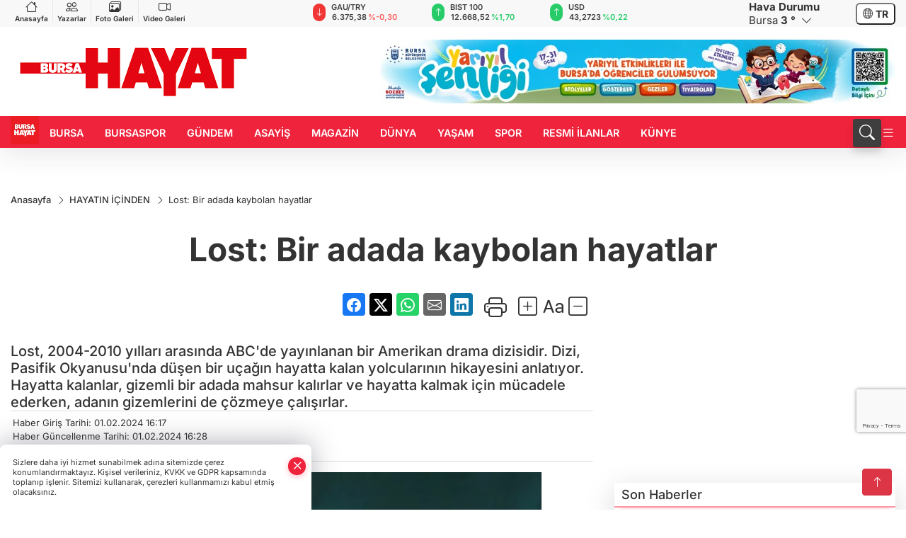

--- FILE ---
content_type: text/html
request_url: https://www.bursahayat.com.tr/hayatin-icinden/lost-bir-adada-kaybolan-hayatlar-543086
body_size: 36083
content:
<!DOCTYPE html>
<html lang="tr">

<head>
	<meta charset="utf-8">
	<meta content="ie=edge" http-equiv="x-ua-compatible">
	<meta content="width=device-width, initial-scale=1, shrink-to-fit=no" name="viewport">
	<link rel="canonical" href="https://www.bursahayat.com.tr/hayatin-icinden/lost-bir-adada-kaybolan-hayatlar-543086">
	<link rel="alternate" title="RSS" href="https://www.bursahayat.com.tr/rss" type="application/rss+xml"> 
	<meta name="robots" content="max-image-preview:large">
	<link rel="amphtml" href="https://www.bursahayat.com.tr/amp/hayatin-icinden/lost-bir-adada-kaybolan-hayatlar-543086">
	<meta property="og:title" content="Lost: Bir adada kaybolan hayatlar - Bursa Hayat Gazetesi - Son Dakika Haberleri">
	<meta name="title" content="Lost: Bir adada kaybolan hayatlar - Bursa Hayat Gazetesi - Son Dakika Haberleri">
	<meta name="datePublished" content="2024-02-01T16:17:00+0300">
	<meta name="dateModified" content="2024-02-01T16:28:39+0300">
	<meta name="articleSection" content="news">
	<meta name="articleAuthor" content="Onur KIZILKAYA">
	<meta property="og:image" content="https://www.bursahayat.com.tr/cdn/p20CAX-FvrwclA_pnROmivtzOGs=/1200x630/webp/2024/02/01/lost-bir-adada-kaybolan-hayatlar-1706794090-713_large.webp">
	<meta property="og:image:width" content="1200">
    <meta property="og:image:height" content="630">
	<meta name="twitter:card" content="summary_large_image">
	<meta name="twitter:image" content="https://www.bursahayat.com.tr/cdn/p20CAX-FvrwclA_pnROmivtzOGs=/1200x630/webp/2024/02/01/lost-bir-adada-kaybolan-hayatlar-1706794090-713_large.webp">
	<link href="https://www.bursahayat.com.tr/static/2024/04/28/logohayat-1646034016-309.jpg" rel="icon" type="image/png">

	<script src="https://www.google.com/recaptcha/api.js?render=6LfjZ-0pAAAAAAD82TmIZfjMESLUsMpm8JAb8Yoi"></script>

	<link href="https://www.bursahayat.com.tr/assets/fonts/bs-icons.css" rel="preload" as="style" type="text/css">
	<link href="https://www.bursahayat.com.tr/assets/fonts/bs-icons.css" rel="stylesheet" type="text/css">

	<link href="https://www.bursahayat.com.tr/assets/css/base.min.css" rel="preload" as="style" type="text/css">
	<link href="https://www.bursahayat.com.tr/assets/css/base.min.css" rel="stylesheet" type="text/css">

	<link href="https://www.bursahayat.com.tr/assets/css/helper.min.css" rel="preload" as="style" type="text/css">
	<link href="https://www.bursahayat.com.tr/assets/css/helper.min.css" rel="stylesheet" type="text/css">
	
	<title>Lost: Bir adada kaybolan hayatlar - Bursa Hayat Gazetesi - Son Dakika Haberleri</title>
	<meta name="description" content="Lost, 2004-2010 yılları arasında ABC'de yayınlanan bir Amerikan drama dizisidir. Dizi, Pasifik Okyanusu'nda düşen bir uçağın hayatta kalan yolcularının hikayesini anlatıyor. Hayatta kalanlar, gizemli bir adada mahsur kalırlar ve hayatta kalmak için mücadele ederken, adanın gizemlerini de çözmeye çalışırlar.">

	<link rel="preload" crossorigin="anonymous" as="font" type="font/woff2" href="https://www.bursahayat.com.tr/assets/fonts/inter/UcC53FwrK3iLTcvneQg7Ca725JhhKnNqk6L3UUMJng.woff2">
	<link rel="preload" crossorigin="anonymous" as="font" type="font/woff2" href="https://www.bursahayat.com.tr/assets/fonts/inter/UcC53FwrK3iLTcvneQg7Ca725JhhKnNqk6L5UUM.woff2">
	<link rel="preload" crossorigin="anonymous" as="font" type="font/woff2" href="https://www.bursahayat.com.tr/assets/fonts/inter/UcC73FwrK3iLTeHuS_nVMrMxCp50SjIa1ZL7.woff2">
	<link rel="preload" crossorigin="anonymous" as="font" type="font/woff2" href="https://www.bursahayat.com.tr/assets/fonts/inter/UcC73FwrK3iLTeHuS_nVMrMxCp50SjIa25L7SUc.woff2">
	<link href="https://www.bursahayat.com.tr/assets/fonts/inter/fonts.min.css" rel="stylesheet">

	<script>
		function onError() {
			this.onerror = null;
			for(var i = 0; i < this.parentNode.children.length - 1; i++) {
			this.parentNode.children[i].srcset = this.src;
			}
		}
	</script>

	
	
		<meta name="robots" content="index, follow" />
<meta name="googlebot" content="index, follow, max-snippet:-1, max-image-preview:large, max-video-preview:-1" />
<meta name="bingbot" content="index, follow, max-snippet:-1, max-image-preview:large, max-video-preview:-1" />
<meta name="google-adsense-account" content="ca-pub-7029596158347318">
<script>!function(){var t=document.createElement("script");t.setAttribute("src",'https://cdn.p.analitik.bik.gov.tr/tracker'+(typeof Intl!=="undefined"?(typeof (Intl||"").PluralRules!=="undefined"?'1':typeof Promise!=="undefined"?'2':typeof MutationObserver!=='undefined'?'3':'4'):'4')+'.js'),t.setAttribute("data-website-id","828eef87-7c3e-4dc9-8672-fab380e71a5f"),t.setAttribute("data-host-url",'//828eef87-7c3e-4dc9-8672-fab380e71a5f.collector.p.analitik.bik.gov.tr'),document.head.appendChild(t)}();</script>

<!-- Yandex.Metrika counter --> <script type="text/javascript" > (function(m,e,t,r,i,k,a){m[i]=m[i]||function(){(m[i].a=m[i].a||[]).push(arguments)}; m[i].l=1*new Date(); for (var j = 0; j < document.scripts.length; j++) {if (document.scripts[j].src === r) { return; }} k=e.createElement(t),a=e.getElementsByTagName(t)[0],k.async=1,k.src=r,a.parentNode.insertBefore(k,a)}) (window, document, "script", "https://mc.webvisor.org/metrika/tag_ww.js", "ym"); ym(100387433, "init", { clickmap:true, trackLinks:true, accurateTrackBounce:true, trackHash:true }); </script> <!-- /Yandex.Metrika counter -->

<!-- Google tag (gtag.js) -->
<script async src="https://www.googletagmanager.com/gtag/js?id=G-HCVJFJF6QF"></script>
<script>
  window.dataLayer = window.dataLayer || [];
  function gtag(){dataLayer.push(arguments);}
  gtag('js', new Date());

  gtag('config', 'G-HCVJFJF6QF');
</script>
<script async src="https://pagead2.googlesyndication.com/pagead/js/adsbygoogle.js?client=ca-pub-7029596158347318"
     crossorigin="anonymous"></script>

<script>
function pageRefresh() {
  sessionStorage.setItem("scrollPosition", window.scrollY);
  location.reload();
}

function pageRefreshed() {
  const savedScrollPosition = sessionStorage.getItem("scrollPosition");
  if (savedScrollPosition) {
    window.scrollTo(0, parseInt(savedScrollPosition, 10));
    sessionStorage.removeItem("scrollPosition"); 
  }
}


window.addEventListener("load", pageRefreshed);

setInterval(function () {
  var isTypeVideo = document.querySelector(
    'iframe[src^="https://bursahayat.web.tv/embed/"]'
  );
  var youtubeVideo = document.querySelector(
    'iframe[src^="https://www.youtube.com/embed/"]'
  );

  if (!isTypeVideo && !youtubeVideo) {
    pageRefresh();
  }
}, 90000);
 </script>
<script>
                        $(document).ready(function(){
                            if(!/Android|webOS|iPhone|iPad|iPod|BlackBerry|IEMobile|Opera Mini/i.test(navigator.userAgent)) {
                                $("a[target=_self]").attr("target", "_blank");
                            }
                        ;});
                        </script>
<meta name="yandex-verification" content="eccfcb6ef9f496de" />


	<!-- Global site tag (gtag.js) - Google Analytics -->
	<script async src="https://www.googletagmanager.com/gtag/js?id=G-HCVJFJF6QF"></script>
	<script>
	window.dataLayer = window.dataLayer || [];
	function gtag(){dataLayer.push(arguments);}
	gtag('js', new Date());
	var analyticsGA4Code = 'G-HCVJFJF6QF';
	gtag('config', 'G-HCVJFJF6QF');
	</script>

	<script type="application/ld+json">
		{"@context":"https://schema.org","@type":"NewsMediaOrganization","name":"Bursa Hayat Gazetesi","url":"https://bursahayat.com.tr/","logo":{"@type":"ImageObject","url":"https://www.bursahayat.com.tr/static/2024/04/28/bursahayat-1644931943-12-1677248151-781.png","width":160,"height":90},"sameAs":["https://www.facebook.com/bursahayatcomtr","https://twitter.com/bursahayatcomtr ","https://www.instagram.com/bursahayatcomtr","https://www.youtube.com/channel/UC8BvhsBNcHBHIh_pRVpnTbw","https://bursahayat.web.tv/"]}
	</script>

	<script type="application/ld+json">
		{"@context":"https://schema.org","@type":"WebPage","name":"Bursa Hayat Gazetesi","url":"https://bursahayat.com.tr/","description":"Bursa haberleri, yurt ve dünyadan son dakika siyaset, ekonomi, magazin, Bursaspor haberleri, spor, sağlık ve diğer haberleri sunuyor","breadcrumb":{"@type":"BreadcrumbList","itemListElement":[{"@type":"ListItem","position":1,"name":"Anasayfa","item":"https://bursahayat.com.tr/"}]}}
	</script>

	<script type="application/ld+json">
		{"type":"siteInfo","name":"Bursa Hayat Gazetesi","url":"https://bursahayat.com.tr/","description":"Bursa haberleri, yurt ve dünyadan son dakika siyaset, ekonomi, magazin, Bursaspor haberleri, spor, sağlık ve diğer haberleri sunuyor","logo":"https://www.bursahayat.com.tr/static/2024/04/28/bursahayat-1644931943-12-1677248151-318.png","socialMedia":{"facebookUrl":"https://www.facebook.com/bursahayatcomtr","twitterUrl":"https://twitter.com/bursahayatcomtr ","webTvUrl":"https://bursahayat.web.tv/","youtubeUrl":"https://www.youtube.com/channel/UC8BvhsBNcHBHIh_pRVpnTbw","instagramUrl":"https://www.instagram.com/bursahayatcomtr"}}
	</script>
	
	<script type="application/ld+json">
		{"type":"analyticsGA4Code","analyticsGA4Code":"G-HCVJFJF6QF"}
	</script>
</head>
<body
	 
	 style="background-color: #ffffff;" 
>


	<script>
		let refreshTime = "180";
	</script>

<script>
	if(typeof refreshTime !== 'undefined') {
		setTimeout(function(){
			window.location.reload(1);
		}, refreshTime * 1000);
	}
</script>


	<div class="page"> 
		  <style>/* header 2 */
#T3HeaderAdContainer{width: 728px;}
.header2 .top-header{background:#f8f8f8;min-height: 38px;}
.header2 .ecolistsm,.header2 .ecolistsm  span{display:flex;align-items:center;} 
.header2 .ecolistsm .owl-item > .green .iconic{background:#27cc69;color:#fff;border-radius:16px;padding:5px 3px;}
.header2 .ecolistsm .owl-item > .green .info{padding:3px 8px;}
.header2 .ecolistsm .owl-item .title{font-size:11px;font-weight:600;display:block!important;}
.header2 .ecolistsm .owl-item > .red .iconic{background:#f13636;color:#fff;border-radius:16px;padding:5px 3px;}
.header2 .ecolistsm .owl-item > .red .info{padding:3px 8px;}
.header2 .ecolistsm .owl-item > .gray .iconic{background:#999;color:#fff;border-radius:16px;padding:5px 3px;}
.header2 .ecolistsm .owl-item > .gray .info{padding:3px 8px;}
.header2 .ecolistsm .owl-nav{display: none;}
.header2 .ecolistsm{justify-content:space-between;}
.header2 .ecolistsm span{cursor:pointer;margin-right:8px}
.header2 .ecolistsm span:last-child{margin-right:0px}
.header2 .ecolistsm span .info span,.header2 .ecolistsm span .info small{display:block;color:#3e3e3e;}
.header2 .ecolistsm .iconic{font-size:12px;}
.header2 .latestprice,.header2 .latestpercent{font-size:11px;float:left;margin:0 1px;font-weight:600;}
.header2 .green .latestpercent{color:#26cc69!important;}
.header2 .red .latestpercent{color:#ff5c5c!important;}
.header2 .bottom-header,.header2 .breakinglist{background:#ef233c;}
.bottom-header{height:45px;}
.header2 .main-menu a{color:#fff;padding:15px;}
.header2 .main-menu > ul > li:hover > a:before{border-color:#fff;}
.header2 .searchbox-icon,.header2 .searchbox-submit{background:#3e3e3e;box-shadow:0 7px 11px #3e3e3e2e;}
.header2 .searchbox .ovhid{position:absolute;display:none;right:15px;top:100%;width:100%;max-width:320px;transition:.7s;z-index:90;padding:10px;background:#fff;border-radius:4px;box-shadow:0 7px 11px #3e3e3e2e}
.header2 .searchbox{position:unset;width:auto;}
.header2 .searchbox.searchbox-open .ovhid{display:block;}
.header2 .searchbox-input{padding:8px;}
.header2 .searchbox-icon,.header2 .searchbox-submit{right: 15px;}
.header2 .mobile-menu{background:#ef233c;}
.header2 .mobile-menu a{color:#fff;}
.header2 .mobile-menu li{border-bottom:1px solid #ce1128;}
.header2 .mobile-menu .menulist .sub-menu u{color:#fff;}
.header2 .mobile-menu .topmenu a{border-right:1px solid #ce1128;border-bottom:1px solid #ce1128;}
.header2 .mobile-menu .menulist >ul>li ul{background-color:#ef233c;}
.header2 .mobile-menu .menulist .menu-back{color:#fff;}
.header2 .mobile-menu .menulist .menu-back:before{border-color:#fff;}
.searchbox-open .searchbox-icon{display: none!important;}
/*weather*/
.weather{font-size:15px;}
.weather i{font-size:30px;float:left;margin-right:8px;}
.darkMode .weather .text , .darkMode .weather i{color: #111}
.popener{cursor:pointer;}
.popener i{float:none;font-size:16px;position:absolute;}
.city-pop{position:absolute;background:#fff;z-index:10;padding:15px;box-shadow:-2px 6px 15px rgba(0,0,0,.15);border-radius:6px;display:none;top:100%;}
.city-pop input{border:1px solid #ddd;border-radius:4px;padding:6px;}
.city-pop a{color:#2B2D42;padding:4px 3px;display:block;}
.city-pop ul{max-height:150px;overflow:auto;margin:4px 0 0;}
.city-pop li:not(:last-child){border-bottom:1px solid #efefef;}
.city-pop ul::-webkit-scrollbar{width:6px;background-color:#F5F5F5;}
.city-pop ul::-webkit-scrollbar-thumb{background-color:#333;}
.city-pop ul::-webkit-scrollbar-track{-webkit-box-shadow:inset 0 0 6px rgb(0 0 0 / 30%);background-color:#F5F5F5;}
.backbtn{font-size:2rem;color:#ffffff!important;background:#ef233c;width:40px;height:40px;display:block;text-align:center;border-radius:11px;box-shadow:0 7px 11px #ef233c2e;line-height:40px;display:none;}
@media only screen and (max-width:992px){.backbtn{display:block;}}
/* @media only screen and (max-width:520px){header{position:fixed;width:100%;z-index:90;top:0;}body{margin-top:60px!important;}} */
@media only screen and (max-width:520px){body{margin-top: 65px!important;}
.header2{position:fixed;width:100%;z-index:90;top:0;}
} 
.smallmenu{display: flex;}
.smallmenu a{font-size: 10px;text-align: center;padding: 0 6px;    display: block;border-right: 1px solid #e8e8e8;font-weight: 600;}
.smallmenu li:last-child a{border: 0;}
.smallmenu a:hover{color: #ef233c;}
.smallmenu a i{font-size: 17px;display: block;} 
.darkMode .smallmenu a{color: #111;border-color:#42455f;}
.darkMode .header2 .ecolistsm li .info span,.darkMode  .header2 .ecolistsm li .info small{color: #fff;}		
.hovermenu{position: absolute;width: 100%;background:rgba(0,0,0, .93);top:0;left:0;z-index: 80;visibility: hidden;top: -15%;opacity: 0;transition-duration:0.4s;transition-timing-function:cubic-bezier(0.5,0.01,0,1);backdrop-filter: blur(6px);}
.hovermenu.active{visibility:visible;top:0;opacity: 1;}
.hovermenu a{color: #f8f8f8;}
.hovermenu .logo img{max-height: unset;}
.closehover{background:none;border: 0;color: #fff;}
.leftblock,.rightblock{width: 100%;height: 100%;}
.leftblock{background: #1a1a1a;padding: 15px;}
.rightblock{padding: 30px;}
.allmenus{display: flex;flex-wrap: wrap;}
.allmenus > li{width: 33%;margin-bottom: 15px;}
.allmenus .title{color: #fff;font-size: 20px;font-weight: 600;margin-bottom: 15px;display: block;}
.allmenus a{color: #ddd;display: block;padding: 4px 0;font-size: 18px;}
.allmenus a:hover{color: #ef233c;padding-left: 3px;}
.hovermenu .bigtitle{color: #787878;font-size:19px;padding: 6px 0;display: block;margin:12px 0;border-bottom: 2px solid #424242;border-top: 2px solid #424242;font-weight: 800;}
.social-box a{display:block;width:100%;padding:8px;border-radius:6px;margin-bottom:4px;font-size: 16px;font-weight: 500;}
.social-box .facebook{background: linear-gradient(to left, #1877f2,#3b5998);}
.social-box .twitter { background: linear-gradient(to left, #000000, #333333); }
.social-box .instagram{background: linear-gradient(45deg, #f09433 0%,#e6683c 25%,#dc2743 50%,#cc2366 75%,#bc1888 100%);}
.social-box .linkedin{background: linear-gradient(to left, #0a66c2,#3b5998);}
.social-box .youtube{background: linear-gradient(to left, #ee1d52,#ff0000);}
.social-box .webtv{background: linear-gradient(to left, #1d2c49,#0b1d3b);}
.social-box .webtv img{filter: brightness(0) invert(1);}
.social-box a:hover{padding-left: 20px;}
.app-box a{margin-bottom: 10px;display: block} 
.largemenu.opened i.bi-list:before, .menuender i:before{content: "\f659";font-size: 15px;width: 20px;height: 20px;line-height: 20px;}
.hoverlay{position:fixed;width:100%;height:100%;top:100px;left:0;z-index:49;}
.menuender{position:absolute;color:#6c6c6c;right:10px;top:10px;cursor:pointer;border:2px solid #6c6c6c;display:inline-block;padding:6px;text-align:center;border-radius:8px;transition: .3s;}
.menuender:hover{color: #efefef;border-color: #efefef;} 
.largemenu i{font-size: 20px!important;line-height: 0;color: #fff;}
.shortmenu a{display:flex;align-items:center;font-size:14px;padding:12px;background:#333;margin:0 0 5px;border-radius:12px;background:#D31027;background:-webkit-linear-gradient(to right,#EA384D 0% ,#D31027 100%);background:linear-gradient(to right,#EA384D 0% ,#D31027 100%);transition: .2s;background-size: 250% 250%;}
.shortmenu i{font-size: 28px;margin-right: 10px;}
.shortmenu a:hover{background-position: 105% 0;}
.hovermenu.white{background: rgba(235,235,235, .93);}
.hovermenu.white .leftblock{    background: #ffffff;}
.hovermenu.white .allmenus .title,.hovermenu.white .allmenus a{color: #333;}
.hovermenu.white .bigtitle{border-color: #ddd;border-width: 1px;font-weight: 500;font-size: 17px;}
/*sadece bu headerde olacak*/
.header2 .searchbox-icon,.header2 .searchbox-submit{background:#3e3e3e;box-shadow:0 7px 11px #3e3e3e2e;}
.header2 .searchbox .ovhid{position:absolute;display:none;right:15px;top:100%;width:100%;max-width:320px;transition:.7s;z-index:90;padding:10px;background:#fff;border-radius:4px;box-shadow:0 7px 11px #3e3e3e2e}
.header2 .searchbox{position:unset;width:auto;}
.header2 .searchbox.searchbox-open .ovhid{display:block;}
.header2 .searchbox-input{padding:8px;}
.header2 .searchbox-icon,.header2 .searchbox-submit{position:unset;}
.main-menu{margin-right: auto;} 
#appFinance .owl-stage-outer{cursor: pointer;}

/* Mobile Fix Menu */
.mobile-fix-menu {
  background-color: #2B2D42 !important;
}
.mobile-fix-menu li a {
  color: #ffffff !important;
}
.mobile-fix-menu li a i {
  color: #ffffff !important;
}
 </style>
<header class="header2">
  <div class="top-header d-none d-lg-block"> 
    <div class="container">
      <div class="row">
        <div class="col-lg-4  d-none d-lg-block">
          <ul class="smallmenu">
            <li><a href="/"><i class="bi bi-house"></i> Anasayfa</a></li>
            <li><a href="/yazarlar"><i class="bi bi-people"></i> Yazarlar</a></li>
            <li><a href="/galeriler"><i class="bi bi-images"></i> Foto Galeri</a></li>
            <li><a href="/videolar"><i class="bi bi-camera-video"></i> Video Galeri</a></li> 
            
            
          </ul>
        </div>
        <div class="col-lg-5">
            <ul id="appFinance" onclick="window.open('https://www.bursahayat.com.tr/piyasalar','_blank')" class="theme-carousel owl-carousel owl-theme ecolistsm"  data-name="number" data-items-xl="3" data-items-lg="3" data-items-md="4" data-items-sm="2" data-items-xs="2" data-nav="false" data-dots="false" data-play="true" data-time="3000" data-loop="true" data-mobilenav="false">  </ul>
          <script>
            let financeCarouselOptions = {loop:true,dots:false,nav:true,items:1,margin:0,autoplay: true, autoplaySpeed: 200,responsive:{0:{items:2},390:{items:2},550:{items:3},768:{items:3},1000:{items:3}}}
          </script>
        
          <script>
	function financeGetter() {
		$.post('/get-market-data', function(data) {
			var htmlFinance = '';
			for(var i in data) {
				if(data[i] && data[i].name) {
					var classFinance = 'green';
					var classFinanceIcon = 'bi-arrow-up';
					let change = '';

					if(data[i].direction !== undefined && data[i].direction !== '') {
						if(data[i].direction === "down") {
							classFinance = 'red';
							classFinanceIcon = 'bi-arrow-down';
						} else if(data[i].percentage == 0) {
							classFinance = 'gray';
							classFinanceIcon = 'bi-arrow-dash';
						}
						classFinanceIcon = '<i class="bi ' + classFinanceIcon + '"></i>';
						change = '<small class="latestpercent">%' + data[i].percentage + '</small>';
					}else{
						classFinance = '';
						classFinanceIcon = '';
					}
					
					htmlFinance += '<span class="' + classFinance + '">';
					if(classFinanceIcon !== '') {
						htmlFinance += '<div class="iconic">'+classFinanceIcon+'</div>';
					}
					htmlFinance += '<div class="info"><span class="title">' + data[i].name + '</span><small class="latestprice">' + data[i].price + '</small>'+change+'</div>';
					htmlFinance += '</span>';
				}
			}
			$('#appFinance').html(htmlFinance);
			if(typeof financeCarouselOptions !== 'undefined') {
				var owl = $('#appFinance');
				owl.trigger('destroy.owl.carousel');
				owl.html(owl.find('.owl-stage-outer').html()).removeClass('owl-loaded');
				owl.owlCarousel(financeCarouselOptions);
			}
		});
	}
	
	var runFunctions = runFunctions || [];
	runFunctions.push('financeGetter');
</script>
        </div>

        <div class="col-lg-2 justify-content-end flex d-none d-lg-flex" id="appWeather">
          <div class="weather d-flex">
            <div class="icon">
              <i id="weatherIcon" class=""></i>
            </div>
            <div class="text">
              <b>Hava Durumu</b> 
              <br>
              <span class="popener" id="weatherDetail"> 
              </span>
            </div>
            <div class="city-pop" id="cityPop">
              <input type="text" id="citysearch" onkeyup="weatherCitiesSearch()" autocomplete="false" placeholder="Arama" title="Arama">
              <ul class="cities-list" id="citiesList">
              </ul>
            </div>
          </div>
        </div>
        <script>
          var weatherSelectedCity = '16';
        </script>
        <script>
	var weatherCities = false;
	var weatherData = {};
	function weatherGetter() {
		$.post('/get-weather-data', function(data) {
			var weatherCitiesList = '';
			
			for(var i in data) {
				weatherData[data[i].city_id] = data[i];
				weatherData[data[i].city_id]['lowerName'] = trLowercase(data[i].city_name);

				weatherCitiesList += '<li onclick="weatherChangeCity(' + data[i].city_id + ')"><a href="javascript:;">' + data[i].city_name + '</a></li>';
			}

			$('#citiesList').html(weatherCitiesList);

			weatherChangeCity(weatherSelectedCity);
		});
	}

	function weatherChangeCity(cityId) {
		if(cityId != weatherSelectedCity) {
			weatherSelectedCity = cityId;
		}
		if(typeof weatherData[cityId] !== 'undefined' && typeof weatherData[cityId].city_name !== 'undefined') {
			$('#weatherDetail').html('<span>' + weatherData[cityId].city_name + '</span>&nbsp;<b><span>' + Math.round(weatherData[cityId].temp) + ' &deg;</b>&nbsp;&nbsp;<i class="bi bi-chevron-down"></i>');
			$('#weatherIcon').attr('class', weatherIcon(weatherData[cityId].icon));
			$('#cityPop').hide();
		}
	}

	function weatherCitiesSearch() {
		var searchKey = trLowercase($('#citysearch').val());
		let filteredCities = [];
		for(var i in weatherData) {
			let cityName = weatherData[i].city_name.toLocaleLowerCase('tr');
			if(cityName.includes(searchKey.toLocaleLowerCase('tr'))) {
				filteredCities[weatherData[i].city_id] = weatherData[i].city_name;
			}
		}

		var weatherCitiesList = '';
		for (const key in filteredCities) {
			weatherCitiesList += '<li onclick="weatherChangeCity(' + key + ')"><a href="javascript:;">' + filteredCities[key] + '</a></li>';
		}
		
		$('#citiesList').html(weatherCitiesList);
	}

	function weatherIcon(type) {
		var shownIcon = 'bi bi-';
		if (type === '01d') {
			shownIcon += 'sun';
		}
		// 10d => hafif yağmur, Şiddetli Yağmur, orta yağmur,
		else if (type === '10d') {
			shownIcon += 'cloud-rain';
		}
		// 03d => parçalı az bulutlu,
		else if (type === '03d') {
			shownIcon += 'cloud-sun';
		}
		// 02d => az bulutlu,
		else if (type === '02d') {
			shownIcon += 'cloud';
		}
		// 04d => parçalı bulutlu, kapalı 
		else if (type === '04d') {
			shownIcon += 'clouds';
		}		
		else if (type === '13d') {
			shownIcon += 'cloud-snow';
		}

		return shownIcon;
	}
	
	var runFunctions = runFunctions || [];
	runFunctions.push('weatherGetter');
</script>
        <div class="col-sm-1 justify-content-end flex align-items-center">
          <div class="langmenu notranslate">
    <button class="selectedLanguage">
        <i class="bi bi-globe"></i> <strong class="translatedLanguage">TR</strong>
    </button>
    <div class="langlist">
        <div onclick="selectLang('tr')" class="lang-en lang-select">Türkçe</div>
        <div onclick="selectLang('en')" class="lang-es lang-select">English</div>
        <div onclick="selectLang('ru')" class="lang-es lang-select">Русский</div>
        <div onclick="selectLang('fr')" class="lang-es lang-select">Français</div>
        <div onclick="selectLang('ar')" class="lang-es lang-select">العربية</div>
        <div onclick="selectLang('de')" class="lang-es lang-select">Deutsch</div>
        <div onclick="selectLang('es')" class="lang-es lang-select">Español</div>
        <div onclick="selectLang('ja')" class="lang-es lang-select">日本語</div>
        <div onclick="selectLang('zh-CN')" class="lang-es lang-select">中文</div>
    </div>
</div>
        </div>
      </div>
    </div>
  </div>

  <div class="mid-header">
    <div class="container">
      <div class="d-flex justify-content-between align-items-center">
        <a class="backbtn" id="mobileBackButton" title="Geri Dön" href="javascript:;" onclick="window.history.back();" ><i class="bi bi-arrow-left"></i></a>
        <script>
  if(window.location.pathname === "/") {
    document.getElementById("mobileBackButton").style.display = "none";
  }else if(window.screen.width < 992){
    document.getElementById("mobileBackButton").style.display = "block";
  }else if(window.screen.width > 992 && window.location.pathname !== "/"){
    document.getElementById("mobileBackButton").style.display = "none";
  }
</script>
        <div class="logo" itemscope itemtype="https://schema.org/ImageObject">
            <a href="https://www.bursahayat.com.tr">
              <img src="https://www.bursahayat.com.tr/static/2024/04/28/bursahayat-1644931943-12-1677248151-781.png" alt="Bursa Hayat Gazetesi" loading="lazy" width="160" height="90" itemprop="contentUrl">
            </a>
            <script>
              let mobileHeaderLogo = 'https://www.bursahayat.com.tr/static/2024/04/28/bursahayat-1644931943-12-1677248151-318.png';
              let headerLogo = 'https://www.bursahayat.com.tr/static/2024/04/28/bursahayat-1644931943-12-1677248151-781.png';
            </script>
            <script>
  var haderMobileCheck = false;
  (function (a) {
    if (
      /(android|bb\d+|meego).+mobile|avantgo|bada\/|blackberry|blazer|compal|elaine|fennec|hiptop|iemobile|ip(hone|od)|iris|kindle|lge |maemo|midp|mmp|mobile.+firefox|netfront|opera m(ob|in)i|palm( os)?|phone|p(ixi|re)\/|plucker|pocket|psp|series(4|6)0|symbian|treo|up\.(browser|link)|vodafone|wap|windows ce|xda|xiino/i
      .test(a) ||
      /1207|6310|6590|3gso|4thp|50[1-6]i|770s|802s|a wa|abac|ac(er|oo|s\-)|ai(ko|rn)|al(av|ca|co)|amoi|an(ex|ny|yw)|aptu|ar(ch|go)|as(te|us)|attw|au(di|\-m|r |s )|avan|be(ck|ll|nq)|bi(lb|rd)|bl(ac|az)|br(e|v)w|bumb|bw\-(n|u)|c55\/|capi|ccwa|cdm\-|cell|chtm|cldc|cmd\-|co(mp|nd)|craw|da(it|ll|ng)|dbte|dc\-s|devi|dica|dmob|do(c|p)o|ds(12|\-d)|el(49|ai)|em(l2|ul)|er(ic|k0)|esl8|ez([4-7]0|os|wa|ze)|fetc|fly(\-|_)|g1 u|g560|gene|gf\-5|g\-mo|go(\.w|od)|gr(ad|un)|haie|hcit|hd\-(m|p|t)|hei\-|hi(pt|ta)|hp( i|ip)|hs\-c|ht(c(\-| |_|a|g|p|s|t)|tp)|hu(aw|tc)|i\-(20|go|ma)|i230|iac( |\-|\/)|ibro|idea|ig01|ikom|im1k|inno|ipaq|iris|ja(t|v)a|jbro|jemu|jigs|kddi|keji|kgt( |\/)|klon|kpt |kwc\-|kyo(c|k)|le(no|xi)|lg( g|\/(k|l|u)|50|54|\-[a-w])|libw|lynx|m1\-w|m3ga|m50\/|ma(te|ui|xo)|mc(01|21|ca)|m\-cr|me(rc|ri)|mi(o8|oa|ts)|mmef|mo(01|02|bi|de|do|t(\-| |o|v)|zz)|mt(50|p1|v )|mwbp|mywa|n10[0-2]|n20[2-3]|n30(0|2)|n50(0|2|5)|n7(0(0|1)|10)|ne((c|m)\-|on|tf|wf|wg|wt)|nok(6|i)|nzph|o2im|op(ti|wv)|oran|owg1|p800|pan(a|d|t)|pdxg|pg(13|\-([1-8]|c))|phil|pire|pl(ay|uc)|pn\-2|po(ck|rt|se)|prox|psio|pt\-g|qa\-a|qc(07|12|21|32|60|\-[2-7]|i\-)|qtek|r380|r600|raks|rim9|ro(ve|zo)|s55\/|sa(ge|ma|mm|ms|ny|va)|sc(01|h\-|oo|p\-)|sdk\/|se(c(\-|0|1)|47|mc|nd|ri)|sgh\-|shar|sie(\-|m)|sk\-0|sl(45|id)|sm(al|ar|b3|it|t5)|so(ft|ny)|sp(01|h\-|v\-|v )|sy(01|mb)|t2(18|50)|t6(00|10|18)|ta(gt|lk)|tcl\-|tdg\-|tel(i|m)|tim\-|t\-mo|to(pl|sh)|ts(70|m\-|m3|m5)|tx\-9|up(\.b|g1|si)|utst|v400|v750|veri|vi(rg|te)|vk(40|5[0-3]|\-v)|vm40|voda|vulc|vx(52|53|60|61|70|80|81|83|85|98)|w3c(\-| )|webc|whit|wi(g |nc|nw)|wmlb|wonu|x700|yas\-|your|zeto|zte\-/i
      .test(a.substr(0, 4))) haderMobileCheck = true;
  })(navigator.userAgent || navigator.vendor || window.opera);

  if (typeof mobileHeaderLogo !== 'undefined') {
    var img = document.querySelector('.logo img');

    if (haderMobileCheck && mobileHeaderLogo !== '') {
      img.src = mobileHeaderLogo;
    } else if (mobileHeaderLogo !== '') {
      img.src = headerLogo;
    }
  }
  
  if (typeof siteMobileFooterLogo !== 'undefined') {
    var img = document.querySelector('#logoFooter img');
    if (haderMobileCheck && siteMobileFooterLogo !== '') {
      img.src = siteMobileFooterLogo;
    } else if (siteMobileFooterLogo !== '') {
      img.src = footerLogo;
    }
  }
</script>
        </div>

      

            
              <div id="T3HeaderAdContainer" class="adzone zone-1 d-none d-lg-inline-block" style="height:90px;width:728px;">
                <iframe src="https://www.bursa.bel.tr/reklam/?w=728"  frameborder=0  scrolling="no" style=" width: 728px; height: 90px;  overflow: hidden;"></iframe>
              </div>
            


        <div class="tool d-flex d-lg-none vt-center">
              <div class="langmenu notranslate">
    <button class="selectedLanguage">
        <i class="bi bi-globe"></i> <strong class="translatedLanguage">TR</strong>
    </button>
    <div class="langlist">
        <div onclick="selectLang('tr')" class="lang-en lang-select">Türkçe</div>
        <div onclick="selectLang('en')" class="lang-es lang-select">English</div>
        <div onclick="selectLang('ru')" class="lang-es lang-select">Русский</div>
        <div onclick="selectLang('fr')" class="lang-es lang-select">Français</div>
        <div onclick="selectLang('ar')" class="lang-es lang-select">العربية</div>
        <div onclick="selectLang('de')" class="lang-es lang-select">Deutsch</div>
        <div onclick="selectLang('es')" class="lang-es lang-select">Español</div>
        <div onclick="selectLang('ja')" class="lang-es lang-select">日本語</div>
        <div onclick="selectLang('zh-CN')" class="lang-es lang-select">中文</div>
    </div>
</div>
          <a class="mobile-act" href="javascript:;" title="Menu"><i class="gg-menu"></i></a>
        </div>
      </div>
    </div>
 <div class="hovermenu ">
   <span class="menuender"><i class="bi bi-x"></i></span>
   <div class="container">
     <div class="row">
       <div class="col-lg-3"> 
         <div class="leftblock">
          <div class="logo"  itemscope itemtype="https://schema.org/ImageObject">
           <a href="https://www.bursahayat.com.tr"><img src="https://www.bursahayat.com.tr/static/2024/04/28/bursahayat-1644931943-12-1677248151-781.png" alt="logo" loading="lazy" width="160" height="90" itemprop="contentUrl"></a>
          </div> 
          <div class="social-box">
            <span class="bigtitle">Bizi Takip Edin!</span>
            <a href="https://www.facebook.com/bursahayatcomtr" target="_blank" class="facebook" title="Facebook"><i class="bi bi-facebook"></i> Facebook</a>
            <a href="https://twitter.com/bursahayatcomtr " target="_blank" class="twitter" title="X"><i class="bi bi-twitter-x"></i> x.com</a>
            <a href="https://www.instagram.com/bursahayatcomtr" target="_blank" class="instagram" title="Instagram"><i class="bi bi-instagram"></i> Instagram</a>
            <a href="https://www.linkedin.com/in/bursa-hayat-gazetesi-83b50a248/" target="_blank" class="linkedin" title="Linkedin"><i class="bi bi-linkedin"></i> Linkedin</a>
            <a href="https://www.youtube.com/channel/UC8BvhsBNcHBHIh_pRVpnTbw" target="_blank" class="youtube" title="Youtube"><i class="bi bi-youtube"></i> Youtube</a>
            <a href="https://bursahayat.web.tv/" target="_blank" class="webtv" title="Web.tv"><img src="https://www.bursahayat.com.tr/assets/images/webtvicon.svg" width="25" height="25" alt="webtvicon" loading="lazy"> Web.tv</a>
           </div>
            <div class="app-box downloadLinksForMobiles">
              <span class="bigtitle">Uygulamalarımız</span>
                <a href="https://apps.apple.com/tr/app/bursa-hayat/id1602493585" target="_blank" title="AppStore">
                  <img loading="lazy" src="https://www.bursahayat.com.tr/assets/images/appstore.png" alt="appstore" width="150" height="45">
                </a>
                <a href="https://play.google.com/store/apps/details?id=com.haberyazilimi.bursahayat" target="_blank" title="Google Play">
                  <img loading="lazy" src="https://www.bursahayat.com.tr/assets/images/googleplay.png" alt="googleplay" width="150" height="45">
                </a> 
            </div>
        </div>
       </div>
       <div class="col-lg-6">
         <div class="rightblock">
        <ul class="allmenus">
          <li><span class="title">Haberler</span>
        
            <ul>
                <li><a href="https://www.bursahayat.com.tr/gundem" title="Haberler">GÜNDEM</a></li>
                <li><a href="https://www.bursahayat.com.tr/dunya" title="Haberler">DÜNYA</a></li>
                <li><a href="https://www.bursahayat.com.tr/magazin" title="Haberler">MAGAZİN</a></li>
                <li><a href="https://www.bursahayat.com.tr/spor" title="Haberler">SPOR</a></li>
                <li><a href="https://www.bursahayat.com.tr/ekonomi" title="Haberler">EKONOMİ</a></li>
                <li><a href="https://www.bursahayat.com.tr/siyaset" title="Haberler">SİYASET</a></li>
                <li><a href="https://www.bursahayat.com.tr/bilim-teknoloji" title="Haberler">BİLİM-TEKNOLOJİ</a></li>
                <li><a href="https://www.bursahayat.com.tr/bursa" title="Haberler">BURSA</a></li>
                <li><a href="https://www.bursahayat.com.tr/yasam" title="Haberler">YAŞAM</a></li>
                <li><a href="https://www.bursahayat.com.tr/asayis" title="Haberler">ASAYİŞ</a></li>
                <li><a href="https://www.bursahayat.com.tr/egitim" title="Haberler">EĞİTİM</a></li>
                <li><a href="https://www.bursahayat.com.tr/hayatin-icinden" title="Haberler">HAYATIN İÇİNDEN</a></li>
                <li><a href="https://www.bursahayat.com.tr/bursaspor" title="Haberler">BURSASPOR</a></li>
                <li><a href="https://www.bursahayat.com.tr/kultur-sanat" title="Haberler">KÜLTÜR-SANAT</a></li>
            </ul>
          </li>
          <li><span class="title">Foto Galeri</span>
         
            <ul>
                <li><a href="https://www.bursahayat.com.tr/galeriler/unluler-107" title="Fotoğraflar">Ünlüler</a></li>
                <li><a href="https://www.bursahayat.com.tr/galeriler/turistik-yerler-108" title="Fotoğraflar">Turistik Yerler</a></li>
                <li><a href="https://www.bursahayat.com.tr/galeriler/karikatur-109" title="Fotoğraflar">Karikatür</a></li>
                <li><a href="https://www.bursahayat.com.tr/galeriler/haber-110" title="Fotoğraflar">Haber</a></li>
                <li><a href="https://www.bursahayat.com.tr/galeriler/yasam-111" title="Fotoğraflar">Yaşam</a></li>
                <li><a href="https://www.bursahayat.com.tr/galeriler/cemiyet-112" title="Fotoğraflar">Cemiyet</a></li>
                <li><a href="https://www.bursahayat.com.tr/galeriler/spor-113" title="Fotoğraflar">Spor</a></li>
                <li><a href="https://www.bursahayat.com.tr/galeriler/komedi-114" title="Fotoğraflar">Komedi</a></li>
                <li><a href="https://www.bursahayat.com.tr/galeriler/bursa-115" title="Fotoğraflar">BURSA</a></li>
                <li><a href="https://www.bursahayat.com.tr/galeriler/otomobil-116" title="Fotoğraflar">Otomobil</a></li>
                <li><a href="https://www.bursahayat.com.tr/galeriler/bilim-teknoloji-117" title="Fotoğraflar">Bilim-Teknoloji</a></li>
                <li><a href="https://www.bursahayat.com.tr/galeriler/saglik-128" title="Fotoğraflar">Sağlık</a></li>
                <li><a href="https://www.bursahayat.com.tr/galeriler/ekonomi-129" title="Fotoğraflar">Ekonomi</a></li>
                <li><a href="https://www.bursahayat.com.tr/galeriler/dunya-130" title="Fotoğraflar">Dünya</a></li>
            </ul>
          </li>
          <li><span class="title">Video Galeri</span>
          
            <ul>
                <li><a href="https://www.bursahayat.com.tr/videolar/haber-118" title="Videolar">Haber</a></li>
                <li><a href="https://www.bursahayat.com.tr/videolar/komik-119" title="Videolar">Komik</a></li>
                <li><a href="https://www.bursahayat.com.tr/videolar/fragman-120" title="Videolar">Fragman</a></li>
                <li><a href="https://www.bursahayat.com.tr/videolar/futbol-121" title="Videolar">Futbol</a></li>
                <li><a href="https://www.bursahayat.com.tr/videolar/yasam-122" title="Videolar">Yaşam</a></li>
                <li><a href="https://www.bursahayat.com.tr/videolar/guncel-123" title="Videolar">Güncel</a></li>
                <li><a href="https://www.bursahayat.com.tr/videolar/oto-spor-124" title="Videolar">Oto Spor</a></li>
                <li><a href="https://www.bursahayat.com.tr/videolar/hayvanlar-alemi-125" title="Videolar">Hayvanlar Alemi</a></li>
                <li><a href="https://www.bursahayat.com.tr/videolar/spor-126" title="Videolar">Spor</a></li>
                <li><a href="https://www.bursahayat.com.tr/videolar/saglik-127" title="Videolar">Sağlık</a></li>
            </ul>
          </li>
       
           
        </ul>
         </div>
         
       </div>
       <div class="col-lg-3"> 
      <div class="leftblock">
        <span class="bigtitle">Hızlı Menü</span>
         <ul class="shortmenu">
           <li><a href="/yazarlar" title="Yazarlar"><i class="bi bi-people-fill"></i> Yazarlar</a></li>
           <li><a href="/galeriler" title="Foto Galeri"><i class="bi bi-image-fill"></i> Foto Galeri</a></li>
           <li><a href="/videolar" title="Video Galeri"><i class="bi bi-camera-video-fill"></i> Video Galeri</a>
           <li><a href='/gazeteler' title="Gazeteler"><i class="bi bi-newspaper"></i> Gazeteler</a></li>
           <li><a href="#." title="Yayınlar"><i class="bi bi-file-earmark-text-fill"></i> Yayınlar</a></li>
           <!-- <li><a href="#." title="Sinema"><i class="bi bi-camera-reels-fill"></i> Sinema</a></li> -->
           
           
           <li><a href="/nobetci-eczaneler" title="Nöbetçi Eczaneler"><i class="bi bi-bag-plus-fill"></i> Nöbetçi Eczaneler</a></li>
         </ul> 
       </div>
    </div>
     </div>
   </div>
  




 </div>
 <script>
  // mobile drag-drop refresh script finished
  function initMegaMenu() {
    var el = $('.largemenu'); 
    var fel = $('.hovermenu');
    el.on("click", function(){
      toggleMegaMenu();
    }); 
    $("body").delegate(".hoverlay, .menuender","click",function(){
            el.removeClass("opened")
          $(".hovermenu.active").removeClass("active");
          $(".hoverlay").remove();
    })
  }
  var runFunctions = runFunctions || [];
	runFunctions.push('initMegaMenu');

  function toggleMegaMenu() {
    var el = $('.largemenu'); 
    var fel = $('.hovermenu');
    if(el.hasClass("opened")){
            el.removeClass("opened");
            fel.toggleClass('active');
            $(".hoverlay").remove();
        }else{
            el.addClass("opened")
            fel.toggleClass('active')
        }
  }
  
</script>


  </div>
  <div class="bottom-header  d-none d-lg-block">
    <div class="container relative d-flex justify-content-between align-items-center">
      <nav class="main-menu">
        <ul>
            <li class="d-none d-lg-block">
               <a style="padding: 0;" href="/"><img style="max-height: 40px; max-width: 40px; " src="https://www.bursahayat.com.tr/static/2024/04/28/logohayat-1646034016-309.jpg" alt="Ana Sayfa"></a>
            </li>
            <li >
              <a href="https://www.bursahayat.com.tr/bursa" title="BURSA" target="_blank">
                BURSA
              </a>
            </li>
            <li >
              <a href="https://www.bursahayat.com.tr/bursaspor" title="BURSASPOR" target="_blank">
                BURSASPOR
              </a>
            </li>
            <li >
              <a href="https://www.bursahayat.com.tr/gundem" title="GÜNDEM" target="_blank">
                GÜNDEM
              </a>
            </li>
            <li >
              <a href="https://www.bursahayat.com.tr/asayis" title="ASAYİŞ" target="_blank">
                ASAYİŞ
              </a>
            </li>
            <li >
              <a href="https://www.bursahayat.com.tr/magazin" title="MAGAZİN" target="_blank">
                MAGAZİN
              </a>
            </li>
            <li >
              <a href="https://www.bursahayat.com.tr/dunya" title="DÜNYA" target="_blank">
                DÜNYA
              </a>
            </li>
            <li >
              <a href="https://www.bursahayat.com.tr/yasam" title="YAŞAM" target="_blank">
                YAŞAM
              </a>
            </li>
            <li >
              <a href="https://www.bursahayat.com.tr/spor" title="SPOR" target="_blank">
                SPOR
              </a>
            </li>
            <li >
              <a href="https://www.bursahayat.com.tr/resmi-ilanlar" title="RESMİ İLANLAR" target="_blank">
                RESMİ İLANLAR
              </a>
            </li>
            <li >
              <a href="/kunye" title="KÜNYE" target="_blank">
                KÜNYE
              </a>
            </li>
        </ul>
      </nav>
      <script type="application/ld+json">
        {"type":"menu","menu":[{"title":"BURSA","link":"https://www.bursahayat.com.tr/bursa","hasSubItems":false,"subItems":[]},{"title":"BURSASPOR","link":"https://www.bursahayat.com.tr/bursaspor","hasSubItems":false,"subItems":[]},{"title":"GÜNDEM","link":"https://www.bursahayat.com.tr/gundem","hasSubItems":false,"subItems":[]},{"title":"ASAYİŞ","link":"https://www.bursahayat.com.tr/asayis","hasSubItems":false,"subItems":[]},{"title":"MAGAZİN","link":"https://www.bursahayat.com.tr/magazin","hasSubItems":false,"subItems":[]},{"title":"DÜNYA","link":"https://www.bursahayat.com.tr/dunya","hasSubItems":false,"subItems":[]},{"title":"YAŞAM","link":"https://www.bursahayat.com.tr/yasam","hasSubItems":false,"subItems":[]},{"title":"SPOR","link":"https://www.bursahayat.com.tr/spor","hasSubItems":false,"subItems":[]},{"title":"RESMİ İLANLAR","link":"https://www.bursahayat.com.tr/resmi-ilanlar","hasSubItems":false,"subItems":[]},{"title":"KÜNYE","link":"/kunye","hasSubItems":false,"subItems":[]}]}
      </script>


  
      <form class="searchbox" action="/arama" method="get">
        <div class="ovhid">
          <input type="text" id="searchbox-kind" name="tur" class="searchbox-kind d-none" value="1" onkeypress="removeScriptTagsInputs()">
          <input type="text" id="searchbox-date" name="tarih" class="searchbox-date d-none" onkeypress="removeScriptTagsInputs()">
          <input type="search" placeholder="Aramak istediğiniz kelimeyi yazın..." name="ara" class="searchbox-input" onkeypress="removeScriptTagsInputs()">
          <input type="text" name="from" class="searchbox-where d-none" value="header" onkeypress="removeScriptTagsInputs()">
        </div>
        <button type="submit" class="searchbox-submit d-none" onclick="removeScriptTagsInputs()"></button>
        <span class="searchbox-icon"><i class=" bi bi-search" aria-hidden="true"></i></span>
  
      </form>
       <a href="#." title="Menü" class="largemenu d-none d-lg-block"> <i class="bi bi-list"></i></a>

    </div>

  </div>

  
  <div class="mobile-menu">
    <div class="topmenu">
        <a href="/"><i class="bi bi-house"></i> Anasayfa</a>
          <a href="/yazarlar"><i class="bi bi-people"></i> Yazarlar</a>
          <a href="/galeriler"><i class="bi bi-images"></i> Foto Galeri</a>
          <a href="/videolar"><i class="bi bi-camera-video"></i> Video Galeri</a>
      </div>
      <div class="menulist"></div>

      <ul>
        
        
      </ul>

      <ul>
  <li><a href="/kunye" title="Künye" target="_blank">Künye</a></li>
  <li><a href="/iletisim" title="İletişim" target="_blank">İletişim</a></li>
</ul>
      <div class="social-media">
        <a href="https://www.facebook.com/bursahayatcomtr" title="Facebook"><i class="bi bi-facebook"></i></a>
        <a href="https://twitter.com/bursahayatcomtr " title="X" style="color: black;"><i class="bi bi-twitter-x"></i></a>
        <a href="https://www.instagram.com/bursahayatcomtr" title="Instagram"><i class="bi bi-instagram"></i></a>
        <a href="https://www.linkedin.com/in/bursa-hayat-gazetesi-83b50a248/" target="_blank" title="Linkedin"><i class="bi bi-linkedin"></i></a>
        <a href="https://www.youtube.com/channel/UC8BvhsBNcHBHIh_pRVpnTbw" title="Youtube"><i class="bi bi-youtube"></i></a>
        <a href="https://bursahayat.web.tv/" title="Web.tv"><img  src="https://www.bursahayat.com.tr/assets/images/webtvicon.svg" width="35" height="35" alt="webtvicon"></a>
      </div>
    </div>
  </header>
  
  <div class="mobile-fix-menu d-none">
    <ul>
      <li><a href="https://www.bursahayat.com.tr"><i class="bi bi-house"></i><span>Anasayfa</span></a></li>
      <li><a href="javascript:;" onclick="openSearch()"><i class="bi bi-search"></i><span>Haber Ara</span></a></li>
      <li><a href="https://www.bursahayat.com.tr/yazarlar"><i class="bi bi-people"></i><span>Yazarlar</span></a></li>
    </ul>
  </div>
  
  <div class="search-overlay dropsearch">
    <a href="javascript:;" class="closesearch" onclick="closeSearch()"> <i class="bi bi-x"></i></a>
    <div class="overlay-content">
      <form role="search" action="/arama" method="GET">
        <div class="form-zone">
          <input class="form-control searchbox-input" type="search" name="ara" id="newsSearch" placeholder="Aradığınız haberi buraya yazın">
          <button class="inline-b" type="submit" onclick="removeScriptTagsInputs()"><i class="bi bi-search"></i></button> 
        </div>
      </form>
    </div>
  </div>
  <script>
    var headerLogoValue = "https://www.bursahayat.com.tr/static/2024/04/28/bursahayat-1644931943-12-1677248151-781.png";
    var siteTitleValue = "Bursa Hayat Gazetesi";
    var brandUrl = "https://bursahayat.com.tr/";
  </script>
  <script>
    function removeScriptTagsInputs(e) {
        if(!mainMobileCheck()){
            $("#searchbox-kind").val($('<textarea/>').html($("#searchbox-kind").val()).text().toString().replace( /(<([^>]+)>)/ig, '').replace("alert","").replace("(","").replace(")",""));
            $("#searchbox-date").val($('<textarea/>').html($("#searchbox-date").val()).text().toString().replace( /(<([^>]+)>)/ig, '').replace("alert","").replace("(","").replace(")",""));
            $(".searchbox-input").val($('<textarea/>').html($(".searchbox-input").val()).text().toString().replace( /(<([^>]+)>)/ig, '').replace("alert","").replace("(","").replace(")",""));
        }else{
            $(".form-zone #searchbox-kind").val($('<textarea/>').html($(".form-zone #searchbox-kind").val()).text().toString().replace( /(<([^>]+)>)/ig, '').replace("alert","").replace("(","").replace(")",""));
            $(".form-zone #searchbox-date").val($('<textarea/>').html($(".form-zone #searchbox-date").val()).text().toString().replace( /(<([^>]+)>)/ig, '').replace("alert","").replace("(","").replace(")",""));
            $(".form-zone .searchbox-input").val($('<textarea/>').html($(".form-zone .searchbox-input").val()).text().toString().replace( /(<([^>]+)>)/ig, '').replace("alert","").replace("(","").replace(")",""));
        }
    }

    function setDateForSearch() {
        var endDate = new Date();
        var startDate = new Date();
        startDate.setMonth(startDate.getMonth() - 1);

        var endDay = ("0" + endDate.getDate()).slice(-2);
        var endMonth = ("0" + (endDate.getMonth() + 1)).slice(-2);
        var startDay = ("0" + startDate.getDate()).slice(-2);
        var startMonth = ("0" + (startDate.getMonth() + 1)).slice(-2);

        var dateRange =
            startDate.getFullYear() + "-" + startMonth + "-" + startDay +
            "-" +
            endDate.getFullYear() + "-" + endMonth + "-" + endDay;

        $('#searchbox-date').val(dateRange);
    }


    var runFunctions = runFunctions || [];
    runFunctions.push('setDateForSearch');
</script>
  
  <script type="application/ld+json">
    {"@context":"http://schema.org","@type":"WebSite","name":"Bursa Hayat Gazetesi","description":"Bursa haberleri, yurt ve dünyadan son dakika siyaset, ekonomi, magazin, Bursaspor haberleri, spor, sağlık ve diğer haberleri sunuyor","url":"https://www.bursahayat.com.tr","potentialAction":{"@type":"SearchAction","target":"https://www.bursahayat.com.tr/arama?tur=1&ara={search_term}","query-input":"required name=search_term"}}
  </script>
  
    <style>
body{top:0 !important;}
.skiptranslate{display:none;}
.langmenu{position:relative;z-index:45;width:fit-content;}
.langmenu>button{font-size:1.4rem;background:#fff;color:#333;padding:.3rem;border-radius:6px;margin-left:5px;display:block;padding:5px 8px;font-size:1rem;width:fit-content;text-transform:uppercase;}
.langmenu .langlist{position:absolute;background:#fff;border-radius:4px;box-shadow:0px 8px 28px rgba(0,0,0,.3);right:0;display:none;}
.langmenu .langlist div{display:block;border-bottom:1px solid #efefef;padding:.3em .6rem;color:#000;font-size:14px;}
.langmenu .langlist div:last-child{border:0;}
.langlist>div:hover{background-color:#ebe5e5;cursor:pointer;}
.selectedLanguage{font-size: 14px !important;}
#google_translate_element{position:absolute;left:-99999px;top:-99999px;}
</style>

<script src="https://translate.google.com/translate_a/element.js?cb=googleTranslateElementInit"></script>

<div id="google_translate_element"></div>

<script>
  function googleTranslateElementInit() {
    new google.translate.TranslateElement({
      pageLanguage: 'tr',
      layout: google.translate.TranslateElement.FloatPosition.TOP_LEFT
    }, 'google_translate_element');

    let langCookie = Cookies.get('googtrans');
    let [,,selectedLang] = langCookie.toUpperCase().split('/');
    $('.translatedLanguage').html(selectedLang);
  }
  
  setTimeout(googleTranslateElementInit(), 3000);
  
  function TranslateCookieHandler(val) {
    
    let domain = document.domain;

    Cookies.remove('googtrans', { path: '/', domain: '.'+domain })
    Cookies.remove('googtrans', { path: '/', domain: domain.replace('www','') })
    Cookies.remove('googtrans', { path: '/', domain })
    Cookies.remove('googtrans');

    /* Writing down cookies /language_for_translation/the_language_we_are_translating_into */
    Cookies.set("googtrans", val, {domain, path: '/'});
    location.reload(true);
  }

  function selectLang(lang) {
    TranslateCookieHandler('/tr/'+lang);
  }

</script>
 
		<div class="refresher"> 
			
<section class="npd " style=" ">
    <div class="container">
        <div class="row ">
            <div class="col-lg-12 ">
                    <style>
#moduleId_347516.zoneContainer>div{-webkit-box-align:center;-webkit-align-items:center;-ms-flex-align:center;align-items:center;display:-webkit-box;display:-webkit-flex;display:-ms-flexbox;display:flex;-webkit-box-pack:center;-webkit-justify-content:center;-ms-flex-pack:center;justify-content:center;text-align:center;width:100%;overflow:hidden;}
.banner1class{margin: 5px auto 15px !important;}
</style>
<div class="banner text-center zoneContainer " id="moduleId_347516">
      
      
</div>
            </div>
        </div>
    </div>
</section>



    <div class="container-md relative banner d-none d-xl-block" id='moduleId_67593'>
  <div class="left">
        
          <div id="banner_a520116" style="width:160px;height:600px;margin-top:5px;margin-bottom:0px;">
            <!-- Revive Adserver Asynchronous JS Tag - Generated with Revive Adserver v5.5.2 -->
<ins data-revive-zoneid="461" data-revive-target="_blank" data-revive-id="33b3609c10cbd95fed8fe1c3aff6c479"></ins>
<script async src="//adsturk.com/yildirim/www/delivery/asyncjs.php"></script>
          </div>
        
        
        
        
        
  </div>
</div>
    <div class="container-md relative banner d-none d-xl-block" id='moduleId_473485'>
  <div class="right">
        
          <div id="banner_a872727" style="width:160px;height:600px;margin-top:5px;margin-bottom:0px;">
            <!-- Revive Adserver Asynchronous JS Tag - Generated with Revive Adserver v5.5.2 -->
<ins data-revive-zoneid="66" data-revive-target="_blank" data-revive-id="151c05579c4d56df8d7f683df1310497"></ins>
<script async src="//adsturk.com/osmangazi/www/delivery/asyncjs.php"></script>
          </div>
        
        
        
        
        
  </div>
</div>
<section class="breadcrumb " style="padding-top:45px; ">
    <div class="container">
        <div class="row ">
            <div class="col-lg-12 ">
                    <style> 
  .breadcrumb{padding:0px;background:transparent;font-size:13px;}
  .breadcrumb ul{display:flex;}
  .breadcrumb li:not(:last-child)::after{content:"\f285";font-family:bootstrap-icons !important;position:relative;margin:0 5px;top:2px;font-size:13px;}
  .breadcrumb a{font-weight:500;}
  @media(max-width:520px){.breadcrumb li:last-child{width:min-content;}}
  .darkMode .breadcrumb .el-1{ color: #b0b2c5}
  </style>
  
  <ul class="breadcrumb" itemscope itemtype="https://schema.org/BreadcrumbList">
  
    <li itemprop="itemListElement" itemscope itemtype="https://schema.org/ListItem">
      <a href="https://www.bursahayat.com.tr" itemprop="item">
        <span itemprop="name">Anasayfa</span>
      </a>
      <meta itemprop="position" content="1">
    </li>
  
  
  
          <li itemprop="itemListElement" itemscope itemtype="https://schema.org/ListItem">
            <a href="/hayatin-icinden" itemprop="item">
               <span itemprop="name">HAYATIN İÇİNDEN</span>
            </a>
            <meta itemprop="position" content="2">
          </li>
        
        
  
        
          <li itemprop="itemListElement" itemscope itemtype="https://schema.org/ListItem">
            <span class="el-1" itemprop="name">Lost: Bir adada kaybolan hayatlar</span>
            <meta itemprop="position" content="3">
          </li>
        
  
  
  </ul>
            </div>
        </div>
    </div>
</section>



<section class="    news-detail-1 mb-30 news-detail-1 mb-30  comment-section      npd npd npd " style=" ">
    <div class="container">
        <div class="row ">
            <div class="col-lg-12 ">
                    <style> /* news detail 1 */
.editor-block{font-size:13px;margin:0 0 15px;border-bottom:1px solid #ddd;padding:5px 0;border-top:1px solid #ddd;}
.editor-block .editorname{margin-right:15px;font-weight:600;}
.news-detail-1{padding-top: 0px;}
.news-detail-1,.news-detail-2{font-size:20px;}
.news-detail-1 p,.news-detail-2 p{margin:15px 0;}
.news-detail-1 h1,.news-detail-2 h1{font-size:46px;text-align:center;line-height:60px;font-weight:700;margin-bottom:30px;}
.viewedit{display:flex;align-items:center;justify-content:flex-end;padding:0 0 15px;margin:0 0 15px;}
.viewedit > span{margin:0 8px;}
.viewedit > span i{vertical-align:middle;}
.print{font-size:32px;}
.textsizer i{font-size:27px;cursor:pointer;}
.textsizer i.bi-type{font-size:32px;cursor:unset;}
.viewedit .share a{color:#fff;width:32px;height:32px;line-height:32px;border-radius:4px;display:inline-block;text-align:center;margin-bottom:5px;}
.viewedit .share a:nth-child(1){background:#1877F2;}
.viewedit .share a:nth-child(2){background:#000000;}
.viewedit .share a:nth-child(3){background:#25d366;}
.viewedit .share a:nth-child(4){background:#666;}
@media only screen and (max-width:520px){.news-detail-1 h1,.news-detail-2 h1{font-size:24px;line-height:normal;}
.news-detail-1 p,.news-detail-2 p{font-size:16px;}
}
</style>

<h1 class="detailHeaderTitle">Lost: Bir adada kaybolan hayatlar</h1>

            </div>
        </div>
        <div class="row ">
            <div class="col-lg-8 ">
                    <style> /* tags */
.taglist{margin:15px 0;padding:15px 0;border-top:1px solid #ddd;border-bottom:1px solid #ddd;}
.taglist li{display:inline-block;margin-bottom:5px;}
.taglist li a{font-size:13px;border:1px solid rgb(156, 156, 156);border-radius:40px;padding:3px 6px;color:rgb(156, 156, 156);display:block;}
.taglist li a:hover{color:#2b2626;font-weight:800;}
.title-sm{font-size:16px;font-weight:500;color:#333;line-height:1.2;margin:15px 0;display:block;}
[data-fs] iframe{width:100%;}
img{height:unset !important;}
.shortnews{display:flex;flex-wrap:wrap;align-items:center;border-radius:6px;box-shadow:0 16px 38px rgba(0,0,0,.1);overflow:hidden;margin:30px 0;background:#12477f;}
.shortnews .newsimage{width:100%;max-width:180px;padding:15px;}
.shortnews .newsimage img{height: 100px !important;}
.shortnews .newscontent{width:calc(100% - 180px);padding:15px;color:#fff;}
.shortnews .newscontent .title{font-weight:600;font-size:18px;color:#fff;}
.shortnews .newscontent p{font-weight:500;font-size:14px;color:#fff;}
a .shortnews .newscontent {font-weight:800;font-size:14px;color:#fff;}
a .shortnews .newscontent i{font-weight:800;font-size:15px;position:relative;top:1px;transition:.3s;left:0;}
a:hover .shortnews .newscontent i{left:15px;}
a:hover .shortnews .newscontent{color:#fff;}
@media(max-width:520px){.shortnews .newsimage{max-width:140px;}
.shortnews .newscontent{width:calc(100% - 140px);}
}
@media(max-width:475px){.shortnews .newsimage{max-width:100%;}
.shortnews .newscontent{width:100%;}
.shortnews .newscontent .title,.shortnews .newscontent p{-webkit-line-clamp:2;}
}
.newsentry{margin:3px;}
</style>
<style>
.viewedit{display:flex;align-items:center;justify-content:flex-end;padding:0 0 15px;margin:0 0 15px;}
.viewedit > span{margin:0 8px;}
.viewedit > span i{vertical-align:middle;}
.print{font-size:32px;}
.textsizer i{font-size:27px;cursor:pointer;}
.textsizer i.bi-type{font-size:32px;cursor:unset;}
.viewedit .share a{color:#fff;width:32px;height:32px;line-height:32px;border-radius:4px;display:inline-block;text-align:center;}
.viewedit .share a:nth-child(1){background:#1877F2;}
.viewedit .share a:nth-child(2){background:#000000;}
.viewedit .share a:nth-child(3){background:#25d366;}
.viewedit .share a:nth-child(4){background:#666;}
.viewedit .share a:nth-child(5){background:#0e76a8;}
@media only screen and (max-width:520px){.news-detail-1 h1,.news-detail-2 h1{font-size:24px;line-height:normal;}
.news-detail-1 p,.news-detail-2 p{font-size:16px;}
}
.pageDetailContent h2{font-size: 20px;font-weight: 500;text-align: left;}
#newsContent ul{list-style:disc;padding-left:1rem}
#newsContent ol{list-style:auto;padding-left:1rem}
#newsContent p{margin:15px 0;}
</style>
<div data-fs class="pageDetailContent mb-5" id="news543086">
    <script>
        var googleNewsUrl = ""
    </script>
    <style>
.viewedit{display:flex;align-items:center;justify-content:flex-end;padding:0 0 15px;margin:0 0 15px;}
.viewedit > span{margin:0 8px;}
.viewedit > span i{vertical-align:middle;}
.print{font-size:32px;}
.textsizer i{font-size:27px;cursor:pointer;}
.textsizer i.bi-type{font-size:32px;cursor:unset;}
.viewedit .share a{color:#fff;width:32px;height:32px;line-height:32px;border-radius:4px;display:inline-block;text-align:center;margin-bottom:5px;}
.viewedit .share a:nth-child(1){background:#1877F2;}
.viewedit .share a:nth-child(2){background:#000000;}
.viewedit .share a:nth-child(3){background:#25d366;}
.viewedit .share a:nth-child(4){background:#666;}
.viewedit .share a:nth-child(5){background:#0e76a8;}
.googleNewsUrlClass{cursor: pointer;}
@media only screen and (max-width:520px){.news-detail-1 h1,.news-detail-2 h1{font-size:24px;line-height:normal;}
.news-detail-1 p,.news-detail-2 p{font-size:16px;}
}
@media only screen and (max-width:385px){.viewedit{flex-wrap: wrap;justify-content: flex-start;}
.viewedit .share{width: 100%;}
}
</style>

<div>
  <div class="viewedit flex-wrap">
    <a class="googleNewsUrlClass" style="flex-shrink: 0; margin: 0 auto 8px 0;" id="googleNewsButton" onclick="googleNewsButtonLink()">
      <img src="/assets/images/google-news-subscribe-white.svg" width="140" height="32" alt="Google News" style="vertical-align: baseline;">
    </a>
      <span class="share">
          <a href="javascript:;" onclick="shareFacebook()">
              <i class="bi bi-facebook"></i>
          </a>
          <a href="javascript:;" onclick="shareTwitter()">
              <i class="bi bi-twitter-x"></i>
          </a>
          <a href="javascript:;" onclick="shareWhatsapp()">
              <i class="bi bi-whatsapp"></i>
          </a>
          <a href="javascript:;" onclick="sendMail()">
              <i class="bi bi-envelope"></i>
          </a>
          <a href="javascript:;" onclick="shareLinkedin()">
              <i class="bi bi-linkedin"></i>
          </a>
      </span>
      <span class="print">
          <a href="javascript:;" onclick="window.print();return false;">
              <i class="bi bi-printer"></i>
          </a>
      </span>
      <span class="textsizer">
          <i class="bi bi-plus-square"></i>
          <i class="bi bi-type"></i>
          <i class="bi bi-dash-square"></i>
      </span>
  </div>
</div>

<script>
    if(!googleNewsUrl || googleNewsUrl == 'undefined' || googleNewsUrl == '' || googleNewsUrl == null) {
        let googleNewsButton = document.getElementById("googleNewsButton");
        googleNewsButton.style.display = "none";
    }
</script>

<script>
    if(typeof mobileCheckForSocialMediaIcons === 'undefined') {
        var mobileCheckForSocialMediaIcons = false;
        var title = document.querySelector('meta[property="og:title"]').content;
        var shareTitle = '';
        if(typeof title !== 'undefined' && title !== '') {
            shareTitle = title;
        }else{
            shareTitle = document.title;
        }
        (function(a){if(/(android|bb\d+|meego).+mobile|avantgo|bada\/|blackberry|blazer|compal|elaine|fennec|hiptop|iemobile|ip(hone|od)|iris|kindle|lge |maemo|midp|mmp|mobile.+firefox|netfront|opera m(ob|in)i|palm( os)?|phone|p(ixi|re)\/|plucker|pocket|psp|series(4|6)0|symbian|treo|up\.(browser|link)|vodafone|wap|windows ce|xda|xiino/i.test(a)||/1207|6310|6590|3gso|4thp|50[1-6]i|770s|802s|a wa|abac|ac(er|oo|s\-)|ai(ko|rn)|al(av|ca|co)|amoi|an(ex|ny|yw)|aptu|ar(ch|go)|as(te|us)|attw|au(di|\-m|r |s )|avan|be(ck|ll|nq)|bi(lb|rd)|bl(ac|az)|br(e|v)w|bumb|bw\-(n|u)|c55\/|capi|ccwa|cdm\-|cell|chtm|cldc|cmd\-|co(mp|nd)|craw|da(it|ll|ng)|dbte|dc\-s|devi|dica|dmob|do(c|p)o|ds(12|\-d)|el(49|ai)|em(l2|ul)|er(ic|k0)|esl8|ez([4-7]0|os|wa|ze)|fetc|fly(\-|_)|g1 u|g560|gene|gf\-5|g\-mo|go(\.w|od)|gr(ad|un)|haie|hcit|hd\-(m|p|t)|hei\-|hi(pt|ta)|hp( i|ip)|hs\-c|ht(c(\-| |_|a|g|p|s|t)|tp)|hu(aw|tc)|i\-(20|go|ma)|i230|iac( |\-|\/)|ibro|idea|ig01|ikom|im1k|inno|ipaq|iris|ja(t|v)a|jbro|jemu|jigs|kddi|keji|kgt( |\/)|klon|kpt |kwc\-|kyo(c|k)|le(no|xi)|lg( g|\/(k|l|u)|50|54|\-[a-w])|libw|lynx|m1\-w|m3ga|m50\/|ma(te|ui|xo)|mc(01|21|ca)|m\-cr|me(rc|ri)|mi(o8|oa|ts)|mmef|mo(01|02|bi|de|do|t(\-| |o|v)|zz)|mt(50|p1|v )|mwbp|mywa|n10[0-2]|n20[2-3]|n30(0|2)|n50(0|2|5)|n7(0(0|1)|10)|ne((c|m)\-|on|tf|wf|wg|wt)|nok(6|i)|nzph|o2im|op(ti|wv)|oran|owg1|p800|pan(a|d|t)|pdxg|pg(13|\-([1-8]|c))|phil|pire|pl(ay|uc)|pn\-2|po(ck|rt|se)|prox|psio|pt\-g|qa\-a|qc(07|12|21|32|60|\-[2-7]|i\-)|qtek|r380|r600|raks|rim9|ro(ve|zo)|s55\/|sa(ge|ma|mm|ms|ny|va)|sc(01|h\-|oo|p\-)|sdk\/|se(c(\-|0|1)|47|mc|nd|ri)|sgh\-|shar|sie(\-|m)|sk\-0|sl(45|id)|sm(al|ar|b3|it|t5)|so(ft|ny)|sp(01|h\-|v\-|v )|sy(01|mb)|t2(18|50)|t6(00|10|18)|ta(gt|lk)|tcl\-|tdg\-|tel(i|m)|tim\-|t\-mo|to(pl|sh)|ts(70|m\-|m3|m5)|tx\-9|up(\.b|g1|si)|utst|v400|v750|veri|vi(rg|te)|vk(40|5[0-3]|\-v)|vm40|voda|vulc|vx(52|53|60|61|70|80|81|83|85|98)|w3c(\-| )|webc|whit|wi(g |nc|nw)|wmlb|wonu|x700|yas\-|your|zeto|zte\-/i.test(a.substr(0,4))) mobileCheckForSocialMediaIcons = true;})(navigator.userAgent||navigator.vendor||window.opera);
        
        function redirectConfirmation() {
            return  confirm('Web sitesi dışına yönlendiriliyorsunuz. Devam etmek istiyor musunuz?');
        }

        function shareFacebook() {
            if (redirectConfirmation() === false) {
                return;
            }
            let url = "https://www.facebook.com/sharer/sharer.php?u=" + window.location.href+ "&quote='" + encodeURIComponent(shareTitle) + "'";
            window.open(url, '_blank');
        }

        function shareTwitter() {
            if (redirectConfirmation() === false) {
                return;
            }
            let url = "https://twitter.com/intent/tweet?url=" + window.location.href+ "&text=" + encodeURIComponent(shareTitle);
            window.open(url, '_blank');
        }

        function shareLinkedin() {
            if (redirectConfirmation() === false) {
                return;
            }
            let url = "http://www.linkedin.com/shareArticle?mini=true&url=" + window.location.href + "&title='" + encodeURIComponent(shareTitle) + "'";
            window.open(url, '_blank');
        }

        function shareWhatsapp(text) {
            if (redirectConfirmation() === false) {
                return;
            }
            let shareUrl = '';
            
            if(typeof mobileCheckForSocialMediaIcons !== 'undefined' && mobileCheckForSocialMediaIcons) {
                shareUrl = "whatsapp://send?text='" + encodeURIComponent(shareTitle+ '\n') + window.location.href ;
            }else{
                shareUrl = "https://web.whatsapp.com/send?&text='" + encodeURIComponent(shareTitle+ '\n') + window.location.href;
            }
            window.open(shareUrl, '_blank');
        }

        function sendMail() {
            if (redirectConfirmation() === false) {
                return;
            }
            window.open('mailto:?subject='+shareTitle+'&body='+window.location.href);
        }

        function googleNewsButtonLink() {
            if (redirectConfirmation() === false) {
                return;
            }
            if (!googleNewsUrl.startsWith('http://') && !googleNewsUrl.startsWith('https://')) {
                googleNewsUrl = 'http://' + googleNewsUrl;
            }
            window.open(googleNewsUrl, '_blank');
        }
    }
    if (window.navigator.userAgent.includes('igfHaberApp') || window.navigator.userAgent.indexOf('ttnmobilapp') !== -1) {
        document.getElementsByClassName('share')[0].style.visibility = 'hidden';
    }
</script>

    <h2>Lost, 2004-2010 yılları arasında ABC&#39;de yayınlanan bir Amerikan drama dizisidir. Dizi, Pasifik Okyanusu&#39;nda düşen bir uçağın hayatta kalan yolcularının hikayesini anlatıyor. Hayatta kalanlar, gizemli bir adada mahsur kalırlar ve hayatta kalmak için mücadele ederken, adanın gizemlerini de çözmeye çalışırlar.</h2>
    <div class="editor-block">

        <div class="newsentry">
            Haber Giriş Tarihi: 01.02.2024 16:17
        </div>

        <div class="newsentry">
            Haber Güncellenme Tarihi: 01.02.2024 16:28
        </div>

        <div class="newsentry">
            
                Kaynak: 

            Onur KIZILKAYA
        </div>



      </div>
    

            <picture>
                <source media="(min-width: 1800px)" srcset="https:&#x2F;&#x2F;www.bursahayat.com.tr&#x2F;cdn&#x2F;nQY-PvyPTbf8c0BnBdAsDm2toEY&#x3D;&#x2F;750x500&#x2F;webp&#x2F;2024&#x2F;02&#x2F;01&#x2F;lost-bir-adada-kaybolan-hayatlar-1706794090-713_large.webp" type="image/webp">
                <source media="(min-width: 1199px)" srcset="https:&#x2F;&#x2F;www.bursahayat.com.tr&#x2F;cdn&#x2F;uP0i4TLUxf22xhozAgxGSQLNUWI&#x3D;&#x2F;730x487&#x2F;webp&#x2F;2024&#x2F;02&#x2F;01&#x2F;lost-bir-adada-kaybolan-hayatlar-1706794090-713_large.webp" type="image/webp">
                <source media="(min-width: 992px)" srcset="https:&#x2F;&#x2F;www.bursahayat.com.tr&#x2F;cdn&#x2F;7HfWWZQTLIpg4Ozv5wHOqnLCRCk&#x3D;&#x2F;690x460&#x2F;webp&#x2F;2024&#x2F;02&#x2F;01&#x2F;lost-bir-adada-kaybolan-hayatlar-1706794090-713_large.webp" type="image/webp">
                <source media="(min-width: 768px)" srcset="https:&#x2F;&#x2F;www.bursahayat.com.tr&#x2F;cdn&#x2F;7HfWWZQTLIpg4Ozv5wHOqnLCRCk&#x3D;&#x2F;690x460&#x2F;webp&#x2F;2024&#x2F;02&#x2F;01&#x2F;lost-bir-adada-kaybolan-hayatlar-1706794090-713_large.webp" type="image/webp">
                <source media="(min-width: 575px)" srcset="https:&#x2F;&#x2F;www.bursahayat.com.tr&#x2F;cdn&#x2F;CxWo0yu29223y67w77zW4kzJZp8&#x3D;&#x2F;545x363&#x2F;webp&#x2F;2024&#x2F;02&#x2F;01&#x2F;lost-bir-adada-kaybolan-hayatlar-1706794090-713_large.webp" type="image/webp">
                <source media="(min-width: 425px)" srcset="https:&#x2F;&#x2F;www.bursahayat.com.tr&#x2F;cdn&#x2F;Il5VasKTE9JIhCmfbjDKx7p1-0M&#x3D;&#x2F;480x320&#x2F;webp&#x2F;2024&#x2F;02&#x2F;01&#x2F;lost-bir-adada-kaybolan-hayatlar-1706794090-713_large.webp" type="image/webp">
                <img loading="lazy" 
                    src="https:&#x2F;&#x2F;www.bursahayat.com.tr&#x2F;static&#x2F;2024&#x2F;02&#x2F;01&#x2F;lost-bir-adada-kaybolan-hayatlar-1706794090-713_small.jpg"
                    alt="Lost: Bir adada kaybolan hayatlar" 
                    width="750" height="500" 
                    onerror="onError.call(this)"
                >
            </picture>



    <div id="newsContent" property="articleBody">
        <p data-sourcepos="3:1-3:288">Lost, 2004-2010 yılları arasında ABC'de yayınlanan ve bir uçak kazasından sonra ıssız bir adada mahsur kalan bir grup yabancının hikayesini anlatan bir televizyon dizisidir. Dizi, gizem, drama, gerilim ve fantastik unsurları bir araya getirerek izleyicileri ekranlara kilitlemeyi başardı. Lost, karmaşık karakterleri, sürükleyici hikayesi ve gizemli atmosferi ile büyük bir hayran kitlesi kazandı. Dizi, altı sezon boyunca yayınlandı ve 10 Emmy Ödülü de dahil olmak üzere birçok ödül kazandı.</p>

<h2 data-sourcepos="5:1-5:19"><strong>DİZİNİN KONUSU:</strong></h2>

<p data-sourcepos="7:1-7:375">Oceanic Havayolları'na ait 815 sefer sayılı uçak, Pasifik Okyanusu'nun üzerindeyken düşer ve 48 yolcu ıssız bir adada mahsur kalır. Farklı geçmişlere ve hayat tarzlarına sahip olan bu insanlar, hayatta kalmak için bir araya gelmek zorundadır. Ada gizemlerle doludur ve hayatta kalanlar, bu gizemleri çözmeye çalışırken kendi içlerindeki karanlıklarla da yüzleşmek zorundadır.</p>

<h2 data-sourcepos="9:1-9:25"><strong>DİZİNİN KARAKTERLERİ:</strong></h2>

<p data-sourcepos="11:1-11:885">Lost'un karakterleri, dizinin en önemli unsurlarından biridir. Her karakterin kendine özgü bir hikayesi ve kişiliği vardır. Jack Shepard, adadaki liderlik rolünü üstlenen bir doktordur. Kate Austen, suçlu geçmişinden kaçan bir firardır. James "Sawyer" Ford, sarkastik ve bencil bir adamdır. John Locke, adanın gizemleri hakkında birçok bilgiye sahip bir adamdır. Hurley Reyes, iyimser ve sevecen bir adamdır. Charlie Pace, rock yıldızı olmak isteyen bir müzisyendir. Claire Littleton, hamile bir kadındır. Sayid Jarrah, eski bir Irak Cumhuriyet Muhafızları subayıdır. Shannon Rutherford, zengin bir ailenin şımarık kızıdır. Boone Carlyle, Shannon'ın üvey kardeşidir. Jin-Soo Kwon ve Sun-Hwa Kwon, Kore'den kaçak olarak Amerika'ya gitmeye çalışan bir çifttir. Michael Dawson, oğlunu aramak için adaya gelen bir babadır. Walt Lloyd, Michael'ın oğlu ve adanın gizemli güçlerinden biridir.</p>

<h2 data-sourcepos="13:1-13:22"><strong>DİZİNİN GİZEMLERİ:</strong></h2>

<p data-sourcepos="15:1-15:246">Lost, gizemlerle dolu bir dizidir. Adadaki kutup ayıları, siyah duman, Dharma Initiative ve "Diğerleri" gibi gizemler, izleyicileri sürekli merakta bırakmaktadır. Dizinin yaratıcıları, bu gizemleri çözmek için izleyicilere birçok ipucu vermiştir.</p>

<h2 data-sourcepos="17:1-17:24"><strong>DİZİNİN ELEŞTİRİLER:</strong></h2>

<p data-sourcepos="19:1-19:145">Lost, yayınlandığı dönemde birçok eleştiri almıştır. Dizinin karmaşık hikayesi ve bazı unanswered questions bazı izleyicileri tatmin etmemiştir.</p>

<h2 data-sourcepos="21:1-21:23"><strong>DİZİNİN BAŞARILARI:</strong></h2>

<p data-sourcepos="23:1-23:210">Lost, eleştirilere rağmen büyük bir başarı elde etmiştir. Dizi, birçok ödüle layık görülmüş ve izlenme rekorları kırmıştır. Lost, dünya çapında milyonlarca hayran kitlesine sahip bir kült dizi haline gelmiştir.</p>

<h2 data-sourcepos="25:1-25:17"><strong>DİZİNİN SONU:</strong></h2>

<p data-sourcepos="27:1-27:126">Lost'un finali, birçok izleyiciyi tatmin etmemiştir. Dizinin yaratıcıları, dizinin sonunu açık uçlu bırakmayı tercih etmiştir.</p>

<p data-sourcepos="29:1-29:19"><strong>Lost'un Etkisi:</strong></p>

<p data-sourcepos="31:1-31:156">Lost, televizyon tarihi üzerinde büyük bir etkiye sahip olmuştur. Dizi, gizem ve fantastik unsurları bir araya getiren birçok diziye ilham kaynağı olmuştur.</p>

<p data-sourcepos="33:1-33:33"><strong>Lost'u İzlemek İçin Nedenler:</strong></p>

<p>Gizemli ve sürükleyici bir hikayesi var.İlginç ve karmaşık karakterlere sahip.Farklı türleri harmanlıyor ve fantastik unsurlar içeriyor.Televizyon tarihi üzerinde büyük bir etkiye sahip.</p>

<p data-sourcepos="40:1-40:32"><strong>Lost'u Nerede İzleyebilirim?</strong></p>

<p data-sourcepos="42:1-42:53">Lost'u Netflix, Blu-ray veya DVD'de izleyebilirsiniz.</p>

<p data-sourcepos="49:1-49:30"><strong>Lost Hakkında Ek Bilgiler:</strong></p>

<p data-sourcepos="63:1-63:58">Dizinin yaratıcıları J.J. Abrams, Damon Lindelof ve Carlton Cuse'dur.</p>

<p data-sourcepos="63:1-63:58">Dizi 6 sezon ve 121 bölümden oluşmaktadır.</p>

<p data-sourcepos="63:1-63:58">Dizinin çekimleri Hawaii'de yapılmıştır.Lost, birçok ödüle layık görülmüştür.</p>

<p data-sourcepos="63:1-63:58">En iyi drama dizisi dalında Altın Küre ve Emmy Ödülü'nü kazanmıştır.</p>

    </div>
</div>

<div>
</div>


<div>
</div>

<div>
        <p>Kaynak: Onur KIZILKAYA</p>
</div>

<script src="https://www.bursahayat.com.tr/assets/js/findAndReplaceDOMText.js"></script>
<script>
window.addEventListener('DOMContentLoaded', (event) => {
    if(mainMobileCheck() && document.getElementById('siteAddressUrl')){
        document.getElementById('siteAddressUrl').style = "display:block;";
    }else if(document.getElementById('siteAddressUrl')){
        document.getElementById('siteAddressUrl').style = "display:none;";
    }
});
</script>
    <script>

    if(typeof linkArray === 'undefined'){
        var requestCount = 0;
        var linkArray = [];
        linkArray.push(window.location.href);
        var count = 0;
        var oldValue = 0;
        var newValue = 0;

        function setAnalyticsAndAd(path, type = ""){

            window.history.replaceState("","",path);

            let pageTitle = "";
            if(type == ""){
                if(path.split("-") && path.split("-").length > 0){
                    let htmlItem = document.getElementById("news" + path.split("-")[path.split("-").length - 1]);
                    if(htmlItem && htmlItem.childNodes && htmlItem.childNodes.length > 0){
                        for(let el of htmlItem.childNodes){
                            if(el.tagName == "H1"){
                                pageTitle = el.innerText;
                                break;
                            }
                        }
                    }
                }
            }

            let pathName = "";
            if(path.split("/") && path.split("/").length > 0){
                for(let i=0;i<path.split("/").length;i++){
                    if(i !== 0 && i !== 1 && i !== 2){
                        if(i < path.split("/").length - 1){
                            pathName += path.split("/")[i] + "/";
                        }else{
                            pathName += path.split("/")[i];
                        }
                    }
                }
            }

            if(typeof gtag === "function") {
                gtag('event', 'page_view', {
                    page_title: pageTitle,
                    page_path: pathName,
                    send_to: analyticsGA4Code
                })
            }

            // if(typeof googletag !== 'undefined') {
            //     googletag.pubads().refresh(null, {changeCorrelator: false});
            // }
        }

        async function loadPage(){
                let newsPath = window.location.pathname.split("/");
                if(newsPath && newsPath.length > 1){
                    let pathParseForCategory = newsPath[1];
                    let pathParseForNewsId = newsPath[2].split("-")[newsPath[2].split("-").length - 1];
                    let newsItem = {};

                    for(let i=0;i<linkArray.length;i++){
                        if(linkArray[i] === window.location.origin + window.location.pathname && i === linkArray.length - 1){
                            newsItem = await $.post('/get-news',{
                                    'categorySlug': pathParseForCategory,
                                    'newsId': pathParseForNewsId,
                            },function(data){
                                if(data !== null){
                                    return data;
                                }
                            });
                        }else {
                            if(linkArray[i] === window.location.href && i !== linkArray.length - 1){
                                count = 0;
                                setAnalyticsAndAd(linkArray[i+1]);
                                return;
                            }
                        }
                    }
                    if(newsItem && Object.keys(newsItem).length > 0){
                        if(newsItem.after_link ){
                            let afterItemLink = newsItem.after_link;
                            let afterItemHtml = $("#news" + afterItemLink.split("-")[afterItemLink.split("-").length - 1]);
                            if(afterItemHtml && afterItemHtml.length > 0 ){
                                if(afterItemHtml.offset().top > scrollY){
                                    count = 0;
                                    setAnalyticsAndAd(newsItem.after_link);
                                }
                            }else{
                                await fetch(newsItem.after_link,{
                                        method: "GET",
                                        headers: {
                                            "Content-type": "text/html"
                                        }
                                    })
                                    .then(res => res.text())
                                    .then(async(res) => {
                                        var el = document.createElement( 'html' );
                                        let adIdArray = res.match(/containerSelector: '#(.*?)'/g);
                                        if(adIdArray && adIdArray.length > 0){
                                            for(let item of adIdArray){
                                                let randomValue = Math.floor(Math.random() * 1000000);
                                                res = res.replaceAll(item.split("'")[1],"#" + randomValue);
                                                res = res.replaceAll(item.split("'")[1].split("#")[1],randomValue);
                                            }
                                        }
                                        el.innerHTML = res;
                                        let section = el.querySelectorAll(".refresher section");
                                        let afterPageItemId = newsItem.after_link.split("-")[newsItem.after_link.split("-").length - 1];
                                        setAnalyticsAndAd(newsItem.after_link);
                                        if(linkArray.filter((el) => el == newsItem.after_link).length == 0){
                                            linkArray.push(newsItem.after_link);
                                        }
                                        if(document.getElementById("news" + afterPageItemId) === null){

                                            if(section && section.length > 0){
                                                for(let item of section){
                                                    $(".refresher").append(item);
                                                }
                                            }else{
                                                $(".refresher").append(section);
                                            }
                                            const pageloaded = new Event("pageLoaded");
                                            document.dispatchEvent(pageloaded);

                                            let breadcrumb = document.getElementsByClassName("breadcrumb");
                                            for(let item of breadcrumb){
                                                item.style.display = "none"
                                            }

                                            if($("#div_igf2") && $("#div_igf2").length>0){
                                                document.getElementById("div_igf2").parentNode.removeAttribute("id");
                                                document.getElementById("div_igf2").parentNode.style.display = "block";
                                                document.getElementById("div_igf2").removeAttribute("id");
                                            }
                                            let comments = $("#news" + newsItem.link.split("-")[newsItem.link.split("-").length - 1]).parents('.news-detail-1').find("[class='comment']");
                                            let commentContainerId = $("#news" + newsItem.link.split("-")[newsItem.link.split("-").length - 1]).parents('.news-detail-1').find("[id^='commentContainer']")[0].id;
                                            $("#"+commentContainerId).attr("id",commentContainerId + window.location.pathname.split('-')[window.location.pathname.split('-').length - 1]);
                                            for(let item of comments){
                                                item.remove();
                                            }
                                            if (runFunctions.includes('getComments')) {
                                                getCommentsInfinity(newsItem.link, "/news-detail",commentContainerId + window.location.pathname.split('-')[window.location.pathname.split('-').length - 1]);
                                            }
                                            count = 0;
                                        }
                                })
                                .catch(err => console.error(err));
                            }
                        }

                    }
                }
                count = 0;
        }

        function checkScrollDirection(event) {

            let newDivValue = $("#news" + window.location.pathname.split("-")[window.location.pathname.split("-").length - 1]);

            newValue = window.pageYOffset;
            if (oldValue < newValue) {
                let getNewPage = !(window.innerHeight + window.scrollY + 1 >= document.body.offsetHeight) &&
                                newDivValue &&
                                newDivValue.offset() &&
                                $(window).scrollTop() + $(window).height() > $(newDivValue.parent().parent().parent()[0]).offset().top  + $(newDivValue.parent().parent().parent()[0]).outerHeight() &&
                                !(window.innerHeight + window.pageYOffset > document.body.offsetHeight);
                if(getNewPage && count === 0){
                    count++;
                    loadPage();
                }
            } else {
                if(newDivValue && newDivValue.offset() && newDivValue.offset().top > scrollY){
                    for(let i=0; i<linkArray.length;i++){
                        if(linkArray[i] === window.location.href && window.scrollY !== 0){
                            window.history.replaceState("","",linkArray[i-1]);
                            break;
                        }
                    }
                }
            }
            oldValue = newValue;
        }

        var runFunctions = runFunctions || [];
        runFunctions.push('checkScrollDirection');
    }

</script>
<script>
    function renderCommentsInfinity(comments,commentContainerId) {
            let commentsHtml = '';
            for (let cI = 0; cI < comments.length; cI++) {
                const comment = comments[cI];
                let answersHtml = '';
                if(comment.answers !== undefined) {
                    answersHtml = renderAnswers(comment.answers);
                }
                commentsHtml += '<div class="comment" id="'+ comment.id +'">';
                commentsHtml += '    <div class="image">';
                commentsHtml += '        <img src="/assets/images/no_author.jpg" alt="Yorumcu" loading="lazy" width="50">';
                commentsHtml += '    </div>';
                commentsHtml += '    <div class="content">';
                commentsHtml += '        <span class="name">'+comment.commenter+'</span> - <span class="date">'+comment.ctime+'</span>';
                commentsHtml += '        <p>'+comment.message+'</p>';
                commentsHtml += '        <div class="buttons">';
                commentsHtml += '            <a href="javascript:;" onclick="reply('+comment.id + ',`'+ comment.message +'`);" class="reply"><i class="bi bi-reply"></i> Yanıtla</a>';
                // commentsHtml += '            <a href="javascript:;" class="like"><i class="bi bi-hand-thumbs-up"></i> Beğen (0)</a>';
                // commentsHtml += '            <a href="javascript:;" class="dislike"><i class="bi bi-hand-thumbs-down"></i> Beğenme (0)</a>';
                commentsHtml += '        </div>';
                commentsHtml += '    </div>'+answersHtml;
                commentsHtml += '</div>';   
            }
            $('#' + commentContainerId).html(commentsHtml);
        }
    
        function getCommentsInfinity(pageSlug, pageType, commentContainerId) {
            $.post('/get-comments', {'pageSlug': pageSlug, 'pageType': pageType, 'page': 'infinity'}).then(function (_comments) {
                comments = _comments;
                renderCommentsInfinity(_comments, commentContainerId);
            });
        };
</script>

<script>
    document.addEventListener("pageLoaded", () => {
        let infinityTags = [];
        $(".taglist li").each(function() {
            infinityTags.push($(this).text().trim());
        });
        linkifyKeywords(infinityTags,'news543086');
    });
</script>

<script type="application/ld+json">
    {"@context":"http://schema.org","@type":"NewsArticle","articleSection":"HAYATIN İÇİNDEN","mainEntityOfPage":{"@type":"WebPage","@id":"https://www.bursahayat.com.tr/hayatin-icinden/lost-bir-adada-kaybolan-hayatlar-543086"},"headline":"Lost: Bir adada kaybolan hayatlar","keywords":"","genre":"news","dateCreated":"2024-02-01T16:17:00+0300","datePublished":"2024-02-01T16:28:39+0300","dateModified":"2024-02-01T16:28:39+0300","description":"Lost, 2004-2010 yılları arasında ABC'de yayınlanan bir Amerikan drama dizisidir. Dizi, Pasifik Okyanusu'nda düşen bir uçağın hayatta kalan yolcularının hikayesini anlatıyor. Hayatta kalanlar, gizemli bir adada mahsur kalırlar ve hayatta kalmak için mücadele ederken, adanın gizemlerini de çözmeye çalışırlar.","articleBody":"<p>Lost, 2004-2010 yılları arasında ABC'de yayınlanan ve bir uçak kazasından sonra ıssız bir adada mahsur kalan bir grup yabancının hikayesini anlatan bir televizyon dizisidir. Dizi, gizem, drama, gerilim ve fantastik unsurları bir araya getirerek izleyicileri ekranlara kilitlemeyi başardı. Lost, karmaşık karakterleri, sürükleyici hikayesi ve gizemli atmosferi ile büyük bir hayran kitlesi kazandı. Dizi, altı sezon boyunca yayınlandı ve 10 Emmy Ödülü de dahil olmak üzere birçok ödül kazandı.</p>\n\n<strong>DİZİNİN KONUSU:</strong>\n\n<p>Oceanic Havayolları'na ait 815 sefer sayılı uçak, Pasifik Okyanusu'nun üzerindeyken düşer ve 48 yolcu ıssız bir adada mahsur kalır. Farklı geçmişlere ve hayat tarzlarına sahip olan bu insanlar, hayatta kalmak için bir araya gelmek zorundadır. Ada gizemlerle doludur ve hayatta kalanlar, bu gizemleri çözmeye çalışırken kendi içlerindeki karanlıklarla da yüzleşmek zorundadır.</p>\n\n<strong>DİZİNİN KARAKTERLERİ:</strong>\n\n<p>Lost'un karakterleri, dizinin en önemli unsurlarından biridir. Her karakterin kendine özgü bir hikayesi ve kişiliği vardır. Jack Shepard, adadaki liderlik rolünü üstlenen bir doktordur. Kate Austen, suçlu geçmişinden kaçan bir firardır. James \"Sawyer\" Ford, sarkastik ve bencil bir adamdır. John Locke, adanın gizemleri hakkında birçok bilgiye sahip bir adamdır. Hurley Reyes, iyimser ve sevecen bir adamdır. Charlie Pace, rock yıldızı olmak isteyen bir müzisyendir. Claire Littleton, hamile bir kadındır. Sayid Jarrah, eski bir Irak Cumhuriyet Muhafızları subayıdır. Shannon Rutherford, zengin bir ailenin şımarık kızıdır. Boone Carlyle, Shannon'ın üvey kardeşidir. Jin-Soo Kwon ve Sun-Hwa Kwon, Kore'den kaçak olarak Amerika'ya gitmeye çalışan bir çifttir. Michael Dawson, oğlunu aramak için adaya gelen bir babadır. Walt Lloyd, Michael'ın oğlu ve adanın gizemli güçlerinden biridir.</p>\n\n<strong>DİZİNİN GİZEMLERİ:</strong>\n\n<p>Lost, gizemlerle dolu bir dizidir. Adadaki kutup ayıları, siyah duman, Dharma Initiative ve \"Diğerleri\" gibi gizemler, izleyicileri sürekli merakta bırakmaktadır. Dizinin yaratıcıları, bu gizemleri çözmek için izleyicilere birçok ipucu vermiştir.</p>\n\n<strong>DİZİNİN ELEŞTİRİLER:</strong>\n\n<p>Lost, yayınlandığı dönemde birçok eleştiri almıştır. Dizinin karmaşık hikayesi ve bazı unanswered questions bazı izleyicileri tatmin etmemiştir.</p>\n\n<strong>DİZİNİN BAŞARILARI:</strong>\n\n<p>Lost, eleştirilere rağmen büyük bir başarı elde etmiştir. Dizi, birçok ödüle layık görülmüş ve izlenme rekorları kırmıştır. Lost, dünya çapında milyonlarca hayran kitlesine sahip bir kült dizi haline gelmiştir.</p>\n\n<strong>DİZİNİN SONU:</strong>\n\n<p>Lost'un finali, birçok izleyiciyi tatmin etmemiştir. Dizinin yaratıcıları, dizinin sonunu açık uçlu bırakmayı tercih etmiştir.</p>\n\n<p><strong>Lost'un Etkisi:</strong></p>\n\n<p>Lost, televizyon tarihi üzerinde büyük bir etkiye sahip olmuştur. Dizi, gizem ve fantastik unsurları bir araya getiren birçok diziye ilham kaynağı olmuştur.</p>\n\n<p><strong>Lost'u İzlemek İçin Nedenler:</strong></p>\n\n<p>Gizemli ve sürükleyici bir hikayesi var.İlginç ve karmaşık karakterlere sahip.Farklı türleri harmanlıyor ve fantastik unsurlar içeriyor.Televizyon tarihi üzerinde büyük bir etkiye sahip.</p>\n\n<p><strong>Lost'u Nerede İzleyebilirim?</strong></p>\n\n<p>Lost'u Netflix, Blu-ray veya DVD'de izleyebilirsiniz.</p>\n\n<p><strong>Lost Hakkında Ek Bilgiler:</strong></p>\n\n<p>Dizinin yaratıcıları J.J. Abrams, Damon Lindelof ve Carlton Cuse'dur.</p>\n\n<p>Dizi 6 sezon ve 121 bölümden oluşmaktadır.</p>\n\n<p>Dizinin çekimleri Hawaii'de yapılmıştır.Lost, birçok ödüle layık görülmüştür.</p>\n\n<p>En iyi drama dizisi dalında Altın Küre ve Emmy Ödülü'nü kazanmıştır.</p>\n","author":{"@type":"Person","name":"Bursa Hayat Gazetesi","url":"https://bursahayat.com.tr//kunye"},"publisher":{"@type":"Organization","name":"Bursa Hayat Gazetesi","logo":{"@type":"ImageObject","url":"https://www.bursahayat.com.tr/static/2024/04/28/bursahayat-1644931943-12-1677248151-781.png"}},"inLanguage":"tr-TR","typicalAgeRange":"7-","isFamilyFriendly":"http://schema.org/True","alternativeHeadline":"Lost: Bir adada kaybolan hayatlar","wordCount":3676,"image":{"@type":"ImageObject","url":"https://www.bursahayat.com.tr/static/2024/02/01/lost-bir-adada-kaybolan-hayatlar-1706794090-713_large.webp"}}
</script>

    <script type="application/ld+json">
        {"@context":"https://schema.org","@type":"WebPage","name":"Bursa Hayat Gazetesi","url":"https://bursahayat.com.tr/","description":"Bursa haberleri, yurt ve dünyadan son dakika siyaset, ekonomi, magazin, Bursaspor haberleri, spor, sağlık ve diğer haberleri sunuyor","breadcrumb":{"@type":"BreadcrumbList","itemListElement":[{"@type":"ListItem","position":1,"name":"Anasayfa","item":"https://bursahayat.com.tr/"},{"@type":"ListItem","position":2,"name":"HAYATIN İÇİNDEN","item":"https://www.bursahayat.com.tr/hayatin-icinden"},{"@type":"ListItem","position":3,"name":"Lost: Bir adada kaybolan hayatlar","item":"https://www.bursahayat.com.tr/hayatin-icinden/lost-bir-adada-kaybolan-hayatlar-543086"}]}}
    </script>

<script type="application/ld+json">
    {"type":"googleAdInfo","googlePublisherId":null}
</script>

<script nomodule="true" pageInfo="true" type="application/ld+json">
    {"type":"pageInfo","except":543086,"categoryId":16,"categorySlug":"hayatin-icinden"}
</script>

    <script>
        viewPostData = {
            contentType: 'news-detail',
            contentId: '543086'
        };
    </script>
    <script> 
    var xhr = new XMLHttpRequest();
    xhr.open('POST', '/set-page-view', true);
    xhr.setRequestHeader('Content-Type', 'application/json');
    xhr.onreadystatechange = function() {
        if (xhr.readyState === 4 && xhr.status === 200) {
            console.log(xhr.responseText);
        } else {
            console.log(xhr.statusText);
        }
    };
    xhr.send(JSON.stringify(viewPostData));
</script>
                    <style>
/* comment section */
.commentbox{border:1px solid #ddd;padding:15px;border-radius:6px;}
.commentlist{border-bottom:1px solid #ddd;margin-bottom:15px;}
.addcomment .title,.commentbox .title{font-size:24px;font-weight:600;margin:0 0 26px;border-bottom:1px solid #ddd;display:block;padding:0 0 13px;}
.comment,.answer{display:flex;flex-wrap:wrap;margin:0 0 15px;}
.comment .image{width:50px;}
.comment p{font-size:13px;line-height:1.2;}
.comment .content,.answer .content{width:calc(100% - 50px);padding:0 0 15px 15px;border-bottom:1px solid #ddd;}
.answer{padding:15px;margin-left:65px;width:100%;}
.content .buttons{padding:10px 0 0;}
.content .buttons a{font-size:13px;margin:0 8px 0 0;}
.content .buttons .like{color:mediumseagreen;}
.content .buttons .dislike{color:crimson;}
.content .name{font-weight:600;}
.content .date{font-size:13px;color:#999;}
.addcomment textarea {min-height: 150px;}
</style>

<div id="commentsm1768686842379">

    <div class="addcomment mb-3" id="formReply">
        <span class="title"><i class="bi bi-chat-left-dots"></i> Yorum Ekle</span>
        <form action="javascript:;">
            <div class="alertbox m-1" id="commentPosted" style="display: none;">
                <strong>Yorumunuz onaylandıktan sonra yayınlanacaktır, teşekkürler.</strong>
            </div>
            <div id="commentWarning" class="alert alert-warning" style="display: none;"></div>
            <label>Adınız Soyadınız</label>
            <input class="form-control mb-15" type="text" id="nameSurname">
            <label>Mesaj</label>
            <textarea class="form-control noresize mb-15" id="message" cols="20" rows="7" placeholder="Yorumunuz..."></textarea>
            <sup>Gönderilen yorumların küfür, hakaret ve suç unsuru içermemesi gerektiğini okurlarımıza önemle hatırlatırız!</sup>
            <button type="button" id="btnPostComment" onclick="postComment(this)" class="btn btn-secondary d-block">Gönder</button>
        </form>
    </div>

    <div class="commentbox">
        <span class="title"><i class="bi bi-chat-left-dots"></i> Yorumlar (<span id="commentCountm1768686842379">0</span>)</span>
        <div class="commentlist" id="commentContainerm1768686842379">

        </div>
    </div>

</div>

<script src="https://www.bursahayat.com.tr/assets/js/slugify.min.js"></script>
<script>
    
    if(typeof pageSlug === 'undefined'){
        var pageSlug = '';
    }else{
        pageSlug = "";
    }
    if(typeof replyTo === 'undefined'){
        var replyTo = null;
    }else{
        replyTo = null;
    }
    if(typeof comments === 'undefined'){
        var comments = [];
    }else{
        comments = [];
    }
    var moduleId = "m1768686842379";
    var pageType = "/news-detail";

    function setPageSlug() {
        let paths = document.URL.split("/");
        paths = paths.splice(3, paths.length - 3);
        let path = paths.join("/");
        pageSlug = path.split("?").shift();
        if(pageSlug == '') {
            pageSlug = '/';
        }
    };
    setPageSlug();

    function renderAnswers(answers) {
        let answersHtml = '';
        for (let aI = 0; aI < answers.length; aI++) {
            const answer = answers[aI];
            answersHtml += '<div class="answer">';
            answersHtml += '  <div class="image">';
            answersHtml += '      <img src="https://www.bursahayat.com.tr/assets/images/no_author.jpg" alt="Yorumcu" loading="lazy" width="50">';
            answersHtml += '  </div>';
            answersHtml += '  <div class="content">';
            answersHtml += '      <span class="name">'+answer.commenter+'</span> - <span class="date">'+answer.ctime+'</span>';
            answersHtml += '      <p>'+answer.message+'</p>';
            answersHtml += '  </div>';
            answersHtml += '</div>';   
        }
        return answersHtml;
    }

    function renderComments(comments, path = null) {
        let totalCount = 0;
        let commentsHtml = '';
        for (let cI = 0; cI < comments.length; cI++) {
            const comment = comments[cI];
            let answersHtml = '';
            totalCount++;
            
            if(comment.answers !== undefined) {
                totalCount += comment.answers.length;
                answersHtml = renderAnswers(comment.answers);
            }
            commentsHtml += '<div class="comment" id="'+ comment.id +'">';
            commentsHtml += '    <div class="image">';
            commentsHtml += '        <img src="https://www.bursahayat.com.tr/assets/images/no_author.jpg" alt="Yorumcu" loading="lazy" width="50">';
            commentsHtml += '    </div>';
            commentsHtml += '    <div class="content">';
            commentsHtml += '        <span class="name">'+comment.commenter+'</span> - <span class="date">'+comment.ctime+'</span>';
            commentsHtml += '        <p>'+comment.message+'</p>';
            commentsHtml += '        <div class="buttons">';
            commentsHtml += '            <a href="javascript:;" onclick="reply('+comment.id + ',`'+ comment.message +'`);" class="reply"><i class="bi bi-reply"></i> Yanıtla</a>';
            commentsHtml += '        </div>';
            commentsHtml += '    </div>'+answersHtml;
            commentsHtml += '</div>';   
        }
        
        $('#commentCount' + moduleId).text(totalCount);
        
        const id = $(".commentlist")[0].id;
        if(path !== null){
            $(".commentlist").attr("id", id + path.split('-')[path.split('-').length - 1]);
            $('#commentContainer' + moduleId + path.split('-')[path.split('-').length - 1]).html(commentsHtml);
        }else{
            $(".commentlist").attr("id", id + window.location.pathname.split('-')[window.location.pathname.split('-').length - 1]);
            $('#commentContainer' + moduleId + window.location.pathname.split('-')[window.location.pathname.split('-').length - 1]).html(commentsHtml);
        }
    }

    function getComments(path = null) {
        $("#commentContainer").attr("id","commentContainer" + moduleId + window.location.pathname.split('-')[window.location.pathname.split('-').length - 1]);

        let url = "";

        if(path != null){
            if(path.split("#") && path.split("#").length > 0){
                path = path.split("#")[0];
            }
            for(let i=0;i<path.split("/").length;i++){
                if(i>2 && i != path.split("/").length -1){
                    url += path.split("/")[i] + "/";
                }else if(i>2 && i == path.split("/").length -1){
                    url += path.split("/")[i];
                }
            }
        }
        $.post('/get-comments', {'pageSlug': url !== "" ? url : pageSlug, 'pageType': pageType}).then(function (_comments) {
            comments = _comments;
            renderComments(_comments,path);
        });
    };
    
    function findComment(commentId) {
        for (let cI = 0; cI < comments.length; cI++) {
            const comment = comments[cI];
            if(comment.id == commentId) {
                return comment;
            }
            
        }
        return null;
    }

    function reply(_commentId,message) {
        replyTo = _commentId;
        let form = $("#"+ _commentId).parents('#comments'+ moduleId).find("[id*='formReply']");
        let comment = findComment(_commentId);
        $("#commentPosted")[0].textContent = message + " Mesajına yorum yazıyorsunuz.";
        $("#commentPosted")[0].className += " d-block";
        form[0].scrollIntoView();
    };

    function setPageSlugForInfinity(element){
        let id = moduleId + window.location.pathname.split('-')[window.location.pathname.split('-').length - 1];
        $(element)[0].parentNode.parentNode.parentNode.id = id;
        let htmlElementNews = $(element).parents('.news-detail-1');
        let htmlElementNewsId = $(element).parents('.news-detail-1').find("[id*='news']");
        let htmlElementGallery = $(element).parents('.gallery-detail-1').find("[id*='gallery']");
        let htmlElementVideo = $(element).parents('.comment-section').find("[id*='video']");
    
        if(htmlElementNewsId && htmlElementNewsId.parent().length > 0){
            let h1Element = $(element).parents('.news-detail-1').find("[class='detailHeaderTitle']");
            if(h1Element && h1Element.length > 0){
                if(h1Element[0].tagName === "H1"){
                    let text = h1Element[0].innerText.replaceAll("'","-");
                    pageSlug = window.location.pathname.split("/")[1] + "/" + slugify(text, { lower: true, locale: 'tr', trim: true, remove: /[*+~.()"?!:@]/g }) + "-" + htmlElementNewsId[0].id.split("news")[1];
                }
            }
        }
        if(htmlElementGallery && htmlElementGallery.length > 0){
            for(let el of htmlElementGallery[0].childNodes){
                if(el.tagName === "H1"){
                    let text = el.innerText.replaceAll("'","-");
                    pageSlug = window.location.pathname.split("/")[1] + "/" + window.location.pathname.split("/")[2] + "/" + slugify(text, { lower: true, locale: 'tr', trim: true, remove: /[*+~.()"?!:@]/g }) + "-" + htmlElementGallery[0].id.split("gallery")[1];
                }
            }
        }
        if(htmlElementVideo && htmlElementVideo.length > 0){
            for(let item of htmlElementVideo[0].childNodes){
                if(item.className == "video-content"){
                    for(let node of item.childNodes){
                        if(node.tagName == "H1"){
                            let text = node.innerText.replaceAll("'","-");
                            pageSlug = window.location.pathname.split("/")[1] + "/" + window.location.pathname.split("/")[2] + "/" + slugify(text, { lower: true, locale: 'tr', trim: true, remove: /[*+~.()"?!:@]/g }) + "-" + htmlElementVideo[0].id.split("video")[1];
                        }
                    }
                }
            }
        }
        return pageSlug;
    }

    function sendCommentRequest(btnPostComment, postData) {
        $.post('/post-comment', postData).then(
            function (res){
                if(res.ok) {
                    $(btnPostComment)[0].parentNode.childNodes[1].className += " d-block";
                    replyTo = null;
                    $("#btnPostComment").removeAttr("disabled", false);
                    $(btnPostComment)[0].parentNode[0].value = "";
                    $(btnPostComment)[0].parentNode[1].value = "";
                    $("#commentPosted")[0].innerHTML = "<strong>Yorumunuz onaylandıktan sonra yayınlanacaktır, teşekkürler.</strong>";
                    $("#commentPosted")[0].className += " d-block";
                }else if (res.nok){
                    $(btnPostComment)[0].parentNode.childNodes[3].textContent = res.message;
                    $(btnPostComment)[0].parentNode.childNodes[1].className += " d-none";
                    $(btnPostComment)[0].parentNode.childNodes[3].className += " d-block";
                }
            }
        );
    }

    function postData(btnPostComment, postData) {
        let reCAPTCHA_site_key = '6LfjZ-0pAAAAAAD82TmIZfjMESLUsMpm8JAb8Yoi';
        if(reCAPTCHA_site_key == ''){
            sendCommentRequest(btnPostComment, postData);
        }else{
            grecaptcha.ready(function() {
                grecaptcha.execute(reCAPTCHA_site_key, {action: 'submit'}).then(function(token) {
                    postData.gRecaptchaResponseToken = token;
                    sendCommentRequest(btnPostComment, postData);
                });
            });
        }
    }

    function postComment(btnPostComment) {
        let moduleId = "m1768686842379";
        if((window.location.pathname.split("/") && window.location.pathname.split("/").length == 3)|| window.location.pathname.split("/")[1] == "galeriler" || window.location.pathname.split("/")[1] == "videolar"){
            pageSlug = setPageSlugForInfinity(btnPostComment);
        }
    
        if(pageSlug !== '') {
            let nameSurname = $(btnPostComment)[0].parentNode[0].value;
            let message = $(btnPostComment)[0].parentNode[1].value;
            if(nameSurname !== '' && message !== '') {
                if(nameSurname.length > 30) {
                    alert("Ad soyad alanı 30 karakterden fazla olamaz.");
                    return;
                }
                if(message.length > 500) {
                    alert("Mesaj alanı 500 karakterden fazla olamaz.");
                    return;
                }
                $('#btnPostComment').attr('disabled', true);
                postData(btnPostComment, {pageSlug, pageType, nameSurname, message, replyTo});
            }else{
                alert("isim veya mesaj boş olamaz");
            }
        }
    }

    var runFunctions = runFunctions || [];
    runFunctions.push('getComments');
</script>
            </div>
            <div class="col-lg-4 ">
                    <style>
#moduleId_870686.zoneContainer>div{-webkit-box-align:center;-webkit-align-items:center;-ms-flex-align:center;align-items:center;display:-webkit-box;display:-webkit-flex;display:-ms-flexbox;display:flex;-webkit-box-pack:center;-webkit-justify-content:center;-ms-flex-pack:center;justify-content:center;text-align:center;width:100%;overflow:hidden;}
.banner1class{margin: 5px auto 15px !important;}
</style>
<div class="banner text-center zoneContainer " id="moduleId_870686">
      
        <div id="banner_a210928" class="ad_web banner1class" style="width:300px;height:250px;margin-top:5px;margin-bottom:0px;">
          <!-- Revive Adserver iFrame Tag - Generated with Revive Adserver v5.5.2 -->
<iframe id='a6a11313' name='a6a11313' src='https://adsturk.com/nilufer/www/delivery/afr.php?zoneid=174&target=_blank&cb=INSERT_RANDOM_NUMBER_HERE' frameborder='0' scrolling='no' width='300' height='250' allow='autoplay'><a href='https://adsturk.com/nilufer/www/delivery/ck.php?n=a62bed55&cb=INSERT_RANDOM_NUMBER_HERE' target='_blank'><img src='https://adsturk.com/nilufer/www/delivery/avw.php?zoneid=174&cb=INSERT_RANDOM_NUMBER_HERE&n=a62bed55' border='0' alt='' /></a></iframe>
        </div>
      
      
</div>


<style> /* inner most read 2*/
.mostread{background:#fff;padding:0px;box-shadow:0 10px 40px rgba(0,0,0,0.15);}
.mostread .lister2{padding:15px;max-height:500px;overflow:auto;}
.mostread .lister2 li{display:inline-block;width:100%;position:relative;margin:0 0 15px;}
.mostread .lister2 li a{font-size:13px;display:flex;font-weight:600;align-items:center;}
.mostread .lister2 li a:hover{color:#ef233c;}
.mostread .lister2 li span{padding:0 5px;}
.darkMode .mostread{background: #1e202f;border: 1px solid #2f3147;}
.darkMode .mostread .lister2 li span{color: #e3e4ef;}
.listImage{max-width: 110px;flex-shrink: 0;}
</style>
<div class="mostread mb-15" id="m733016">
    <div class="title">
        <h3 class="standart-title">Son Haberler </h3>
    </div>
    <div class="lister2">
        <ul>
            <li>
                <a href="https://www.bursahayat.com.tr/bursa/bursa-su-kesintisi-listesi-18-ocak-2026-pazar-721499" target="_blank" itemscope itemtype="https://schema.org/ImageObject">

                    <picture class="listImage">
                        <source media="(min-width: 1199px)" srcset="https://www.bursahayat.com.tr/cdn/qFrRLwsZng3o3iOPfUd-8Li2liA=/115x77/webp/2026/01/18/bursa-su-kesintisi-listesi-18-ocak-2026-pazar-1768685484-146_large.webp" type="image/webp">
                        <source media="(min-width: 992px)" srcset="https://www.bursahayat.com.tr/cdn/qFrRLwsZng3o3iOPfUd-8Li2liA=/115x77/webp/2026/01/18/bursa-su-kesintisi-listesi-18-ocak-2026-pazar-1768685484-146_large.webp" type="image/webp">
                        <source media="(min-width: 768px)" srcset="https://www.bursahayat.com.tr/cdn/qFrRLwsZng3o3iOPfUd-8Li2liA=/115x77/webp/2026/01/18/bursa-su-kesintisi-listesi-18-ocak-2026-pazar-1768685484-146_large.webp" type="image/webp">
                        <source media="(min-width: 575px)" srcset="https://www.bursahayat.com.tr/cdn/qFrRLwsZng3o3iOPfUd-8Li2liA=/115x77/webp/2026/01/18/bursa-su-kesintisi-listesi-18-ocak-2026-pazar-1768685484-146_large.webp" type="image/webp">
                        <source media="(min-width: 425px)" srcset="https://www.bursahayat.com.tr/cdn/qFrRLwsZng3o3iOPfUd-8Li2liA=/115x77/webp/2026/01/18/bursa-su-kesintisi-listesi-18-ocak-2026-pazar-1768685484-146_large.webp" type="image/webp">
            
                        <img loading="lazy" src="https://www.bursahayat.com.tr/static/2026/01/18/bursa-su-kesintisi-listesi-18-ocak-2026-pazar-1768685484-146_small.jpg" alt="Bursa su kesintisi listesi – 18 Ocak 2026 Pazar" width="95" height="63" onerror="onError.call(this)">
                    </picture>

                    <span>Bursa su kesintisi listesi – 18 Ocak 2026 Pazar</span>
                </a>
            </li>
            <li>
                <a href="https://www.bursahayat.com.tr/bursa/bursa-da-nobetci-eczaneler-listesi-18-ocak-2026-pazar-721497" target="_blank" itemscope itemtype="https://schema.org/ImageObject">

                    <picture class="listImage">
                        <source media="(min-width: 1199px)" srcset="https://www.bursahayat.com.tr/cdn/f-kkBJoYb3mg0LPfZxYsBRX9BEU=/115x77/webp/2026/01/18/bursa-da-nobetci-eczaneler-listesi-18-ocak-2026-pazar-1768685312-345_large.webp" type="image/webp">
                        <source media="(min-width: 992px)" srcset="https://www.bursahayat.com.tr/cdn/f-kkBJoYb3mg0LPfZxYsBRX9BEU=/115x77/webp/2026/01/18/bursa-da-nobetci-eczaneler-listesi-18-ocak-2026-pazar-1768685312-345_large.webp" type="image/webp">
                        <source media="(min-width: 768px)" srcset="https://www.bursahayat.com.tr/cdn/f-kkBJoYb3mg0LPfZxYsBRX9BEU=/115x77/webp/2026/01/18/bursa-da-nobetci-eczaneler-listesi-18-ocak-2026-pazar-1768685312-345_large.webp" type="image/webp">
                        <source media="(min-width: 575px)" srcset="https://www.bursahayat.com.tr/cdn/f-kkBJoYb3mg0LPfZxYsBRX9BEU=/115x77/webp/2026/01/18/bursa-da-nobetci-eczaneler-listesi-18-ocak-2026-pazar-1768685312-345_large.webp" type="image/webp">
                        <source media="(min-width: 425px)" srcset="https://www.bursahayat.com.tr/cdn/f-kkBJoYb3mg0LPfZxYsBRX9BEU=/115x77/webp/2026/01/18/bursa-da-nobetci-eczaneler-listesi-18-ocak-2026-pazar-1768685312-345_large.webp" type="image/webp">
            
                        <img loading="lazy" src="https://www.bursahayat.com.tr/static/2026/01/18/bursa-da-nobetci-eczaneler-listesi-18-ocak-2026-pazar-1768685312-345_small.jpg" alt="Bursa’da nöbetçi eczaneler listesi – 18 Ocak 2026 Pazar" width="95" height="63" onerror="onError.call(this)">
                    </picture>

                    <span>Bursa’da nöbetçi eczaneler listesi – 18 Ocak 2026 Pazar</span>
                </a>
            </li>
            <li>
                <a href="https://www.bursahayat.com.tr/bursa/bursa-da-planli-elektrik-kesintisi-18-ocak-2026-pazar-721495" target="_blank" itemscope itemtype="https://schema.org/ImageObject">

                    <picture class="listImage">
                        <source media="(min-width: 1199px)" srcset="https://www.bursahayat.com.tr/cdn/clVkXTBppLHpRGg-yhRkIPZklEk=/115x77/webp/2026/01/18/bursa-da-planli-elektrik-kesintisi-18-ocak-2026-pazar-1768685267-76_large.webp" type="image/webp">
                        <source media="(min-width: 992px)" srcset="https://www.bursahayat.com.tr/cdn/clVkXTBppLHpRGg-yhRkIPZklEk=/115x77/webp/2026/01/18/bursa-da-planli-elektrik-kesintisi-18-ocak-2026-pazar-1768685267-76_large.webp" type="image/webp">
                        <source media="(min-width: 768px)" srcset="https://www.bursahayat.com.tr/cdn/clVkXTBppLHpRGg-yhRkIPZklEk=/115x77/webp/2026/01/18/bursa-da-planli-elektrik-kesintisi-18-ocak-2026-pazar-1768685267-76_large.webp" type="image/webp">
                        <source media="(min-width: 575px)" srcset="https://www.bursahayat.com.tr/cdn/clVkXTBppLHpRGg-yhRkIPZklEk=/115x77/webp/2026/01/18/bursa-da-planli-elektrik-kesintisi-18-ocak-2026-pazar-1768685267-76_large.webp" type="image/webp">
                        <source media="(min-width: 425px)" srcset="https://www.bursahayat.com.tr/cdn/clVkXTBppLHpRGg-yhRkIPZklEk=/115x77/webp/2026/01/18/bursa-da-planli-elektrik-kesintisi-18-ocak-2026-pazar-1768685267-76_large.webp" type="image/webp">
            
                        <img loading="lazy" src="https://www.bursahayat.com.tr/static/2026/01/18/bursa-da-planli-elektrik-kesintisi-18-ocak-2026-pazar-1768685267-76_small.jpg" alt="Bursa’da planlı elektrik kesintisi - 18 Ocak 2026 Pazar" width="95" height="63" onerror="onError.call(this)">
                    </picture>

                    <span>Bursa’da planlı elektrik kesintisi - 18 Ocak 2026 Pazar</span>
                </a>
            </li>
            <li>
                <a href="https://www.bursahayat.com.tr/bursa/bursa-namaz-vakitleri-18-ocak-2026-pazar-721493" target="_blank" itemscope itemtype="https://schema.org/ImageObject">

                    <picture class="listImage">
                        <source media="(min-width: 1199px)" srcset="https://www.bursahayat.com.tr/cdn/pex0uCjKjrrkxsQK_KOSi5F9rnA=/115x77/webp/2026/01/18/bursa-namaz-vakitleri-18-ocak-2026-pazar-1768685205-143_large.webp" type="image/webp">
                        <source media="(min-width: 992px)" srcset="https://www.bursahayat.com.tr/cdn/pex0uCjKjrrkxsQK_KOSi5F9rnA=/115x77/webp/2026/01/18/bursa-namaz-vakitleri-18-ocak-2026-pazar-1768685205-143_large.webp" type="image/webp">
                        <source media="(min-width: 768px)" srcset="https://www.bursahayat.com.tr/cdn/pex0uCjKjrrkxsQK_KOSi5F9rnA=/115x77/webp/2026/01/18/bursa-namaz-vakitleri-18-ocak-2026-pazar-1768685205-143_large.webp" type="image/webp">
                        <source media="(min-width: 575px)" srcset="https://www.bursahayat.com.tr/cdn/pex0uCjKjrrkxsQK_KOSi5F9rnA=/115x77/webp/2026/01/18/bursa-namaz-vakitleri-18-ocak-2026-pazar-1768685205-143_large.webp" type="image/webp">
                        <source media="(min-width: 425px)" srcset="https://www.bursahayat.com.tr/cdn/pex0uCjKjrrkxsQK_KOSi5F9rnA=/115x77/webp/2026/01/18/bursa-namaz-vakitleri-18-ocak-2026-pazar-1768685205-143_large.webp" type="image/webp">
            
                        <img loading="lazy" src="https://www.bursahayat.com.tr/static/2026/01/18/bursa-namaz-vakitleri-18-ocak-2026-pazar-1768685205-143_small.jpg" alt="Bursa namaz vakitleri - 18 Ocak 2026 Pazar" width="95" height="63" onerror="onError.call(this)">
                    </picture>

                    <span>Bursa namaz vakitleri - 18 Ocak 2026 Pazar</span>
                </a>
            </li>
            <li>
                <a href="https://www.bursahayat.com.tr/gundem/kutahya-da-ezan-saatleri-ve-ibadet-zamani-18-ocak-2026-pazar-721491" target="_blank" itemscope itemtype="https://schema.org/ImageObject">

                    <picture class="listImage">
                        <source media="(min-width: 1199px)" srcset="https://www.bursahayat.com.tr/cdn/V0HxST62f7IIyFc7p-AHaeHtunY=/115x77/webp/2026/01/18/kutahya-da-ezan-saatleri-ve-ibadet-zamani-18-ocak-2026-pazar-1768685161-15_large.webp" type="image/webp">
                        <source media="(min-width: 992px)" srcset="https://www.bursahayat.com.tr/cdn/V0HxST62f7IIyFc7p-AHaeHtunY=/115x77/webp/2026/01/18/kutahya-da-ezan-saatleri-ve-ibadet-zamani-18-ocak-2026-pazar-1768685161-15_large.webp" type="image/webp">
                        <source media="(min-width: 768px)" srcset="https://www.bursahayat.com.tr/cdn/V0HxST62f7IIyFc7p-AHaeHtunY=/115x77/webp/2026/01/18/kutahya-da-ezan-saatleri-ve-ibadet-zamani-18-ocak-2026-pazar-1768685161-15_large.webp" type="image/webp">
                        <source media="(min-width: 575px)" srcset="https://www.bursahayat.com.tr/cdn/V0HxST62f7IIyFc7p-AHaeHtunY=/115x77/webp/2026/01/18/kutahya-da-ezan-saatleri-ve-ibadet-zamani-18-ocak-2026-pazar-1768685161-15_large.webp" type="image/webp">
                        <source media="(min-width: 425px)" srcset="https://www.bursahayat.com.tr/cdn/V0HxST62f7IIyFc7p-AHaeHtunY=/115x77/webp/2026/01/18/kutahya-da-ezan-saatleri-ve-ibadet-zamani-18-ocak-2026-pazar-1768685161-15_large.webp" type="image/webp">
            
                        <img loading="lazy" src="https://www.bursahayat.com.tr/static/2026/01/18/kutahya-da-ezan-saatleri-ve-ibadet-zamani-18-ocak-2026-pazar-1768685161-15_small.jpg" alt="Kütahya’da ezan saatleri ve ibadet zamanı | 18 Ocak 2026 Pazar" width="95" height="63" onerror="onError.call(this)">
                    </picture>

                    <span>Kütahya’da ezan saatleri ve ibadet zamanı | 18 Ocak 2026 Pazar</span>
                </a>
            </li>
        </ul>
    </div>
</div>
<script type="application/ld+json">
    {"@context":"http://schema.org","@type":"ItemList","url":"https://bursahayat.com.tr/","numberOfItems":5,"itemListElement":[{"@type":"ListItem","position":1,"url":"https://www.bursahayat.com.tr/bursa/bursa-su-kesintisi-listesi-18-ocak-2026-pazar-721499","name":"Bursa su kesintisi listesi – 18 Ocak 2026 Pazar","image":"https://www.bursahayat.com.tr/static/2026/01/18/bursa-su-kesintisi-listesi-18-ocak-2026-pazar-1768685484-146_large.webp"},{"@type":"ListItem","position":2,"url":"https://www.bursahayat.com.tr/bursa/bursa-da-nobetci-eczaneler-listesi-18-ocak-2026-pazar-721497","name":"Bursa’da nöbetçi eczaneler listesi – 18 Ocak 2026 Pazar","image":"https://www.bursahayat.com.tr/static/2026/01/18/bursa-da-nobetci-eczaneler-listesi-18-ocak-2026-pazar-1768685312-345_large.webp"},{"@type":"ListItem","position":3,"url":"https://www.bursahayat.com.tr/bursa/bursa-da-planli-elektrik-kesintisi-18-ocak-2026-pazar-721495","name":"Bursa’da planlı elektrik kesintisi - 18 Ocak 2026 Pazar","image":"https://www.bursahayat.com.tr/static/2026/01/18/bursa-da-planli-elektrik-kesintisi-18-ocak-2026-pazar-1768685267-76_large.webp"},{"@type":"ListItem","position":4,"url":"https://www.bursahayat.com.tr/bursa/bursa-namaz-vakitleri-18-ocak-2026-pazar-721493","name":"Bursa namaz vakitleri - 18 Ocak 2026 Pazar","image":"https://www.bursahayat.com.tr/static/2026/01/18/bursa-namaz-vakitleri-18-ocak-2026-pazar-1768685205-143_large.webp"},{"@type":"ListItem","position":5,"url":"https://www.bursahayat.com.tr/gundem/kutahya-da-ezan-saatleri-ve-ibadet-zamani-18-ocak-2026-pazar-721491","name":"Kütahya’da ezan saatleri ve ibadet zamanı | 18 Ocak 2026 Pazar","image":"https://www.bursahayat.com.tr/static/2026/01/18/kutahya-da-ezan-saatleri-ve-ibadet-zamani-18-ocak-2026-pazar-1768685161-15_large.webp"}]}
</script>

                    <style>
#moduleId_696670.zoneContainer>div{-webkit-box-align:center;-webkit-align-items:center;-ms-flex-align:center;align-items:center;display:-webkit-box;display:-webkit-flex;display:-ms-flexbox;display:flex;-webkit-box-pack:center;-webkit-justify-content:center;-ms-flex-pack:center;justify-content:center;text-align:center;width:100%;overflow:hidden;}
.banner1class{margin: 5px auto 15px !important;}
</style>
<div class="banner text-center zoneContainer " id="moduleId_696670">
      
      
</div>
                    <style>
#moduleId_315483.zoneContainer>div{-webkit-box-align:center;-webkit-align-items:center;-ms-flex-align:center;align-items:center;display:-webkit-box;display:-webkit-flex;display:-ms-flexbox;display:flex;-webkit-box-pack:center;-webkit-justify-content:center;-ms-flex-pack:center;justify-content:center;text-align:center;width:100%;overflow:hidden;}
.banner1class{margin: 5px auto 15px !important;}
</style>
<div class="banner text-center zoneContainer " id="moduleId_315483">
      
      
</div>
                    <style>
#moduleId_840393.zoneContainer>div{-webkit-box-align:center;-webkit-align-items:center;-ms-flex-align:center;align-items:center;display:-webkit-box;display:-webkit-flex;display:-ms-flexbox;display:flex;-webkit-box-pack:center;-webkit-justify-content:center;-ms-flex-pack:center;justify-content:center;text-align:center;width:100%;overflow:hidden;}
.banner1class{margin: 5px auto 15px !important;}
</style>
<div class="banner text-center zoneContainer " id="moduleId_840393">
      
      
</div>
            </div>
        </div>
        <div class="row ">
            <div class="col-lg-12 ">
                    <style>
#moduleId_691688.zoneContainer>div{-webkit-box-align:center;-webkit-align-items:center;-ms-flex-align:center;align-items:center;display:-webkit-box;display:-webkit-flex;display:-ms-flexbox;display:flex;-webkit-box-pack:center;-webkit-justify-content:center;-ms-flex-pack:center;justify-content:center;text-align:center;width:100%;overflow:hidden;}
.banner1class{margin: 5px auto 15px !important;}
</style>
<div class="banner text-center zoneContainer " id="moduleId_691688">
      
      
</div>
                    <style>/* latest-news2 */
.latestnewslist2{background:#fff;}
.darkMode .latestnewslist2{background:#1e202f;}
.darkMode .globalbg{background:#1e202f;}
.darkMode .latestnewslist2 .news h4{font-size:15px;color:#fff;padding:0;display:block!important;display:-webkit-box!important;-webkit-line-clamp:2;-webkit-box-orient:vertical;overflow:hidden;text-overflow:ellipsis}
.latestnewslist2 .news .image{border-bottom:5px solid;position:relative;}
.latestnewslist2 .news .slidecontent{padding:15px;}
.latestnewslist2 .news h4{font-size:15px;color:#2B2D42;padding:0;display:block!important;display:-webkit-box!important;-webkit-line-clamp:2;-webkit-box-orient:vertical;overflow:hidden;text-overflow:ellipsis}
.latestnewslist2 .photoContent{top:10px;left:10px;} .latestnewslist2 .subImg{position:absolute;z-index:2;width:50px !important;height:50px} .latestnewslist2 .carouselLink{display:block;justify-content:center;align-items:center} .latestnewslist2 .cameraImage{opacity:75%}
.resmiIlan {position: absolute;top: 0;right: 0;color:#fff;background: rgba(0,0,0,.75);padding: .5rem;font-weight: 600;font-size: 12px;z-index: 1;}

</style>

<div id="m232514" class="row latestnewslist2" data-name="randomcolor">

      <div class=" col-lg-4 col-md-6 mb-30">

          <div class="news globalbg">

              <a href="https://www.bursahayat.com.tr/bursa/bursa-da-sokak-kavgasi-trafigi-kilitledi-721397" target="_blank" itemscope itemtype="https://schema.org/ImageObject">
                <div class="image">

                  <picture>
                    <source media="(min-width: 1800px)" srcset="https://www.bursahayat.com.tr/cdn/b75CicBwCo8FfTh9NXHMkVt91-I=/365x243/webp/2026/01/17/bursa-da-sokak-kavgasi-trafigi-kilitledi-1768635329-63_large.webp" type="image/webp">
                    <source media="(min-width: 1199px)" srcset="https://www.bursahayat.com.tr/cdn/JYoYeRgg1d2VEtXvurEQAJv6048=/350x232/webp/2026/01/17/bursa-da-sokak-kavgasi-trafigi-kilitledi-1768635329-63_large.webp" type="image/webp">
                    <source media="(min-width: 992px)" srcset="https://www.bursahayat.com.tr/cdn/e93ekkGy1uqLuPW2s885MZSk0ik=/290x193/webp/2026/01/17/bursa-da-sokak-kavgasi-trafigi-kilitledi-1768635329-63_large.webp" type="image/webp">
                    <source media="(min-width: 768px)" srcset="https://www.bursahayat.com.tr/cdn/3nuOdcA0bp2KQEsJ07-qTl95EIM=/330x220/webp/2026/01/17/bursa-da-sokak-kavgasi-trafigi-kilitledi-1768635329-63_large.webp" type="image/webp">
                    <source media="(min-width: 575px)" srcset="https://www.bursahayat.com.tr/cdn/seIj0-gJL8Unifmaws3sSUxMhO0=/560x373/webp/2026/01/17/bursa-da-sokak-kavgasi-trafigi-kilitledi-1768635329-63_large.webp" type="image/webp">
                    <source media="(min-width: 425px)" srcset="https://www.bursahayat.com.tr/cdn/MKLCHzl-idBiC4g0PW9RJFaxnro=/480x320/webp/2026/01/17/bursa-da-sokak-kavgasi-trafigi-kilitledi-1768635329-63_large.webp" type="image/webp">
                    
                    <img loading="lazy" class="" src="https://www.bursahayat.com.tr/static/2026/01/17/bursa-da-sokak-kavgasi-trafigi-kilitledi-1768635329-63_small.jpg" alt="Bursa’da sokak kavgası trafiği kilitledi!" width="750" height="500" onerror="onError.call(this)">
                  </picture>

                </div>
                <div class="slidecontent">
                  <h4 class="el-2 p-0 mb-10" itemprop="name">Bursa’da sokak kavgası trafiği kilitledi!</h4>
                </div>
              </a>



          </div>
      </div>



      <div class=" col-lg-4 col-md-6 mb-30">

          <div class="news globalbg">

              <a href="https://www.bursahayat.com.tr/bursa/bursa-da-dev-proje-icin-yeni-karar-resmi-gazete-de-yayinlandi-721391" target="_blank" itemscope itemtype="https://schema.org/ImageObject">
                <div class="image">

                  <picture>
                    <source media="(min-width: 1800px)" srcset="https://www.bursahayat.com.tr/cdn/sUUGN2Q8UD5BP9BECQEkWCLBU2s=/365x243/webp/2026/01/17/bursa-da-dev-proje-icin-yeni-karar-resmi-gazete-de-yayinlandi-1768633277-210_large.webp" type="image/webp">
                    <source media="(min-width: 1199px)" srcset="https://www.bursahayat.com.tr/cdn/OzbSyfacAWyQ59rw42s1Zc8xftg=/350x232/webp/2026/01/17/bursa-da-dev-proje-icin-yeni-karar-resmi-gazete-de-yayinlandi-1768633277-210_large.webp" type="image/webp">
                    <source media="(min-width: 992px)" srcset="https://www.bursahayat.com.tr/cdn/fuZtHnNbNEYQ7KeKvADkBoFOSrA=/290x193/webp/2026/01/17/bursa-da-dev-proje-icin-yeni-karar-resmi-gazete-de-yayinlandi-1768633277-210_large.webp" type="image/webp">
                    <source media="(min-width: 768px)" srcset="https://www.bursahayat.com.tr/cdn/nbu_b78qagO0KdZimETjlpPh8uw=/330x220/webp/2026/01/17/bursa-da-dev-proje-icin-yeni-karar-resmi-gazete-de-yayinlandi-1768633277-210_large.webp" type="image/webp">
                    <source media="(min-width: 575px)" srcset="https://www.bursahayat.com.tr/cdn/FZplFl1uVdarIMZifeLJHmiXEPo=/560x373/webp/2026/01/17/bursa-da-dev-proje-icin-yeni-karar-resmi-gazete-de-yayinlandi-1768633277-210_large.webp" type="image/webp">
                    <source media="(min-width: 425px)" srcset="https://www.bursahayat.com.tr/cdn/CxyXZJxKbxCfwwrrY0TzNfs4VxU=/480x320/webp/2026/01/17/bursa-da-dev-proje-icin-yeni-karar-resmi-gazete-de-yayinlandi-1768633277-210_large.webp" type="image/webp">
                    
                    <img loading="lazy" class="" src="https://www.bursahayat.com.tr/static/2026/01/17/bursa-da-dev-proje-icin-yeni-karar-resmi-gazete-de-yayinlandi-1768633277-210_small.jpg" alt="Bursa’da dev proje için yeni karar: Resmi Gazete&#39;de yayınlandı!" width="750" height="500" onerror="onError.call(this)">
                  </picture>

                </div>
                <div class="slidecontent">
                  <h4 class="el-2 p-0 mb-10" itemprop="name">Bursa’da dev proje için yeni karar: Resmi Gazete'de yayınlandı!</h4>
                </div>
              </a>



          </div>
      </div>



      <div class=" col-lg-4 col-md-6 mb-30">

          <div class="news globalbg">

              <a href="https://www.bursahayat.com.tr/bursa/nilufer-de-gida-guvenligi-paneli-721413" target="_blank" itemscope itemtype="https://schema.org/ImageObject">
                <div class="image">

                  <picture>
                    <source media="(min-width: 1800px)" srcset="https://www.bursahayat.com.tr/cdn/1v-p2Io2cGadk17OFe-1i_nOQbo=/365x243/webp/2026/01/17/tmp-tmp-1-1768639317-332-1768639323-530-1768639330-66_large.webp" type="image/webp">
                    <source media="(min-width: 1199px)" srcset="https://www.bursahayat.com.tr/cdn/JmlKTKDMI7E1qf_6OdjgAxnxiVo=/350x232/webp/2026/01/17/tmp-tmp-1-1768639317-332-1768639323-530-1768639330-66_large.webp" type="image/webp">
                    <source media="(min-width: 992px)" srcset="https://www.bursahayat.com.tr/cdn/0I-1r7drGjqwGH_mnM8a474MM1w=/290x193/webp/2026/01/17/tmp-tmp-1-1768639317-332-1768639323-530-1768639330-66_large.webp" type="image/webp">
                    <source media="(min-width: 768px)" srcset="https://www.bursahayat.com.tr/cdn/k_jYVUR0gz8gxi7oBfShEx_4ne0=/330x220/webp/2026/01/17/tmp-tmp-1-1768639317-332-1768639323-530-1768639330-66_large.webp" type="image/webp">
                    <source media="(min-width: 575px)" srcset="https://www.bursahayat.com.tr/cdn/fnzdS2NXTCG_3i1GQCmgj48Zj9M=/560x373/webp/2026/01/17/tmp-tmp-1-1768639317-332-1768639323-530-1768639330-66_large.webp" type="image/webp">
                    <source media="(min-width: 425px)" srcset="https://www.bursahayat.com.tr/cdn/jWG3P6Ry-qf7Lo1R5vwPr_cMtqo=/480x320/webp/2026/01/17/tmp-tmp-1-1768639317-332-1768639323-530-1768639330-66_large.webp" type="image/webp">
                    
                    <img loading="lazy" class="" src="https://www.bursahayat.com.tr/static/2026/01/17/tmp-tmp-1-1768639317-332-1768639323-530-1768639330-66_small.jpg" alt="Nilüfer’de gıda güvenliği paneli!" width="750" height="500" onerror="onError.call(this)">
                  </picture>

                </div>
                <div class="slidecontent">
                  <h4 class="el-2 p-0 mb-10" itemprop="name">Nilüfer’de gıda güvenliği paneli!</h4>
                </div>
              </a>



          </div>
      </div>



    <script type="application/ld+json">
      {"@context":"http://schema.org","@type":"ItemList","url":"https://bursahayat.com.tr/","numberOfItems":3,"itemListElement":[{"@type":"ListItem","position":1,"url":"https://www.bursahayat.com.tr/bursa/bursa-da-sokak-kavgasi-trafigi-kilitledi-721397","name":"Bursa’da sokak kavgası trafiği kilitledi!","image":"https://www.bursahayat.com.tr/static/2026/01/17/bursa-da-sokak-kavgasi-trafigi-kilitledi-1768635329-63_large.webp"},{"@type":"ListItem","position":2,"url":"https://www.bursahayat.com.tr/bursa/bursa-da-dev-proje-icin-yeni-karar-resmi-gazete-de-yayinlandi-721391","name":"Bursa’da dev proje için yeni karar: Resmi Gazete'de yayınlandı!","image":"https://www.bursahayat.com.tr/static/2026/01/17/bursa-da-dev-proje-icin-yeni-karar-resmi-gazete-de-yayinlandi-1768633277-210_large.webp"},{"@type":"ListItem","position":3,"url":"https://www.bursahayat.com.tr/bursa/nilufer-de-gida-guvenligi-paneli-721413","name":"Nilüfer’de gıda güvenliği paneli!","image":"https://www.bursahayat.com.tr/static/2026/01/17/tmp-tmp-1-1768639317-332-1768639323-530-1768639330-66_large.webp"}]}
    </script>
  
</div> 
            </div>
        </div>
        <div class="row ">
            <div class="col-lg-12 ">
            </div>
        </div>
    </div>
</section>


 
		</div> 
		  <style>/* footer 2 */
.footer2{padding:10px 0 0}
.footer2 .borbo{border-bottom:1px solid #efefef;padding:0 0 15px;margin-bottom:15px;}
.footer2 h6{color:#fff;margin:15px 0;font-weight:600;}
.footer2 .footermenu li a{color:#8D99AE;padding:4px 0}
.footer2 .socialmenu li img{vertical-align:middle;max-width:20px;top:-2px;position:relative;}
.footer2 .footermenu li{display:block;}
.footer2 .footermenu li:after{display:none;}
.footer2 .socialmenu li a{padding:0;width:40px;height:40px;margin:3px;line-height:40px;text-align:center;background:#fff;font-size:20px;border-radius:60px;opacity:1;}
.footer2 .socialmenu li a:hover{box-shadow:0 5px 11px rgb(0,0,0,.2);}
.footer2 .socialmenu .bi-facebook{color:#1877F2;}
.footer2 .socialmenu .bi-twitter{color:#1DA1F2;}
.footer2 .socialmenu .bi-instagram{color:#E4405F;}
.footer2 .socialmenu .bi-linkedin{color:#0A66C2;}
.footer2 .socialmenu .bi-youtube{color:#CD201F;}
.footer2 .copyright{text-align:left;border-top:1px solid #efefef;margin-top:30px;}
.footer2 .copyright a{font-weight:600;color:#8D99AE;}
.footersocial{display: flex;align-items: center;}
.footersocial span{padding: 0 12px;}
@media(max-width:768px){.footersocial{flex-wrap: wrap;width: 100%;margin-top: 15px;}}
</style>
<footer class="footer2">
  <div class="container">
    <div class="row">
      <div class="col-lg-12 flex justify-content-between borbo">
        <div class="logo">
            <a href="https://www.bursahayat.com.tr" id="logoFooter" itemscope itemtype="https://schema.org/ImageObject">
              <img src="https://www.bursahayat.com.tr/static/2024/04/28/bursahayat-1644931943-12-1677248151-424.png"  alt="Bursa Hayat Gazetesi" loading="lazy" width="160" height="90" itemprop="contentUrl">
            </a>
          <script>
            let footerLogo = 'https://www.bursahayat.com.tr/static/2024/04/28/bursahayat-1644931943-12-1677248151-424.png';
            let siteMobileFooterLogo = 'https://www.bursahayat.com.tr/static/2024/04/28/bursahayat-1644931943-12-1677248151-989.png';
            </script>
            <script>
  var haderMobileCheck = false;
  (function (a) {
    if (
      /(android|bb\d+|meego).+mobile|avantgo|bada\/|blackberry|blazer|compal|elaine|fennec|hiptop|iemobile|ip(hone|od)|iris|kindle|lge |maemo|midp|mmp|mobile.+firefox|netfront|opera m(ob|in)i|palm( os)?|phone|p(ixi|re)\/|plucker|pocket|psp|series(4|6)0|symbian|treo|up\.(browser|link)|vodafone|wap|windows ce|xda|xiino/i
      .test(a) ||
      /1207|6310|6590|3gso|4thp|50[1-6]i|770s|802s|a wa|abac|ac(er|oo|s\-)|ai(ko|rn)|al(av|ca|co)|amoi|an(ex|ny|yw)|aptu|ar(ch|go)|as(te|us)|attw|au(di|\-m|r |s )|avan|be(ck|ll|nq)|bi(lb|rd)|bl(ac|az)|br(e|v)w|bumb|bw\-(n|u)|c55\/|capi|ccwa|cdm\-|cell|chtm|cldc|cmd\-|co(mp|nd)|craw|da(it|ll|ng)|dbte|dc\-s|devi|dica|dmob|do(c|p)o|ds(12|\-d)|el(49|ai)|em(l2|ul)|er(ic|k0)|esl8|ez([4-7]0|os|wa|ze)|fetc|fly(\-|_)|g1 u|g560|gene|gf\-5|g\-mo|go(\.w|od)|gr(ad|un)|haie|hcit|hd\-(m|p|t)|hei\-|hi(pt|ta)|hp( i|ip)|hs\-c|ht(c(\-| |_|a|g|p|s|t)|tp)|hu(aw|tc)|i\-(20|go|ma)|i230|iac( |\-|\/)|ibro|idea|ig01|ikom|im1k|inno|ipaq|iris|ja(t|v)a|jbro|jemu|jigs|kddi|keji|kgt( |\/)|klon|kpt |kwc\-|kyo(c|k)|le(no|xi)|lg( g|\/(k|l|u)|50|54|\-[a-w])|libw|lynx|m1\-w|m3ga|m50\/|ma(te|ui|xo)|mc(01|21|ca)|m\-cr|me(rc|ri)|mi(o8|oa|ts)|mmef|mo(01|02|bi|de|do|t(\-| |o|v)|zz)|mt(50|p1|v )|mwbp|mywa|n10[0-2]|n20[2-3]|n30(0|2)|n50(0|2|5)|n7(0(0|1)|10)|ne((c|m)\-|on|tf|wf|wg|wt)|nok(6|i)|nzph|o2im|op(ti|wv)|oran|owg1|p800|pan(a|d|t)|pdxg|pg(13|\-([1-8]|c))|phil|pire|pl(ay|uc)|pn\-2|po(ck|rt|se)|prox|psio|pt\-g|qa\-a|qc(07|12|21|32|60|\-[2-7]|i\-)|qtek|r380|r600|raks|rim9|ro(ve|zo)|s55\/|sa(ge|ma|mm|ms|ny|va)|sc(01|h\-|oo|p\-)|sdk\/|se(c(\-|0|1)|47|mc|nd|ri)|sgh\-|shar|sie(\-|m)|sk\-0|sl(45|id)|sm(al|ar|b3|it|t5)|so(ft|ny)|sp(01|h\-|v\-|v )|sy(01|mb)|t2(18|50)|t6(00|10|18)|ta(gt|lk)|tcl\-|tdg\-|tel(i|m)|tim\-|t\-mo|to(pl|sh)|ts(70|m\-|m3|m5)|tx\-9|up(\.b|g1|si)|utst|v400|v750|veri|vi(rg|te)|vk(40|5[0-3]|\-v)|vm40|voda|vulc|vx(52|53|60|61|70|80|81|83|85|98)|w3c(\-| )|webc|whit|wi(g |nc|nw)|wmlb|wonu|x700|yas\-|your|zeto|zte\-/i
      .test(a.substr(0, 4))) haderMobileCheck = true;
  })(navigator.userAgent || navigator.vendor || window.opera);

  if (typeof mobileHeaderLogo !== 'undefined') {
    var img = document.querySelector('.logo img');

    if (haderMobileCheck && mobileHeaderLogo !== '') {
      img.src = mobileHeaderLogo;
    } else if (mobileHeaderLogo !== '') {
      img.src = headerLogo;
    }
  }
  
  if (typeof siteMobileFooterLogo !== 'undefined') {
    var img = document.querySelector('#logoFooter img');
    if (haderMobileCheck && siteMobileFooterLogo !== '') {
      img.src = siteMobileFooterLogo;
    } else if (siteMobileFooterLogo !== '') {
      img.src = footerLogo;
    }
  }
</script>
        </div>

        <div class="footersocial">
          <span><b>Bizi Takip Edin!</b></span>
          <ul class="socialmenu">
            <li><a href="https://www.facebook.com/bursahayatcomtr" target="_blank" title="Facebook"><i class="bi bi-facebook"></i></a></li>
            <li><a href="https://twitter.com/bursahayatcomtr " target="_blank" title="X"><i class="bi bi-twitter-x"></i></a></li>
            <li><a href="https://www.instagram.com/bursahayatcomtr" target="_blank" title="Instagram"><i class="bi bi-instagram"></i></a></li>
            <li><a href="https://www.linkedin.com/in/bursa-hayat-gazetesi-83b50a248/" target="_blank" title="Linkedin"><i class="bi bi-linkedin"></i></a></li>
            <li><a href="https://www.youtube.com/channel/UC8BvhsBNcHBHIh_pRVpnTbw" target="_blank" title="Youtube"><i class="bi bi-youtube"></i></a></li>
            <li><a href="https://bursahayat.web.tv/" target="_blank" title="Web.tv"><img  src="https://www.bursahayat.com.tr/assets/images/webtvicon.svg" width="35" height="35" alt="webTv" ></a></li>
          </ul>
        </div>

      </div>

      <div class="col-lg-3 col-6">
        <ul class="footermenu">
          <li>
            <a href="/iletisim" title="İletişim" target="_blank">
              İletişim
            </a>
          </li>
          <li>
            <a href="/kunye" title="Künye" target="_blank">
              Künye
            </a>
          </li>
          <li>
            <a href="/cerez-politikasi" title="Çerez Politikası" target="_blank">
              Çerez Politikası
            </a>
          </li>
          <li>
            <a href="/gizlilik-politikasi" title="Gizlilik Politikası" target="_blank">
              Gizlilik Politikası
            </a>
          </li>
          <li>
            <a href="/kullanim-kosullari" title="Kullanım Koşulları" target="_blank">
              Kullanım Koşulları
            </a>
          </li>
        </ul>
      </div>

      <div class="col-lg-3 col-md-12 text-lg-right downloadLinksForMobiles" style="margin-left: auto;">
          <a href="https://play.google.com/store/apps/details?id=com.haberyazilimi.bursahayat" class="androidStoreLink mb-10 d-block" title="Google Play"><img src="https://www.bursahayat.com.tr/assets/images/googleplay.png" width="160" height="48" alt="googleplay"></a>

          <a href="https://apps.apple.com/tr/app/bursa-hayat/id1602493585" class="appStoreLink mb-10 d-block" title="App Store"><img src="https://www.bursahayat.com.tr/assets/images/appstore.png" width="160" height="48" alt="appstore"></a>
      </div> 

      <div class="copyright ">
        

          Copyright© 2006-2025 Tüm hakları saklıdır. Powered by <a href='http://www.nkiletisim.com' target='_blank'>NK İLETİŞİM</a>
      </div>
      
    </div>
  </div>
</footer>

 
	</div> 
 
	<div class="kvkkpop" style="display:none;"> 
		<span class="close" onclick="setKVKKClosed();"><a href="javascript:;" title="Kapat"><i class="bi bi-x"></i></a></span> 
		Sizlere daha iyi hizmet sunabilmek adına sitemizde çerez konumlandırmaktayız. Kişisel verileriniz, KVKK ve GDPR 
		kapsamında toplanıp işlenir. Sitemizi kullanarak, çerezleri kullanmamızı kabul etmiş olacaksınız. 
	</div> 

	<button type="button"  class="btn btn-danger btn-floating arrowUp" id="btn-back-to-top" style="display: block;" title="Yukarı">
		<i class="bi bi-arrow-up"></i>
	</button>
	<script src="https://www.bursahayat.com.tr/assets/js/belazy.min.js"></script>
	<script src="https://www.bursahayat.com.tr/assets/js/jquery.js"></script>
	<script src="https://www.bursahayat.com.tr/assets/js/jquery-ui.min.js"></script>
	<script src="https://www.bursahayat.com.tr/assets/js/js.cookie.min.js"></script>
	<link href="https://www.bursahayat.com.tr/assets/css/floating-wpp.min.css" rel="stylesheet" type="text/css"> 
	
	<script src="https://www.bursahayat.com.tr/assets/js/pagination.min.js"></script>
	<link href="https://www.bursahayat.com.tr/assets/css/custom.min.css" rel="stylesheet" type="text/css">
	<script src="https://www.bursahayat.com.tr/assets/js/floating-wpp.min.js"></script> 
	<script src="https://www.bursahayat.com.tr/assets/js/bootstrap.min.js"></script>
	<script src="https://www.bursahayat.com.tr/assets/plugins/owlcarousel/owl.carousel.min.js"></script>
	<script src="https://www.bursahayat.com.tr/assets/plugins/owlcarousel/owl-thumb.min.js"></script>
	<script src="https://www.bursahayat.com.tr/assets/plugins/sticky/StickySensor.js"></script>
	<script src="https://www.bursahayat.com.tr/assets/plugins/sticky/StickyBar.js"></script>
	
	<script>
		const firebaseConfig = { 
			apiKey: "AIzaSyDI8OCiDKOw9leb7N99MWD2DzOtC-YqbhY",
			authDomain: "bursa-hayat.firebaseapp.com",
			projectId: "bursa-hayat",
			storageBucket: "bursa-hayat.appspot.com",
			messagingSenderId: "315208364322",
			appId: "1:315208364322:web:7cbd65e3b2e37e4a7cf57b",
			measurementId: "RTWS100RVB"
		};
	</script>
	<script src="https://www.bursahayat.com.tr/assets/plugins/firebase/firebase-app.js"></script>
	<script src="https://www.bursahayat.com.tr/assets/plugins/firebase/firebase-messaging.js"></script>
	<script src="https://www.bursahayat.com.tr/assets/plugins/firebase/main.min.js"></script>

	<script src="https://www.bursahayat.com.tr/assets/js/index.umd.min.js"></script>
	<script src="https://www.bursahayat.com.tr/assets/js/main.min.js"></script>
	<script src="https://www.bursahayat.com.tr/assets/js/ad_getter.min.js"></script>	
	<script src="https://www.bursahayat.com.tr/assets/js/functions.js?v=1"></script>
	<style>
.pushy{position:fixed;z-index:10999;top:20px;left:50%;transform:translateX(-50%);width:100%;max-width:460px;background:#fff;border-radius:12px;padding:30px;box-shadow:0 6px 18px rgb(0 0 0 / 15%);display:flex;flex-wrap:wrap;align-items:center;top:-110%;transition:.5s;height:175px}
.pushy img{height:unset;}
.pushy.active{top:20px;}
.pushy > div:first-child{width:20%;}
.pushy > div:last-child{width:80%;padding:0 0 0 15px;}
.pushy small{display:block;margin:5px 0 15px 0;}
.pushy a{font-size:14px;margin:0 10px;color:#999;}
.pushy a.btn{font-size:16px;color:#fff;background-color:#0062cc;border-color:#005cbf;}
@media only screen and (min-width:320px) and (max-width:460px){.pushy{height:210px}
.pushy > div:first-child{width:100%;text-align:center;}
.pushy > div:last-child{width:100%;padding:0 0 0 15px;}
}
@media only screen and (min-width:280px) and (max-width:320px){.pushy{height:250px}
.pushy > div:first-child{width:100%;text-align:center;}
.pushy > div:last-child{width:100%;padding:0 0 0 15px;}
}
.notificationPopupNone{display:none !important;}
.notificationPopupBlock{display:flex !important;}
</style>
<div class="pushy notificationPopupNone" id="notificationPopup">
    <div><img class="logoForPopups" width="80" height="44px" alt="logo"></div>
    <div>
        <b><span class="notificationPopupTitle"></span></b>
        <small>En son gelişmelerden anında haberdar olmak için <strong>'İZİN VER'</strong> butonuna tıklayınız.</small>
        <div class="text-right">
            <a href="javascript:;" class="cancel" id="cancelNotification" onclick="closeWarningForNotification()">Sonra</a>
            <a href="javascript:;" class="btn btn-primary" id="acceptNotification" onclick="closePopup();">İzin Ver</a>
        </div>
    </div>
</div>

<script>
    async function closePopup(){
        if(typeof InitializeFireBaseMessaging === 'function') {
            await InitializeFireBaseMessaging();
        }
        await setNotificationClosed();
        await checkNotificationClosed();
    }
    
    async function closeWarningForNotification(){
        await setNotificationClosed();
        await checkNotificationClosed();
    }
    
    var titles = document.getElementsByClassName("notificationPopupTitle");
    for(let item of titles){
        item.textContent = siteTitleValue;
    }
    var popups = document.getElementsByClassName("logoForPopups");
    if(popups && popups.length > 0){
        for(let item of popups){
            item.setAttribute("src",headerLogoValue);
        }
    }

    let notificationDialogClosedBefore = getCookie("NotificationClosed");
    var botPattern = "(googlebot\/|bot|Googlebot-Mobile|Googlebot-Image|Google favicon|Mediapartners-Google|bingbot|slurp|java|wget|curl|Commons-HttpClient|Python-urllib|libwww|httpunit|nutch|phpcrawl|msnbot|jyxobot|FAST-WebCrawler|FAST Enterprise Crawler|biglotron|teoma|convera|seekbot|gigablast|exabot|ngbot|ia_archiver|GingerCrawler|webmon |httrack|webcrawler|grub.org|UsineNouvelleCrawler|antibot|netresearchserver|speedy|fluffy|bibnum.bnf|findlink|msrbot|panscient|yacybot|AISearchBot|IOI|ips-agent|tagoobot|MJ12bot|dotbot|woriobot|yanga|buzzbot|mlbot|yandexbot|purebot|Linguee Bot|Voyager|CyberPatrol|voilabot|baiduspider|citeseerxbot|spbot|twengabot|postrank|turnitinbot|scribdbot|page2rss|sitebot|linkdex|Adidxbot|blekkobot|ezooms|dotbot|Mail.RU_Bot|discobot|heritrix|findthatfile|europarchive.org|NerdByNature.Bot|sistrix crawler|ahrefsbot|Aboundex|domaincrawler|wbsearchbot|summify|ccbot|edisterbot|seznambot|ec2linkfinder|gslfbot|aihitbot|intelium_bot|facebookexternalhit|yeti|RetrevoPageAnalyzer|lb-spider|sogou|lssbot|careerbot|wotbox|wocbot|ichiro|DuckDuckBot|lssrocketcrawler|drupact|webcompanycrawler|acoonbot|openindexspider|gnam gnam spider|web-archive-net.com.bot|backlinkcrawler|coccoc|integromedb|content crawler spider|toplistbot|seokicks-robot|it2media-domain-crawler|ip-web-crawler.com|siteexplorer.info|elisabot|proximic|changedetection|blexbot|arabot|WeSEE:Search|niki-bot|CrystalSemanticsBot|rogerbot|360Spider|psbot|InterfaxScanBot|Lipperhey SEO Service|CC Metadata Scaper|g00g1e.net|GrapeshotCrawler|urlappendbot|brainobot|fr-crawler|binlar|SimpleCrawler|Livelapbot|Twitterbot|cXensebot|smtbot|bnf.fr_bot|A6-Indexer|ADmantX|Facebot|Twitterbot|OrangeBot|memorybot|AdvBot|MegaIndex|SemanticScholarBot|ltx71|nerdybot|xovibot|BUbiNG|Qwantify|archive.org_bot|Applebot|TweetmemeBot|crawler4j|findxbot|SemrushBot|yoozBot|lipperhey|y!j-asr|Domain Re-Animator Bot|AddThis)";
    var re = new RegExp(botPattern, 'i');
    if (re.test(navigator.userAgent) === false) {
        if (typeof firebase !== 'undefined' && notificationDialogClosedBefore !== "1" && firebase.messaging.isSupported()) {
            setTimeout(() => {
                document.getElementById("notificationPopup").classList.remove("notificationPopupNone");
                document.getElementById("notificationPopup").classList.add("notificationPopupBlock");
                document.getElementById("notificationPopup").classList.add("active");
            },1000 * 10)
        }
    }
</script>
</body>
</html>

--- FILE ---
content_type: text/html; charset=utf-8
request_url: https://www.google.com/recaptcha/api2/anchor?ar=1&k=6LfjZ-0pAAAAAAD82TmIZfjMESLUsMpm8JAb8Yoi&co=aHR0cHM6Ly93d3cuYnVyc2FoYXlhdC5jb20udHI6NDQz&hl=en&v=PoyoqOPhxBO7pBk68S4YbpHZ&size=invisible&anchor-ms=20000&execute-ms=30000&cb=l4xiny6yxd5m
body_size: 48578
content:
<!DOCTYPE HTML><html dir="ltr" lang="en"><head><meta http-equiv="Content-Type" content="text/html; charset=UTF-8">
<meta http-equiv="X-UA-Compatible" content="IE=edge">
<title>reCAPTCHA</title>
<style type="text/css">
/* cyrillic-ext */
@font-face {
  font-family: 'Roboto';
  font-style: normal;
  font-weight: 400;
  font-stretch: 100%;
  src: url(//fonts.gstatic.com/s/roboto/v48/KFO7CnqEu92Fr1ME7kSn66aGLdTylUAMa3GUBHMdazTgWw.woff2) format('woff2');
  unicode-range: U+0460-052F, U+1C80-1C8A, U+20B4, U+2DE0-2DFF, U+A640-A69F, U+FE2E-FE2F;
}
/* cyrillic */
@font-face {
  font-family: 'Roboto';
  font-style: normal;
  font-weight: 400;
  font-stretch: 100%;
  src: url(//fonts.gstatic.com/s/roboto/v48/KFO7CnqEu92Fr1ME7kSn66aGLdTylUAMa3iUBHMdazTgWw.woff2) format('woff2');
  unicode-range: U+0301, U+0400-045F, U+0490-0491, U+04B0-04B1, U+2116;
}
/* greek-ext */
@font-face {
  font-family: 'Roboto';
  font-style: normal;
  font-weight: 400;
  font-stretch: 100%;
  src: url(//fonts.gstatic.com/s/roboto/v48/KFO7CnqEu92Fr1ME7kSn66aGLdTylUAMa3CUBHMdazTgWw.woff2) format('woff2');
  unicode-range: U+1F00-1FFF;
}
/* greek */
@font-face {
  font-family: 'Roboto';
  font-style: normal;
  font-weight: 400;
  font-stretch: 100%;
  src: url(//fonts.gstatic.com/s/roboto/v48/KFO7CnqEu92Fr1ME7kSn66aGLdTylUAMa3-UBHMdazTgWw.woff2) format('woff2');
  unicode-range: U+0370-0377, U+037A-037F, U+0384-038A, U+038C, U+038E-03A1, U+03A3-03FF;
}
/* math */
@font-face {
  font-family: 'Roboto';
  font-style: normal;
  font-weight: 400;
  font-stretch: 100%;
  src: url(//fonts.gstatic.com/s/roboto/v48/KFO7CnqEu92Fr1ME7kSn66aGLdTylUAMawCUBHMdazTgWw.woff2) format('woff2');
  unicode-range: U+0302-0303, U+0305, U+0307-0308, U+0310, U+0312, U+0315, U+031A, U+0326-0327, U+032C, U+032F-0330, U+0332-0333, U+0338, U+033A, U+0346, U+034D, U+0391-03A1, U+03A3-03A9, U+03B1-03C9, U+03D1, U+03D5-03D6, U+03F0-03F1, U+03F4-03F5, U+2016-2017, U+2034-2038, U+203C, U+2040, U+2043, U+2047, U+2050, U+2057, U+205F, U+2070-2071, U+2074-208E, U+2090-209C, U+20D0-20DC, U+20E1, U+20E5-20EF, U+2100-2112, U+2114-2115, U+2117-2121, U+2123-214F, U+2190, U+2192, U+2194-21AE, U+21B0-21E5, U+21F1-21F2, U+21F4-2211, U+2213-2214, U+2216-22FF, U+2308-230B, U+2310, U+2319, U+231C-2321, U+2336-237A, U+237C, U+2395, U+239B-23B7, U+23D0, U+23DC-23E1, U+2474-2475, U+25AF, U+25B3, U+25B7, U+25BD, U+25C1, U+25CA, U+25CC, U+25FB, U+266D-266F, U+27C0-27FF, U+2900-2AFF, U+2B0E-2B11, U+2B30-2B4C, U+2BFE, U+3030, U+FF5B, U+FF5D, U+1D400-1D7FF, U+1EE00-1EEFF;
}
/* symbols */
@font-face {
  font-family: 'Roboto';
  font-style: normal;
  font-weight: 400;
  font-stretch: 100%;
  src: url(//fonts.gstatic.com/s/roboto/v48/KFO7CnqEu92Fr1ME7kSn66aGLdTylUAMaxKUBHMdazTgWw.woff2) format('woff2');
  unicode-range: U+0001-000C, U+000E-001F, U+007F-009F, U+20DD-20E0, U+20E2-20E4, U+2150-218F, U+2190, U+2192, U+2194-2199, U+21AF, U+21E6-21F0, U+21F3, U+2218-2219, U+2299, U+22C4-22C6, U+2300-243F, U+2440-244A, U+2460-24FF, U+25A0-27BF, U+2800-28FF, U+2921-2922, U+2981, U+29BF, U+29EB, U+2B00-2BFF, U+4DC0-4DFF, U+FFF9-FFFB, U+10140-1018E, U+10190-1019C, U+101A0, U+101D0-101FD, U+102E0-102FB, U+10E60-10E7E, U+1D2C0-1D2D3, U+1D2E0-1D37F, U+1F000-1F0FF, U+1F100-1F1AD, U+1F1E6-1F1FF, U+1F30D-1F30F, U+1F315, U+1F31C, U+1F31E, U+1F320-1F32C, U+1F336, U+1F378, U+1F37D, U+1F382, U+1F393-1F39F, U+1F3A7-1F3A8, U+1F3AC-1F3AF, U+1F3C2, U+1F3C4-1F3C6, U+1F3CA-1F3CE, U+1F3D4-1F3E0, U+1F3ED, U+1F3F1-1F3F3, U+1F3F5-1F3F7, U+1F408, U+1F415, U+1F41F, U+1F426, U+1F43F, U+1F441-1F442, U+1F444, U+1F446-1F449, U+1F44C-1F44E, U+1F453, U+1F46A, U+1F47D, U+1F4A3, U+1F4B0, U+1F4B3, U+1F4B9, U+1F4BB, U+1F4BF, U+1F4C8-1F4CB, U+1F4D6, U+1F4DA, U+1F4DF, U+1F4E3-1F4E6, U+1F4EA-1F4ED, U+1F4F7, U+1F4F9-1F4FB, U+1F4FD-1F4FE, U+1F503, U+1F507-1F50B, U+1F50D, U+1F512-1F513, U+1F53E-1F54A, U+1F54F-1F5FA, U+1F610, U+1F650-1F67F, U+1F687, U+1F68D, U+1F691, U+1F694, U+1F698, U+1F6AD, U+1F6B2, U+1F6B9-1F6BA, U+1F6BC, U+1F6C6-1F6CF, U+1F6D3-1F6D7, U+1F6E0-1F6EA, U+1F6F0-1F6F3, U+1F6F7-1F6FC, U+1F700-1F7FF, U+1F800-1F80B, U+1F810-1F847, U+1F850-1F859, U+1F860-1F887, U+1F890-1F8AD, U+1F8B0-1F8BB, U+1F8C0-1F8C1, U+1F900-1F90B, U+1F93B, U+1F946, U+1F984, U+1F996, U+1F9E9, U+1FA00-1FA6F, U+1FA70-1FA7C, U+1FA80-1FA89, U+1FA8F-1FAC6, U+1FACE-1FADC, U+1FADF-1FAE9, U+1FAF0-1FAF8, U+1FB00-1FBFF;
}
/* vietnamese */
@font-face {
  font-family: 'Roboto';
  font-style: normal;
  font-weight: 400;
  font-stretch: 100%;
  src: url(//fonts.gstatic.com/s/roboto/v48/KFO7CnqEu92Fr1ME7kSn66aGLdTylUAMa3OUBHMdazTgWw.woff2) format('woff2');
  unicode-range: U+0102-0103, U+0110-0111, U+0128-0129, U+0168-0169, U+01A0-01A1, U+01AF-01B0, U+0300-0301, U+0303-0304, U+0308-0309, U+0323, U+0329, U+1EA0-1EF9, U+20AB;
}
/* latin-ext */
@font-face {
  font-family: 'Roboto';
  font-style: normal;
  font-weight: 400;
  font-stretch: 100%;
  src: url(//fonts.gstatic.com/s/roboto/v48/KFO7CnqEu92Fr1ME7kSn66aGLdTylUAMa3KUBHMdazTgWw.woff2) format('woff2');
  unicode-range: U+0100-02BA, U+02BD-02C5, U+02C7-02CC, U+02CE-02D7, U+02DD-02FF, U+0304, U+0308, U+0329, U+1D00-1DBF, U+1E00-1E9F, U+1EF2-1EFF, U+2020, U+20A0-20AB, U+20AD-20C0, U+2113, U+2C60-2C7F, U+A720-A7FF;
}
/* latin */
@font-face {
  font-family: 'Roboto';
  font-style: normal;
  font-weight: 400;
  font-stretch: 100%;
  src: url(//fonts.gstatic.com/s/roboto/v48/KFO7CnqEu92Fr1ME7kSn66aGLdTylUAMa3yUBHMdazQ.woff2) format('woff2');
  unicode-range: U+0000-00FF, U+0131, U+0152-0153, U+02BB-02BC, U+02C6, U+02DA, U+02DC, U+0304, U+0308, U+0329, U+2000-206F, U+20AC, U+2122, U+2191, U+2193, U+2212, U+2215, U+FEFF, U+FFFD;
}
/* cyrillic-ext */
@font-face {
  font-family: 'Roboto';
  font-style: normal;
  font-weight: 500;
  font-stretch: 100%;
  src: url(//fonts.gstatic.com/s/roboto/v48/KFO7CnqEu92Fr1ME7kSn66aGLdTylUAMa3GUBHMdazTgWw.woff2) format('woff2');
  unicode-range: U+0460-052F, U+1C80-1C8A, U+20B4, U+2DE0-2DFF, U+A640-A69F, U+FE2E-FE2F;
}
/* cyrillic */
@font-face {
  font-family: 'Roboto';
  font-style: normal;
  font-weight: 500;
  font-stretch: 100%;
  src: url(//fonts.gstatic.com/s/roboto/v48/KFO7CnqEu92Fr1ME7kSn66aGLdTylUAMa3iUBHMdazTgWw.woff2) format('woff2');
  unicode-range: U+0301, U+0400-045F, U+0490-0491, U+04B0-04B1, U+2116;
}
/* greek-ext */
@font-face {
  font-family: 'Roboto';
  font-style: normal;
  font-weight: 500;
  font-stretch: 100%;
  src: url(//fonts.gstatic.com/s/roboto/v48/KFO7CnqEu92Fr1ME7kSn66aGLdTylUAMa3CUBHMdazTgWw.woff2) format('woff2');
  unicode-range: U+1F00-1FFF;
}
/* greek */
@font-face {
  font-family: 'Roboto';
  font-style: normal;
  font-weight: 500;
  font-stretch: 100%;
  src: url(//fonts.gstatic.com/s/roboto/v48/KFO7CnqEu92Fr1ME7kSn66aGLdTylUAMa3-UBHMdazTgWw.woff2) format('woff2');
  unicode-range: U+0370-0377, U+037A-037F, U+0384-038A, U+038C, U+038E-03A1, U+03A3-03FF;
}
/* math */
@font-face {
  font-family: 'Roboto';
  font-style: normal;
  font-weight: 500;
  font-stretch: 100%;
  src: url(//fonts.gstatic.com/s/roboto/v48/KFO7CnqEu92Fr1ME7kSn66aGLdTylUAMawCUBHMdazTgWw.woff2) format('woff2');
  unicode-range: U+0302-0303, U+0305, U+0307-0308, U+0310, U+0312, U+0315, U+031A, U+0326-0327, U+032C, U+032F-0330, U+0332-0333, U+0338, U+033A, U+0346, U+034D, U+0391-03A1, U+03A3-03A9, U+03B1-03C9, U+03D1, U+03D5-03D6, U+03F0-03F1, U+03F4-03F5, U+2016-2017, U+2034-2038, U+203C, U+2040, U+2043, U+2047, U+2050, U+2057, U+205F, U+2070-2071, U+2074-208E, U+2090-209C, U+20D0-20DC, U+20E1, U+20E5-20EF, U+2100-2112, U+2114-2115, U+2117-2121, U+2123-214F, U+2190, U+2192, U+2194-21AE, U+21B0-21E5, U+21F1-21F2, U+21F4-2211, U+2213-2214, U+2216-22FF, U+2308-230B, U+2310, U+2319, U+231C-2321, U+2336-237A, U+237C, U+2395, U+239B-23B7, U+23D0, U+23DC-23E1, U+2474-2475, U+25AF, U+25B3, U+25B7, U+25BD, U+25C1, U+25CA, U+25CC, U+25FB, U+266D-266F, U+27C0-27FF, U+2900-2AFF, U+2B0E-2B11, U+2B30-2B4C, U+2BFE, U+3030, U+FF5B, U+FF5D, U+1D400-1D7FF, U+1EE00-1EEFF;
}
/* symbols */
@font-face {
  font-family: 'Roboto';
  font-style: normal;
  font-weight: 500;
  font-stretch: 100%;
  src: url(//fonts.gstatic.com/s/roboto/v48/KFO7CnqEu92Fr1ME7kSn66aGLdTylUAMaxKUBHMdazTgWw.woff2) format('woff2');
  unicode-range: U+0001-000C, U+000E-001F, U+007F-009F, U+20DD-20E0, U+20E2-20E4, U+2150-218F, U+2190, U+2192, U+2194-2199, U+21AF, U+21E6-21F0, U+21F3, U+2218-2219, U+2299, U+22C4-22C6, U+2300-243F, U+2440-244A, U+2460-24FF, U+25A0-27BF, U+2800-28FF, U+2921-2922, U+2981, U+29BF, U+29EB, U+2B00-2BFF, U+4DC0-4DFF, U+FFF9-FFFB, U+10140-1018E, U+10190-1019C, U+101A0, U+101D0-101FD, U+102E0-102FB, U+10E60-10E7E, U+1D2C0-1D2D3, U+1D2E0-1D37F, U+1F000-1F0FF, U+1F100-1F1AD, U+1F1E6-1F1FF, U+1F30D-1F30F, U+1F315, U+1F31C, U+1F31E, U+1F320-1F32C, U+1F336, U+1F378, U+1F37D, U+1F382, U+1F393-1F39F, U+1F3A7-1F3A8, U+1F3AC-1F3AF, U+1F3C2, U+1F3C4-1F3C6, U+1F3CA-1F3CE, U+1F3D4-1F3E0, U+1F3ED, U+1F3F1-1F3F3, U+1F3F5-1F3F7, U+1F408, U+1F415, U+1F41F, U+1F426, U+1F43F, U+1F441-1F442, U+1F444, U+1F446-1F449, U+1F44C-1F44E, U+1F453, U+1F46A, U+1F47D, U+1F4A3, U+1F4B0, U+1F4B3, U+1F4B9, U+1F4BB, U+1F4BF, U+1F4C8-1F4CB, U+1F4D6, U+1F4DA, U+1F4DF, U+1F4E3-1F4E6, U+1F4EA-1F4ED, U+1F4F7, U+1F4F9-1F4FB, U+1F4FD-1F4FE, U+1F503, U+1F507-1F50B, U+1F50D, U+1F512-1F513, U+1F53E-1F54A, U+1F54F-1F5FA, U+1F610, U+1F650-1F67F, U+1F687, U+1F68D, U+1F691, U+1F694, U+1F698, U+1F6AD, U+1F6B2, U+1F6B9-1F6BA, U+1F6BC, U+1F6C6-1F6CF, U+1F6D3-1F6D7, U+1F6E0-1F6EA, U+1F6F0-1F6F3, U+1F6F7-1F6FC, U+1F700-1F7FF, U+1F800-1F80B, U+1F810-1F847, U+1F850-1F859, U+1F860-1F887, U+1F890-1F8AD, U+1F8B0-1F8BB, U+1F8C0-1F8C1, U+1F900-1F90B, U+1F93B, U+1F946, U+1F984, U+1F996, U+1F9E9, U+1FA00-1FA6F, U+1FA70-1FA7C, U+1FA80-1FA89, U+1FA8F-1FAC6, U+1FACE-1FADC, U+1FADF-1FAE9, U+1FAF0-1FAF8, U+1FB00-1FBFF;
}
/* vietnamese */
@font-face {
  font-family: 'Roboto';
  font-style: normal;
  font-weight: 500;
  font-stretch: 100%;
  src: url(//fonts.gstatic.com/s/roboto/v48/KFO7CnqEu92Fr1ME7kSn66aGLdTylUAMa3OUBHMdazTgWw.woff2) format('woff2');
  unicode-range: U+0102-0103, U+0110-0111, U+0128-0129, U+0168-0169, U+01A0-01A1, U+01AF-01B0, U+0300-0301, U+0303-0304, U+0308-0309, U+0323, U+0329, U+1EA0-1EF9, U+20AB;
}
/* latin-ext */
@font-face {
  font-family: 'Roboto';
  font-style: normal;
  font-weight: 500;
  font-stretch: 100%;
  src: url(//fonts.gstatic.com/s/roboto/v48/KFO7CnqEu92Fr1ME7kSn66aGLdTylUAMa3KUBHMdazTgWw.woff2) format('woff2');
  unicode-range: U+0100-02BA, U+02BD-02C5, U+02C7-02CC, U+02CE-02D7, U+02DD-02FF, U+0304, U+0308, U+0329, U+1D00-1DBF, U+1E00-1E9F, U+1EF2-1EFF, U+2020, U+20A0-20AB, U+20AD-20C0, U+2113, U+2C60-2C7F, U+A720-A7FF;
}
/* latin */
@font-face {
  font-family: 'Roboto';
  font-style: normal;
  font-weight: 500;
  font-stretch: 100%;
  src: url(//fonts.gstatic.com/s/roboto/v48/KFO7CnqEu92Fr1ME7kSn66aGLdTylUAMa3yUBHMdazQ.woff2) format('woff2');
  unicode-range: U+0000-00FF, U+0131, U+0152-0153, U+02BB-02BC, U+02C6, U+02DA, U+02DC, U+0304, U+0308, U+0329, U+2000-206F, U+20AC, U+2122, U+2191, U+2193, U+2212, U+2215, U+FEFF, U+FFFD;
}
/* cyrillic-ext */
@font-face {
  font-family: 'Roboto';
  font-style: normal;
  font-weight: 900;
  font-stretch: 100%;
  src: url(//fonts.gstatic.com/s/roboto/v48/KFO7CnqEu92Fr1ME7kSn66aGLdTylUAMa3GUBHMdazTgWw.woff2) format('woff2');
  unicode-range: U+0460-052F, U+1C80-1C8A, U+20B4, U+2DE0-2DFF, U+A640-A69F, U+FE2E-FE2F;
}
/* cyrillic */
@font-face {
  font-family: 'Roboto';
  font-style: normal;
  font-weight: 900;
  font-stretch: 100%;
  src: url(//fonts.gstatic.com/s/roboto/v48/KFO7CnqEu92Fr1ME7kSn66aGLdTylUAMa3iUBHMdazTgWw.woff2) format('woff2');
  unicode-range: U+0301, U+0400-045F, U+0490-0491, U+04B0-04B1, U+2116;
}
/* greek-ext */
@font-face {
  font-family: 'Roboto';
  font-style: normal;
  font-weight: 900;
  font-stretch: 100%;
  src: url(//fonts.gstatic.com/s/roboto/v48/KFO7CnqEu92Fr1ME7kSn66aGLdTylUAMa3CUBHMdazTgWw.woff2) format('woff2');
  unicode-range: U+1F00-1FFF;
}
/* greek */
@font-face {
  font-family: 'Roboto';
  font-style: normal;
  font-weight: 900;
  font-stretch: 100%;
  src: url(//fonts.gstatic.com/s/roboto/v48/KFO7CnqEu92Fr1ME7kSn66aGLdTylUAMa3-UBHMdazTgWw.woff2) format('woff2');
  unicode-range: U+0370-0377, U+037A-037F, U+0384-038A, U+038C, U+038E-03A1, U+03A3-03FF;
}
/* math */
@font-face {
  font-family: 'Roboto';
  font-style: normal;
  font-weight: 900;
  font-stretch: 100%;
  src: url(//fonts.gstatic.com/s/roboto/v48/KFO7CnqEu92Fr1ME7kSn66aGLdTylUAMawCUBHMdazTgWw.woff2) format('woff2');
  unicode-range: U+0302-0303, U+0305, U+0307-0308, U+0310, U+0312, U+0315, U+031A, U+0326-0327, U+032C, U+032F-0330, U+0332-0333, U+0338, U+033A, U+0346, U+034D, U+0391-03A1, U+03A3-03A9, U+03B1-03C9, U+03D1, U+03D5-03D6, U+03F0-03F1, U+03F4-03F5, U+2016-2017, U+2034-2038, U+203C, U+2040, U+2043, U+2047, U+2050, U+2057, U+205F, U+2070-2071, U+2074-208E, U+2090-209C, U+20D0-20DC, U+20E1, U+20E5-20EF, U+2100-2112, U+2114-2115, U+2117-2121, U+2123-214F, U+2190, U+2192, U+2194-21AE, U+21B0-21E5, U+21F1-21F2, U+21F4-2211, U+2213-2214, U+2216-22FF, U+2308-230B, U+2310, U+2319, U+231C-2321, U+2336-237A, U+237C, U+2395, U+239B-23B7, U+23D0, U+23DC-23E1, U+2474-2475, U+25AF, U+25B3, U+25B7, U+25BD, U+25C1, U+25CA, U+25CC, U+25FB, U+266D-266F, U+27C0-27FF, U+2900-2AFF, U+2B0E-2B11, U+2B30-2B4C, U+2BFE, U+3030, U+FF5B, U+FF5D, U+1D400-1D7FF, U+1EE00-1EEFF;
}
/* symbols */
@font-face {
  font-family: 'Roboto';
  font-style: normal;
  font-weight: 900;
  font-stretch: 100%;
  src: url(//fonts.gstatic.com/s/roboto/v48/KFO7CnqEu92Fr1ME7kSn66aGLdTylUAMaxKUBHMdazTgWw.woff2) format('woff2');
  unicode-range: U+0001-000C, U+000E-001F, U+007F-009F, U+20DD-20E0, U+20E2-20E4, U+2150-218F, U+2190, U+2192, U+2194-2199, U+21AF, U+21E6-21F0, U+21F3, U+2218-2219, U+2299, U+22C4-22C6, U+2300-243F, U+2440-244A, U+2460-24FF, U+25A0-27BF, U+2800-28FF, U+2921-2922, U+2981, U+29BF, U+29EB, U+2B00-2BFF, U+4DC0-4DFF, U+FFF9-FFFB, U+10140-1018E, U+10190-1019C, U+101A0, U+101D0-101FD, U+102E0-102FB, U+10E60-10E7E, U+1D2C0-1D2D3, U+1D2E0-1D37F, U+1F000-1F0FF, U+1F100-1F1AD, U+1F1E6-1F1FF, U+1F30D-1F30F, U+1F315, U+1F31C, U+1F31E, U+1F320-1F32C, U+1F336, U+1F378, U+1F37D, U+1F382, U+1F393-1F39F, U+1F3A7-1F3A8, U+1F3AC-1F3AF, U+1F3C2, U+1F3C4-1F3C6, U+1F3CA-1F3CE, U+1F3D4-1F3E0, U+1F3ED, U+1F3F1-1F3F3, U+1F3F5-1F3F7, U+1F408, U+1F415, U+1F41F, U+1F426, U+1F43F, U+1F441-1F442, U+1F444, U+1F446-1F449, U+1F44C-1F44E, U+1F453, U+1F46A, U+1F47D, U+1F4A3, U+1F4B0, U+1F4B3, U+1F4B9, U+1F4BB, U+1F4BF, U+1F4C8-1F4CB, U+1F4D6, U+1F4DA, U+1F4DF, U+1F4E3-1F4E6, U+1F4EA-1F4ED, U+1F4F7, U+1F4F9-1F4FB, U+1F4FD-1F4FE, U+1F503, U+1F507-1F50B, U+1F50D, U+1F512-1F513, U+1F53E-1F54A, U+1F54F-1F5FA, U+1F610, U+1F650-1F67F, U+1F687, U+1F68D, U+1F691, U+1F694, U+1F698, U+1F6AD, U+1F6B2, U+1F6B9-1F6BA, U+1F6BC, U+1F6C6-1F6CF, U+1F6D3-1F6D7, U+1F6E0-1F6EA, U+1F6F0-1F6F3, U+1F6F7-1F6FC, U+1F700-1F7FF, U+1F800-1F80B, U+1F810-1F847, U+1F850-1F859, U+1F860-1F887, U+1F890-1F8AD, U+1F8B0-1F8BB, U+1F8C0-1F8C1, U+1F900-1F90B, U+1F93B, U+1F946, U+1F984, U+1F996, U+1F9E9, U+1FA00-1FA6F, U+1FA70-1FA7C, U+1FA80-1FA89, U+1FA8F-1FAC6, U+1FACE-1FADC, U+1FADF-1FAE9, U+1FAF0-1FAF8, U+1FB00-1FBFF;
}
/* vietnamese */
@font-face {
  font-family: 'Roboto';
  font-style: normal;
  font-weight: 900;
  font-stretch: 100%;
  src: url(//fonts.gstatic.com/s/roboto/v48/KFO7CnqEu92Fr1ME7kSn66aGLdTylUAMa3OUBHMdazTgWw.woff2) format('woff2');
  unicode-range: U+0102-0103, U+0110-0111, U+0128-0129, U+0168-0169, U+01A0-01A1, U+01AF-01B0, U+0300-0301, U+0303-0304, U+0308-0309, U+0323, U+0329, U+1EA0-1EF9, U+20AB;
}
/* latin-ext */
@font-face {
  font-family: 'Roboto';
  font-style: normal;
  font-weight: 900;
  font-stretch: 100%;
  src: url(//fonts.gstatic.com/s/roboto/v48/KFO7CnqEu92Fr1ME7kSn66aGLdTylUAMa3KUBHMdazTgWw.woff2) format('woff2');
  unicode-range: U+0100-02BA, U+02BD-02C5, U+02C7-02CC, U+02CE-02D7, U+02DD-02FF, U+0304, U+0308, U+0329, U+1D00-1DBF, U+1E00-1E9F, U+1EF2-1EFF, U+2020, U+20A0-20AB, U+20AD-20C0, U+2113, U+2C60-2C7F, U+A720-A7FF;
}
/* latin */
@font-face {
  font-family: 'Roboto';
  font-style: normal;
  font-weight: 900;
  font-stretch: 100%;
  src: url(//fonts.gstatic.com/s/roboto/v48/KFO7CnqEu92Fr1ME7kSn66aGLdTylUAMa3yUBHMdazQ.woff2) format('woff2');
  unicode-range: U+0000-00FF, U+0131, U+0152-0153, U+02BB-02BC, U+02C6, U+02DA, U+02DC, U+0304, U+0308, U+0329, U+2000-206F, U+20AC, U+2122, U+2191, U+2193, U+2212, U+2215, U+FEFF, U+FFFD;
}

</style>
<link rel="stylesheet" type="text/css" href="https://www.gstatic.com/recaptcha/releases/PoyoqOPhxBO7pBk68S4YbpHZ/styles__ltr.css">
<script nonce="jObVSQv67KnU5BqkQ6f2_Q" type="text/javascript">window['__recaptcha_api'] = 'https://www.google.com/recaptcha/api2/';</script>
<script type="text/javascript" src="https://www.gstatic.com/recaptcha/releases/PoyoqOPhxBO7pBk68S4YbpHZ/recaptcha__en.js" nonce="jObVSQv67KnU5BqkQ6f2_Q">
      
    </script></head>
<body><div id="rc-anchor-alert" class="rc-anchor-alert"></div>
<input type="hidden" id="recaptcha-token" value="[base64]">
<script type="text/javascript" nonce="jObVSQv67KnU5BqkQ6f2_Q">
      recaptcha.anchor.Main.init("[\x22ainput\x22,[\x22bgdata\x22,\x22\x22,\[base64]/[base64]/[base64]/[base64]/cjw8ejpyPj4+eil9Y2F0Y2gobCl7dGhyb3cgbDt9fSxIPWZ1bmN0aW9uKHcsdCx6KXtpZih3PT0xOTR8fHc9PTIwOCl0LnZbd10/dC52W3ddLmNvbmNhdCh6KTp0LnZbd109b2Yoeix0KTtlbHNle2lmKHQuYkImJnchPTMxNylyZXR1cm47dz09NjZ8fHc9PTEyMnx8dz09NDcwfHx3PT00NHx8dz09NDE2fHx3PT0zOTd8fHc9PTQyMXx8dz09Njh8fHc9PTcwfHx3PT0xODQ/[base64]/[base64]/[base64]/bmV3IGRbVl0oSlswXSk6cD09Mj9uZXcgZFtWXShKWzBdLEpbMV0pOnA9PTM/bmV3IGRbVl0oSlswXSxKWzFdLEpbMl0pOnA9PTQ/[base64]/[base64]/[base64]/[base64]\x22,\[base64]\\u003d\\u003d\x22,\x22wrHDmUQ0w48UBMK5TF4KH8OUw5Q0wrlhfg9AJMOhw487dcKJYsKBQMOceC3Ci8Ozw7F0w4LDgMOBw6HDksOeVC7DvMKNNsOwEcKBHXPDujPDrMOsw5HCmcOrw4tewqDDpMOTw4DCvMO/UnV4CcK7woxww5XCj3BAZmnDincXRMOCw4bDqMOWw7YnRMKQCcOccMKWw5bCsBhAEMOMw5XDvHzDncOTTgUuwr3DoRwVA8OidkDCr8Kzw40BwpJFwqPDvAFDw5XDv8O3w7TDnFJywp/DqMOlGGhOwpfCoMKabsKKwpBZd3Rnw5Ekwq7Di3siwrPCmiNTeiLDuybCrTvDj8K7BsOswpc9ZzjChTnDoh/CiCHDp0U2wo1bwr5Fw73CpD7DmgnCjcOkb03CpmvDucK9McKcNjhuC27DjWcuwoXCnMKQw7rCnsOHwoDDtTfCpnzDkn7DqRPDksKAUcK2woomwpBNaW9SwoTClm9+w5wyCnxYw5JhPsKxDATCg2pQwq0iXsKhJ8KJwpABw6/[base64]/DosOsw4DDvTVKacO3VAbDlcOfw5okw7zDtMOhBMKYaSDDnRHClmJtw73Ch8KQw5RVO1IOIsONDFLCqcOywpzDgmRnRMOIUCzDpUlbw6/CocKKcRDDlFpFw4LCoxXChCRsM1HChi4HBw8vCcKUw6XDrjfDi8KeUHQYwqpfwrDCp0UjDsKdNiDDujUVw5fCoEkUZcOIw4HCkSt3bjvCisKMSDkyVhnCsFxqwrlbw7E0YlV8w4o5LMOxc8K/NxcMEFV2w7bDosKlRWjDuCg6czTCrXFIX8KsLsKJw5BkeVp2w4A5w7vCnTLCoMK5wrB0X13DnMKManDCnQ0qw7FoHABoFipmwr7Dm8OVw5rClMKKw6rDtVvChFJFMcOkwpNRYcKPPmbChXt9wqbCtsKPwovDpcOOw6zDgBbCrx/DucO1wos3wqzCpcOlTGpyfsKew47DgnLDiTbCpCTCr8K4GTheFHwAXEN+w7wRw4hrwojDnMKawqFSw7HDqWrCin/DmRgcH8KfOiV7XsKmA8K1wqDDlsK9eWV0w4PDqcKtwoJLw5HDo8KOXmbDscKGdibDjlEwwpE9csKbKmNqw4AMwq8fwr7DqTnCrjBzwqbDssKqw7hVcMO+wr/[base64]/DiFrDogUqKcOyXAhrwobCnxrCn8OxdMKPNsOVQMKUw5nCq8Kfw717Py1/w6vDjMOjw6fDncKDw5s2bsKydMOAw5dWwpnDg1nClcOHw4bCjHDCt1Z1ESXDtcKew7oPw5TDpWjCssOTdcKrG8Kgw4DDgcOlw5lnwrbCuS7CkcKTw77Dk3XCg8K+dcK/ScOpMQ3CjMKnN8KpIG0Lwo9+wr/[base64]/CjcOCwrIGwocOw4hEwr3CqMKBbsKJwprDvG7DnUfChMKpO8KMFhozw4bDk8KRwobCrxVMw5rCisKcw4IMP8OuM8OkJMOycQFaWMOtw73Co20kWMO5XV0kfg/CqVDDmcKCOldBw4HDjHRewrxOBQHDlgpRwr3DoCjCsFATRE5gw6PCkXlWeMOlwpQEwpzDjzMlw4jCoTZcQcOhf8KtNcOeBMO5aWjDkQNqw7/CohfDhgBAQ8K8w7UHwr7DssO5YcO+PV7DisOsQ8OeXsKIw6rDgMKXGChtfcKmw4XClW7CtVcowqQdYcKQwqPCsMOAMwIkd8Ozw5vDnFg6Z8KHw7/CiVPDksOkw7hCVlBtwobDuVfCmMOcw7wLwqrDtcKQwobDpn5wRznCpMOAIMKswojCjMKKwoEOw7zCgMKcElDDscKDdjrCmcK7SQPChCvCuMO1Th3Cij/[base64]/LAHDkEPCmjMiw7F7w6tSUlTCgMO6w43CjcKUw40sw7HDuMOTwrpcwpwqdsOUDsOXPMKlRcOQw63Cn8OIw5LDqcK3CWgGBA1TwpfDqsKpK1TCqk5lKcOxO8O4w7rCkMKOAcO3QcK3wpXDn8OxwoLDlcOTFCRNw75pwrcFa8OJC8OkPMODw4ZeLMKeAU/DvlDDnsK9wqhTeHbCnxbDlsK2YcKVVcObHMOAw5hbHMKDQi8maxHDqzTDgMKMwrQjGEjCnRpPfHlXSx5CCMOOwoLDrMO8dsOuFkxoG2/[base64]/Cq8KOw5HCqkDDs8K9SMKrw47DhsOFUMOgworDsEvDoMOoTXzDgFtdX8OHwpXDvsK5NRwmw7wbwqpxKyURH8OtwovDs8Ocw6/[base64]/DkAjDlcKtJ0fDjcKcwoHCrHIiw5PDrMOZRyzDh2NQQsOTViPDkxUlRl4EIMOLGBg/[base64]/DnsKJbcOQXADDkXwZD019KnjChVFCESvDpsOTHQliw59CwrdUGlE8QcOOwrrCv0bCmMOdYzjCh8KUJm8WwqoVwrhiTMKeVcOTwo88wr7CscO8w7gBw7xEwrdqHCPDq0LCjsKmJ0NVw5/CoHbCrMKCwok3BMKQw5DCkVkUfcOKPVjDtcOEfcKNwqd5w5N9wpx0w5M3YsOXYy9Kwotiw6/Dr8KdSXYtwp/[base64]/CnsKba3tUHxLCsBQTK8K5wpXCixvDsxnDlsOOw67DuTDCpxnCmcOtwpvDhsK6VMKjwrp2Nzc2XWrCjm/Csmtlw6HDj8OgeVsUPMOWw5LCuGnDtgR2wq3CoU98b8OZJW/CgH3CvsKQB8OgCQ/[base64]/DuMKLwpFMcW1LworCu0bCrSJqw63CigjDlRJxwpPDnCfCjUtQwpjCgxTCgMO6AMOKcMKAwoXDlD/CgcOXGcO0VUlHwrXCoVDCh8Ozwq3DvsKbPsO+wovDkiZfB8KgwprDocKZUsKKw6PCl8O8N8K2wptCw4VoajI5XcOsFsKowr5Qwo8gw4JBQXJ/[base64]/woDChCMIw7tRVkFwdS7Cn8Oyw7IGwrDDj8OgNlROTsK4aQbDjjTDsMKXQ2F8FHHCo8O3OEx5cGYHw5MAwqTDpBHCkcKFW8KlWhbCrcOta3TDg8KaJkc1w5/CvwHDq8Otw4nCmcKfw5Y1w7LDkcOadxnDmXvDkGEiwp40wobCriROw5XCnQjClBh1w4/DliM7a8OTw4zCsTfDnSBawqchw4rCr8Kbw5ZaM3ZzIsOrJ8KNKcO0wpNBw6bCjMKbw5gcKAEMTMKXQBRUGlgNw4PDjAzCiGRAUw5lw6nCr2QEw6TDjlkdwrjDgijCrMKGEMK+CnUjwqLCicK1w6TDq8Ogw77DgsOOwobDuMKvwoXDkVXDhExTw71SwpDCk1/DqsKyXmQHV0wbw6kPPEVawoMpJsOlE0ttfhTCrcKfw6rDvsKTwp9jw6l4wqJwf1jDq2PCscKGSyNgwp12WMOFdMOewqs4ccKHwq8uw5dMJHgqw7IBw6plc8OmcT7CqzPCqnlmwrjDiMKYw4PCrsKMw6fDqSrCi07DssKFRcKzw4vCn8KNBcKew6/ClgxLwpYWKMKsw5slwplWwqfCm8KXG8KswoJKwpU4RyvCssOWwpnDkjwPwrLDgcKdMsOFwpAxwqXCnm/[base64]/GTXClwTDpXEZw5BQQW7CssOuI0XDhMK4f2rCosKqwpRaCl9RcBMlBkfCgcOkw7zDpUnCs8OLe8OOwqM5wrsVY8ONw4RQw47CmsKgM8Krw4lrwpR/fMOjFMOvw7Q2B8OCOcOhwrVRwqtteyx8HGt9a8KSwqvDtjPDs389Cn3DtsKKwojCjMOHw6rDhMKqAXgpw4MdMcOBTG3CmsKDw6duw77CpsOrIMOcwo3Ctl43wrjCs8Krw4o6IDx7w5fDp8KeQFtobHbCj8OUwr7DlEsiM8K/[base64]/D8OKw4jCj8OjdxIww6hhHMKPIsOvwoolWX/Cn1o0f8KFSzDDscOaTMOMwox4CMKqw4LDjCMQw6wOw6dsdMKsAA/CmMOCIcKIwpfDiMOlwqYURF3CnnfCtB9wwpkRw57CuMK/IWHDjcO2F2XDosOfSMKAdTvCtiVFw4sPwp7CjCMiNcO0LF0MwoEFdsKkwrTDi0/Cul/DqjrCusOQw4rDhcKxdcKCaGADw5h8TmxnCMOfUVHDpMKnPsKjw4AzMgvDtQcFb1/CjsKMw4ksZMKlTCN5w5Aywr8iw7d3w5rCuynCosO/JyxjcsOwI8KrYsKGVRVfwoTCgh0Hw5k2GxLCr8OPwpMBd3Mtw7E4wovCosK4AcK5EjcRfGDCuMKISsO/X8OEfmpaBE/DqsOmUMOhw4XDtXXDlHwAT3/DqSA1U2kYw6PDuBXDrSPDgXXChcOOwpXDu8KuOsOPJ8OawqZiRW1iZcKAwpbCj8KCTsOhD3V+JsO9w55rw5zDpmprwrrDlcODw6dzwo9aw7HCiATDuh7Dp1zCpcKTccKobUlVwq3DgyXDqws7CVzCmjzDtsK/wqDDksKAHE48wqrDv8KbV0XCr8O7w5R1w59DWMK8a8O8FcKpwpEPGsOSw4paw6fCnX1rBBB6L8O4wphfdMKFZyU6Ek8Gb8KvaMOYw7Udw6d4wopUZMO6F8KhJcO2XR/[base64]/CkkTCu8O2MsKPInUmI2EReMOMw45KEsOjw6MIw4wjIV9ow4HDtGpowqzDhX7DscKlG8Ofwr9qWsKfG8OpV8O/wrDDgVhgwpPCgcOqw5kxw63DmMOVw5bCswDCgcOkw6wXOS7Dk8KIfR59AMKEw54iw6ooHQJ5wooQw6JDfC/DnxEgYcOOUcO2CMKkwpoZw5YvwobDg31Gb2jDt3k1w4VbNgsPG8Kqw67CsAkUa1TComPCj8OfPcK0w4fDmcO/fzElDQJHfw/DqlLCnkbDoy0Ow5BGw6ZpwrEZfi4qZcKTdgBcw4RQDiLCqcKwC3TChsKUV8KTRMOzwpXCn8Kew4E5w5VjwoEuMcOCLcKnw7/DgMOUwr9pB8KAw5p2wpfCvsOiPsOuwrZswrQPRGp1KTsPwrPCqMK1VsKsw6kNw7zDocKxGsOKwonCvjXChHbDhBQ4wocvI8Ovw7DDhMKOw5jDkwLDnA4aMMKfVjBdw4TDjcK0fcOCw5l/w6dRwpLDm1rDusOcRcO4V11SwoJHw4QVY3EYw7ZZw7PCmz8Ww4BZOMOmwo3DjcK+wrJWfMOGYRJTwp0NdcOUwp3DgSDCq0YBFlpiw74hw6jDvMKDw5bCtMKVwr7DtMOQcsOjwrPCo1dBYsOPRMKvwrkvw7vCucOCIUDDs8OrazvCksO2C8O3E2QCw5DCog/Ct1zDlcKFwqjDn8KVcyFnKMOswr1sYWEnwrXDtWtMZ8Kyw67ClsKUN3PDpQpPTzDCpiDDmcO6wr7CtQDDkcKHw6bCsWzCqwHDrVpzGMOBPFgUNWvDtydfUXA7wrbCvcOyK3drfSbCrcOew54uIyISeinCtcO5wqXDm8KswoHCoQjDpsOHw4zCqUtkwqjDu8Ogw5/CgsOWTGHDrMKFwoRjw4szwpzDssOXw7RZw4lCGSlHScOvOwnDhjzCmsKHfcO1KcK7w7rDhcOhN8OJwo8fJ8KvTx/DszkuwpEiAcOsAcKZbUEIw748OMKqTUrDpcKjPD7DuMKJNMO5TEzCglBzGXrDgRnCpidFLsOrI2R7w5rCjFXCsMO+w7ERw71kwpbDh8OUw4cBV2nDpMOGwpfDjWzDgsKyfsKPw77DskrCiWPDsMOsw4zDliNNGsKVLA7CiyDDmsOLw7HChhIEV0vCr2/Dq8OUG8K0w6XDnAnComjCvQFow57ClsKEWnHCjiY6f0zDvsOMfsKQIkjDiwTDjcOXfcKpA8Obw4vCr1gow5PDisKGETAKw7PDvQ/CpXBQwq8VwqfDum0sMgPCuj3CpQIsMV3Dlg3CkV7CtinDgRQLFyYbLl/[base64]/HMONw4RCw77DiWNDw5d4VcKywpwzQGETw59RbMO+w4IAJ8Krw7/CrMODw7VYw7xvwrtWAm00KsKKwps8M8Oaw4DDvsKHw7NsO8KhADY9wo0gWsK+w7bDqHMZwpHDt2o7woIcwoHDucO6wqXCncKBw7/Dg1BSwq3ChgcBIgjCocKsw78eHFB1EWLDlQ/CpTBswol4wpvDqH4iw4fCnRjDkEDCosK3Sj3DvVXDoxQweg7CicKPRFBSw7DDvFDCmCzDuFJLw5rDr8OfwrPDuBJgw6cPZsOUD8ODw4zCmsOQfcKNZcOqw5TDgcKRJcOqIcOhGcOOwqbCnsKZw6E/[base64]/DsmN1w4QJAMKVwoxfKnQoSxluO8KYb3VtY8Kowp1XRXlJwpxNwrzDusO5d8O8w7PCtBLDpsOLT8Krw6sPM8K9w4h5w4oEf8OPO8OBdUTDu2PDsgfDjsKddsOdw7tAesOuwrQYc8OsdMOYQyzCjcOEGRjDnB/[base64]/[base64]/Cp2zDtsOew70nUMO2VV7DgMKrw4ZUKcKPOMK+wrBfw6Q4LMOiw4x0w5MuLB7DqhwvwqRNVRDCqzRZFyjCgDrCnmlNwqE6w5HDu2kSQcO7cMOkAwTCrMOCw7fCiGpQw5PDnsKuIMKsdsKAUgY2w7TDqsO9AsKbw5g1wr9nwr/[base64]/O8Kyw7clw4fDiDAww6/CqVVZSsKkw6zCqsKBS8KxwrI+w5/DkMOMYMK5w6LCvi3Ct8OJJHRiKQ1/w67DtB/CtMKcwpVaw6fCosKCwpPCuMKGw4sEADAWwqFMwpZwBiIkf8KsC3TCkA1wSMKDw7sywq5Rw5jCv13CusKUBnPDp8KTwqBKw60GAMOWwp/DoiRRLcOPw7BFNkfDriZFw4DDnxvDscKGG8KrNMKFIcOsw4MQwqfCucOFCMOew5LCssOkcl0/wp86wo3DocOCbcOVwqpkwofDucKuwqE8d3TCvsKuY8OZOsOyWmNmw51fKHV/wpbDmsK5wqpJXsK8JMO6MsKxwpjDl3HClRpXw5zDrcK2w7/[base64]/ZmYefhnDl2sNBsOII1PCiic/wpzDqsObbMKaw7PDoWfClMK7wrZQwo5fUcKRw6rCl8Otw5Z+w6jCpcKRwo/DlSXCuhjCjTLCh8Ktw63CigDCgcOYwpbDi8KfJF07w615w6FJQsOjdDTDp8KLVgzDosOCB27CtRjDh8OhBsOHO1w3wo/DqRgawqdZwrQFwovCqwzDt8K+DsKnw5gTSyUsKsOLdsKsIGjDtENJw7Q5ZXt1w6vDqsKvSGXCjWDCkcKlB2nDmsO9dxRlPsKTw6zCgn5/w4fDmsKjw6LCp00DecODTTREXS0Hw6YvT1R3RcKuw6dqLGpGcE3DmMOnw5fCoMKjwqFUQhNkwqDCgTjClDnDmsOUwoQTE8OiW1Ztw4IaGMK+wpstPsOCwo4Fw6jDkw/ChcOUKsKBSsKFN8KkR8Kxf8KmwrwcFynDnVTDs1sVwr4yw5FkfHNhMsKCPsOQDsOdd8O4YMKWwqjChw/CssKHwq8eeMK9LsKJwrB+LsKIZsKsw67DkgUbw4ItCyjCgMKrRcOyT8OBwr5FwqLCscKkHEVGIsKSBcO9VMK2dhBWOMK3w4LCoTfCl8OHw6pXTMKdK09pcsOmw43DgcOudsKlwoM9NcOmw6Q5U0/DoHfDksOAwrJue8Ksw7AzGgNewoZlBsOaB8OGw7AMRMK+NWkUwpnCicObwqNaw7XDqcKMKnXDoUbCm2E3NcKow7Zww7bCmwllTmsXMyAIw58bAG1IPMOZG2YYNFHCicKyI8KqwrvDjcKYw6jDkAY/H8KKw4HDlzUZYMO2woYFSlHCqBYnf28LwqrDs8OtwoLDrGjDmQVaZsK2dVIEwq7DhnZDw73DkTDCr1luwr3Csg8vBjbDnW10wrnClT/[base64]/[base64]/DlR/Dl8K0UE3Dh8K+H1AKdcKCLRprZ8OvFQPDn8Oqw48uw6rDlcKswqMsw69+wo/[base64]/CrTNiwrMfw59Mw5sYw5LCjsOiPsO7BC92CsK4w4VZa8OEwrbDkcKsw7ABCMOcw7EvHQNfecOYRn/CqMKbwo5jw7tww7zDq8K0IsKcKgbDr8OFwpV/LMOEaDpAA8KTXwYdPE1aW8KYcw/CpxDChB9qC1nDsDUbwppCwqQOw7zCsMKtwp/CgcKla8KbMU3DjFLDthslJ8KHYcKYQjc3w6DDnXFeIsKuwo58wpR5w5JmwrA8w5HDv8OtVsKva8OMZ0wZwopowpoHwr7DgC8jFnbDsER0P0lyw6FabSAuwqYkYgDDvsKcCz07EBE/w7/CmhQWf8Kjw4gDw5rCs8KsTiNBw7TDvB1bw7o+F3TCmxZsNsOiw6Bow6DDrMOhWsO8ICjDnmg6wpnCmsKYYXl2w5/ChEZQw5XCtHbDkcKSwqY5L8KBwoZoQcOqBDvDhh9uw4pkw5UUwpPCjBjClsKZf0/DoxbDuQHDlS3Cn15cwqM7RV3ComLCo00cKcKLw7HDvMKqJTjDjntTw7vDj8O6woVMEWrDnsOubsKVJMO2wo95QxbClcKwMxbDqMKtWFMFdMKuw5DCqjTDiMKFw4/[base64]/O8O1csOfw6s4w7/Dokx+wqFUw5fDs8Kmw7jCjD9jw47CgcOBMsKcw6jCt8OJwrA8UTcpCcOWTcO6MDQNwoQTV8OqwqHDqEs0GhvCqMKBwrc/[base64]/[base64]/Cl28Yw6Vkw455fcKHwpHDkcOCE8OtwonCsxTDosKBwq/Cq8Osf0rDvcOSwphDw7Nuw4oNw5I1w7/[base64]/[base64]/ChD0QwpzDv3zDmSVgO28Ww5EOQsKGCcK5w4Igw74PNsKjw5zCnXzCjBnCqsOuw43DucO0LTfDjRzDsiR4woYuw71pMiIkwqjDq8KjJy92esOHw4txLHYlwptOBw7Ctl0IY8Ocwo0pwpZYJMOAbcKyU0Fpw5fCmCZuBRZnR8O9w6AVd8K6w77Cg3U/wonCjcO3w65tw4tAwpLCj8KZwqLCusOBME7DgMKNwq1qwr1DwqRVw7YnJcK5bMO0w6Q7w6QwGh3Cok/[base64]/CmwF3wrFXNlvDrVgBWnHCocKmwqQEwqokEsO/L8KHw7TCqcKfCm7CgsOvWsKsRjU0PMORLQg4H8Kyw4ITw4PDrgfDmQXDtAZtNHw4VsKNwozDg8KCYHvDlMOxJMKdOcOlwqXCnTQodhZywrrDqcO7wqdsw4TDkWrCsyTDjlsGw7PChV/DtEfCpxxdwpYcA1oDwrXDhGnDvsO2w4TCuQbDsMOmNsOyEsKaw4UoVUEvw7QxwpQkFiLDoijCpWnDvAnCrjDCkMK9CMOsw7Usw43Dsn7DoMOhwrtrwpHCvcKONFYVUsO5O8Odwrwbw7ZMw6gSNRbDlR/CjMKRbiTChcOuekRIw6FlY8K3w68ww6FkfVIZw4fDnTXDmxbDlcOgMcOzKGfDnD1CW8Kbw5vDjcKpwoLChjQsAgvDpmLCsMOgw4zCigvCjjrCgsKoGSLDiE7DkVrDmxzDkVrDhMKowroCUMKTVF/[base64]/DgR3CtMKlwq/DoRRSLUUlOHLCnBDCncOmw40/wrpbAMOOw5fCp8KOw60aw5dnw5Aywqpywo1mK8OCW8K8L8OVDsK5w5VxSsOOS8OVwr7DlCfCk8OTPnfCr8OtwoQ9woRgAUd5exLDq0VlwoLCocOpW1Mtw5fDgybCqx9OV8K1UxhGPxA2DsKHWWJlJ8OXDsOYSULDgcOIM3/DlMKRwqVQe1LCvsKhwrbCgXnDqWTDsVtRw7nCgsKbIsOfUsK9cVzDicOKYcONwpDCmxXCujlfwr3CqcKxw4rCm2nDogzDmMObS8KbG05fMMKfw43CgMOAwpotwprCu8O/[base64]/DgMO0QsOrw7zDgsOMHMOJe8O8VMKdworDi2LDhCIfYj8Two/[base64]/DhhPDucKAw7srwrZ8XsOQNg3CkyxRwrTCicOzwpPCk3HDh1sHLsKsfcKAIsK+QsK3OmLCuiECPxIQdXnDnxJUwq7Cv8OyB8Kbw6kRQsOgC8K8JcKxe3pLZRhvNw/DrlwrwpBVw6TCkUdtLMK0w5vDtsKSA8Kqw50SDUcmasO6wonCm0nDvDjClsK1OglQw7k2wqZUKsK0dB7DlcOJwrTCuQPCgWhCwpHDuBrDgwjCpTt2w6zDlMOmwphbw78lZcOVMD/[base64]/Dvx11wrrDosO1G8KXwoxow6QoF8KQw5ZtIsO4wqnDj2HCvsKSw7rCnQkFHsKQwrdPIBbDv8KdE1rDvcOQHWtHcTnDkn7CvFNKw5cFdsKPTsOAw7vCssKyKmPDgcOqwpTDrcK9w4Atw59cZ8KWwpHCuMKsw4XDnWrChMKCIApqQW/[base64]/DrMOHLsO8wroJSW0Dw5TCisOZARDCsMORw5PDpUjDjMKUCGEXwplUw61DdcKawooHF0fChzomwqspbsOSQFnCpxbCqzHCjHhEI8KxK8ORL8OmJcKeTcOuw5YRBTF3Jx7CtsO+ehbDkMKaw5PDpk/DmsK6w5h9QRjDq2/CpFp1woE5JsOQQ8OywrR6emQkYcOcwpR/[base64]/wrvDlcKAfCzDlcKVwpbCjmvDsz5Tw4jDlsKzB8KGwovCscO0w5FAwrYKMcKDLcKzM8OBwrvDgMOww7TDrXLDuDvDiMO2E8Khw6DCrcOYdcK9wrt4cDTCpUjDnXdow6rCsAFkw4nDiMOzDMOBWcOlHQ/DtkfDicOIFcOTwr9Rw5XCosKVwo/DiCM3B8OHVHnChm7CmVrDmU/DrCF6wosVRMOuw7DDj8KKw7kVRGzCkWtqDQjDhcOmdcK/[base64]/CpsKRwpxMM8KVwr0kbsKMwpxaw4nCrwRdZsKhwpnDl8ODwoNXwrHDoBDCinkcKhM4WVPDrMKOw6Z4dmsyw6XDlsKgw4zCrjvChMO9VUw3wrfCmEMEGMK+wpHDvcOYMcOeK8ONwr7DlXpzPVvDrjbDrMO3wrjDu1fCuMOUJX/CtMKsw5E4eyvCl2XDjy7DojTCi2s2w7LDn1xzVhUjRsKJGRIzYwbCqcORZFIAG8OKSMOewqIew4peS8OURi4Rwo7CncKDGSjDmcKsIcKuw4hbwpAyXgcEwpDCtDPCoUYxw4cAw40XMsKswpFoZgHCpsK1WlMsw7zDvsKqw5PDrsOSw7fDsnfDnE/CjlHDiDPDlMKvW2jCqnozHMKqw4F0w7HDihvDm8OwZkjDkGnDnMOYfMObK8KDwrjCtVQWw6U/wqEVCcK1woxewrDDvTfDsMK0ETDClwYpfsOoOVLDuSAHMFJBW8KTwrHDvsOmw4dnN3nCmcKkZzlLw684OVnDjVbCtcKMTMKZXcO1ZMKWw7DCiU7DlXfCpcKow4tqw5VcGMKswrrCjiPDpUzDpXfDnU7DgBTCuRnDnCcDAULCuH5YW1BQGcKXSA3DmcO/wp3DqsK8wp5qw5Rvw7jCqWDDm0FlVcOUZAloKRjDl8O4VhvCpsOow67DuTRVPwXCrcK2wqFpTMKEwoQewqIsJcOkdhY/[base64]/a8ObPUYBDMKVZsOXHTHDj8KXDMOmwq3DkMOYHT1VwrZ4agp8w5JFw6PCr8Oiw5LDiRbDjMKfw4d0ZcOxY0TCqsOJXWVZwpDCmnzCgsK4fMKYRmsvMRvDn8Kaw5jDp3fCkRzDu8O6wrAUecOkwp/CgBvCkHQOw6VQUcKtw5/CoMO3w53Du8OhPxXDlcOARjjCkEoDFMKPw5Z2NWBLPj4Gw4VIw4w7aXsZwo3Du8OgS3/CtSZBEMOkQmfDisKsU8OKwoACOHXDjsKae3LCpcKPLX5JfMOtBcKEGcKWw5XCh8OPw4ktJMOLBcORw4kANm7DnsKMannCgzxPw6Vuw65CNlvCgEEiwpACd0PDqSXCh8Kcw7Eaw6JYDMK/[base64]/w5bCqMO/wq5rwo7Ci8KTwpPDrMOBMDXDmjTCgxHDo8O5w5hkdsOHU8Ohwrd0YzfCh2nCuU03wqVQRznCnMKGw6vDtBE1BSJNwrJWwqB+wp93HzLDoGjDglt1woZDw78Hw69yw5DDtlfChMKzwqHDk8KkaXoSw63Dm1/Dl8KWw6DCgTDCpxYxeWsTwqzDs0DCrB9sLcKvZcK1w4lpEcKQwozDrcOuOsKecwl2LV0bVsKoMsOLwrN6bVrCrMO6wrhyPyMcw5saUg7ChWLDlnUbw5jDmMKHCjTChT9wa8OuP8Oiw5rDlBJnw7dJw4LCrhBmFcO1wr/CqsO9wqrDisK9wpxuOsK3wqUbwqDDiRthaEImVcK1wpfDs8OAwrPCnMOJFWIBfwpaC8Kdw4lyw5ZVwrrDnMOUw4HCp21Zw4QvwrrDp8OCwo/CqMKjJTUVwpkPGTgiwrHDjTROwrF0wo/[base64]/ChDzCh8KhBS8fKVrChMKGRcK5ISPCkjfClcOwwp4Fwq3CiAzDpWNsw4nDvXvCkGfDnMOBcsK8woDDgHMHPCvDqkUYH8OnZcOKSXcnAiPDkhwbcnrCkiEGw5RJwpXCj8OSRsOqwpTCicOAw4nCpHhqcMKYHXXCugtjw5jCi8OlVXwZOMOdwrg/[base64]/[base64]/DqMKnw4XDs3QfNHUMwrdYZMKcwr49wrPDvTbDhQ3DuFh+VCfDpMKCw4rDoMKycSTDmVrCsz/DvzLCscOoWsK+IMK3wolrVMKSwpNcY8Kiw7UBScO5wpFMQXYjLmPCt8OjGCXCiifCtjLDmQPDnntsKMKRQQQLwp3DoMKuw5Z4wrhSEsOPBT3DoDnCucKrw7ReZFzDl8Ozwr08acOZwqjDicKgKsOhwpLChwQVwp/DlltfIcOowpvCv8OxPcORDsO1w4gcUcKEw5xRWsOGwr3CjxHCnMKADXLCo8KrGsOUB8OXwpTDlsO/a2bDj8O5woPCpcO+dcKmwqfDicOCw41RwrgiFggww7wbbV8OATrDkHrDk8OGR8KdfcOBw7gVGMO/F8Kew5w4wobCksK2w5TDlg3DsMOtTcKiY3VqYh3DssOgRsKXw4HCk8Kzw5VUw5bCok0hHlPDhjMyGAcXFlVHw7YYLcO8wq9EJS7Cqy/DrMOtwpICwrxNNcKFAxbCsSwvcsKoZR1Aw5LCtsOAcsK3dHtAw75xC3DCq8KXRgXCnRZnwq3CqsKnw4Ijw7rDrMKVesOBQmbDu1PCtsOCw5vCo0Qvw5/DncOlwprDnwUDwqpSw4kdX8KkJMKXwr7DpWVlw6Q3wpHDiRcqworDvcK8WTLDj8OpOcOfKTM4BEvCqQVlw6HDv8ODcsOxwovCk8O0Li8ew4FpwrMSfMOZFMKsOjQueMOZSHhtw4dWNMK/w4TCnFMJXsK/ZcOSd8K2w5k2wr0Sw5rDrsOiw57CugsPV2vCs8Oow6Qrw7VzRh7DnDvDgcOxFyDDh8KhwpDCrMKSw6DDsDYjeWcAw4NSw6/DjcK/wpBWSsO+woHCnSMuwqPDj0DDkzXDj8O7w4QvwrAHcGt4wopmPcKfwqQASlfCi0rCi0R2wpJBwqRDOkbDvTjDgMK0wplAC8O6wrPCnMOJdig7w6tLQjkEw7s6O8KCw75XwpxOwqg2EMKobsK3wqN9c2NCDnXCvWM0LmzDlsKjDMK3JsO/CMKFA1I/w6omWwTDqmPCicOYwpDDhsO0wrBUHGjDvsOnCkXDkQ5NDVhNC8KqHsKITcOsw7/ChwPDtcO6w7XDrUZANydfw4nDrMKOAsKpYMO5w7QRwp/Cq8KTesKlwqYWwonDhEs5HSAjwpvDpVR2S8Oaw6QAwrDDssO7TTtyfcKLGwrDv13CtsOAGcKnDBnCvcOhwo/[base64]/DtcOITcK5dMK0P08Ww5JlwrgvJsOJw5/DrUDDuWJ/OsKUBsKbwpjCq8OqwqLChMOiwoHClsKtcMKOEgowM8K+EzTDgcKMw59TOyw9UW7DosKvwprDhStAwqtbw6xUPRHDlMOewo/CjcK3w70cL8KkwqTDp1PDl8O2Fzwjw4bDvCgpKcOyw7Q9w6Q8BsKjdlpoX0E6w6t/wqHDvx0tw5/DisKEMErCm8Krw6XDpsKFwrDCgsK0wo1cwq9fw7fDrmFcwqvDplUcw7/[base64]/w4rDt8KHwrDDjsKqw7zCnDPDt17DncKLwrHCk8Ocw5TClzLChsKDDcKQNWLCjMOMw7DDtMKDw5bDnMOQwpEjMMKKwo0oEBB3wolyw74tNMO5wrjDt2/CjMKZw4jDicKJEXEVw5AVwrfCusOwwrtoL8KuQFHDr8Olw6DCj8OAwpfCuiDDnAfDpMO/w4zDtsOXwqQHwqlGYMO1wpcpwqpsQcO9wq5AA8KNwp5ZN8KVwrtgw45Sw6PCql7DujDCtUTCncOBDcOHw7towrbCrsOJCcOsWSUVO8Oqek90LsOXY8KaFcOrO8OzwrXDkUPDoMOSw5TCnCTDix98UWDCgCNKwqpyw7A3w57ChEbDiUrDjcOKOsOCwpFjwq/DncKqw5vDn0RFU8KwO8KSw7fCmMO6KzFEIEHCl15TwpjDqklhwrrCiWvCuBN3w6EwI27CvsOYwrwGw5DDgElPHMKkHMKnJ8K9NS0KF8K3UsOBw4RJejXDjHvCu8KJVmhMBwRuwq4uJsK4w55Qw5rCqUtBw6zDmA/DvcOUw4XDjSjDvjXDoSBRwpvDhTIBWMO6KV7CrhLCqMKbwpwdKTtIw4MVeMOXfsKPL1wnDUXCtijCjMKkBsOCIMKKUnPChcOrQcKGTx3CpQvCgsOJMcKWwrrCszEGY0Y3w4PDjMO5wpXCs8OTwoXDgsO8P3hvwr/DriPDvcO/woV3F1TCiMOhdQ5gwpvDrcK/w7wEw77Cgwklw7Uuwo5qZX/[base64]/[base64]/aMKRwrXDnsOywqFPw68Qw5fDlsKFbsOIwrwAZsKIwqMxw7PCi8O6w71FGsK8AcO7fcKiw7pyw69Ow7dgw6vCrwEEw6rChcOHw48GC8KCPwnCkcK+aX7CtAvDm8Obwp7DjwMxw67CusOaScOoWcOawo9wdE18w6rCh8OVw4UMNHDDksKLwq7Cm2UTwqDDqMO/T3fDvMOGDzfCt8OWaQHCs1I/wp3Csj/CmnBXw7xWR8KlKkhUwpvChsKqw7PDjMKIwq/[base64]/CjcKhw7BCe8OiwqjChT7DnBjDl0c+VifCrWEfUTQqwp1yd8OIeBoccinDiMOBwoVdw5hdw4rDjSnDhkLCs8KKw6fCqMKdwq90BsO2DcKpMENVF8O8w4XCjjtGH3/Dv8KiR37Ch8KNw7Iuw73CjjPChmzCoHLCslfCl8OyEMK6F8OtCMOlQMKbRXQZw6EnwpZsY8OQPsOcIBkmwojCicKnwrnDmztGwrodw4/Co8Orwq8OUsKpw4HCvgPDjmPDksKpwrZrRMKVwo4xw5rDtMOEwp3CvgLCkiwnGMKDwoEgXMOfDsKOSC8zQXJ6w6zDoMKXTVUUSMOjwoAhw5kjwos4GjEPZjwNAcKiQcOlwpLCj8Kiwr/CtUnDu8O4X8KJHcK5T8KDw4DCmsKaw57ClW3CpGQaZnNQcAzDnMOPXcOucMKGJcK7woU/IWIBeWnCiyHCtFVNwqDDuFVIQcKiwqHDocK9wppkw7towoPDr8KVwrHCiMONKcKLwo/Dk8OTwrseaTjDj8Krw7LCosOsJWXDucO/woDDkcKMPg7DrEE5wocMFMKawpXDp3NtwrQrdsOIUUR5WVF/wpnDgUkuCcOsZ8KyOUgcWH9XFsOHw7HDhsKZVMKMKwYzHXHCjgk6SxPCiMKzwo/CrUbDlXPDmsO1wr3CtwTCmx7CvMOrLcK3esKuwqLCr8O4HcK/fMKaw73CszfCnWnDgl0qw6jCjMOzIyh1wrTDhDgqwro+wrFvwqZREHExwqE2w6hBaAlYWljDhFHDpcOCQDlowoUaQxPDokk4WMK9KMOpw6/DuT/Cv8KpwrXCg8OWVMOdaSjCtDhnw43Dok7DhMObw4QkwojDu8K5YiXDshVowoPDlz1qWDzDrcOCwq0aw4TCnjR/[base64]/WHJnwrLDnUhTGMO3w4BmwqXCvMO+w4VHw4lJwrPCikhBTm7CjsOgIiBVw4XCgsKOPBZQwoPCtmTCoDkEdjbCu3x4G1DCpGfCpChMOk/Dj8Osw5TCtUvCo00oK8O5w5EYWsOcw40Cw7jCnMOSFCVawqrCqRjCnwzDp2HClRkAVcOMcsOlwrkqwoLDrCt0wqbCgMKMw53DtAXCoQ8fYTTDhcO+w6AHZ0hvNMKCw7rDigLDjT55Zx/DrsKow7nClcOdYMKMw6vCjQtyw4UCVkQqKWLDqMK1UcOGw5MHwrfDkwTCgnjDtXpGXMK3RnV/[base64]/acO2wo1Gw7A/w4o8U07DoMOHNMOew4xHwr53wo8+dhsZw68Zw4hEVsKOH0NDw6vDs8Ohwq3Dr8KbSAPDp3bDpSDDgEXCosKLOcKAFg/DkcKaDsKAw7dnPyHDjWzDuRfCsjwGwqDCqGk6wrTCscKbwoJbwqNRE1zDqMKcwqYjHWsnccK8wr3DmcKOP8OrQsKzwpA1NcOaw4zDusKKPAdrw6LDsy1RVTNnw6nCscODDcOhWS/[base64]/DqjbCmcONw6vCk2luWsOcw7DDujceEmrDu1EXw4gWVsO/[base64]/CrQjCg8KOeMKdw7LDr8OFb3TCisKnw6kjA8KJw6/DtV7CqMKIa2/CkUvCkAHCpGfDlsKdw75Uw7fDvzzCt1tGwocrw6ALLcK5ZcOQw6htwqZpwpTCilPDskoow6XDpALCqVPDjxAjwp7DqsOmw5FRVB3DkzvCjsO5wo8cw7vDscKJwo7Cs0rCg8KTwqXDisONw4wMFDTCqm7DnlRS\x22],null,[\x22conf\x22,null,\x226LfjZ-0pAAAAAAD82TmIZfjMESLUsMpm8JAb8Yoi\x22,0,null,null,null,1,[21,125,63,73,95,87,41,43,42,83,102,105,109,121],[1017145,333],0,null,null,null,null,0,null,0,null,700,1,null,0,\[base64]/76lBhn6iwkZoQoZnOKMAhk\\u003d\x22,0,0,null,null,1,null,0,0,null,null,null,0],\x22https://www.bursahayat.com.tr:443\x22,null,[3,1,1],null,null,null,1,3600,[\x22https://www.google.com/intl/en/policies/privacy/\x22,\x22https://www.google.com/intl/en/policies/terms/\x22],\x22PkBf4k6kwz4B7r57UgOOWUL2itJCkjPV3tNFP3e87uM\\u003d\x22,1,0,null,1,1768691531099,0,0,[70,161,244],null,[10],\x22RC-WzzAmxHsZI0xFw\x22,null,null,null,null,null,\x220dAFcWeA7JBhIwuC1MrsDeJQ6itOcT4MarqYSNfQveourq0_A-Et9iOm2NwDJfJfnTVgoT4xDOagw6-VawZYrBirQz-tq1CPRGlQ\x22,1768774331107]");
    </script></body></html>

--- FILE ---
content_type: text/html; charset=utf-8
request_url: https://www.google.com/recaptcha/api2/aframe
body_size: -248
content:
<!DOCTYPE HTML><html><head><meta http-equiv="content-type" content="text/html; charset=UTF-8"></head><body><script nonce="jL5sdTFEuK9DSTtfh2K21w">/** Anti-fraud and anti-abuse applications only. See google.com/recaptcha */ try{var clients={'sodar':'https://pagead2.googlesyndication.com/pagead/sodar?'};window.addEventListener("message",function(a){try{if(a.source===window.parent){var b=JSON.parse(a.data);var c=clients[b['id']];if(c){var d=document.createElement('img');d.src=c+b['params']+'&rc='+(localStorage.getItem("rc::a")?sessionStorage.getItem("rc::b"):"");window.document.body.appendChild(d);sessionStorage.setItem("rc::e",parseInt(sessionStorage.getItem("rc::e")||0)+1);localStorage.setItem("rc::h",'1768687933948');}}}catch(b){}});window.parent.postMessage("_grecaptcha_ready", "*");}catch(b){}</script></body></html>

--- FILE ---
content_type: image/svg+xml
request_url: https://www.bursahayat.com.tr/assets/images/google-news-subscribe-white.svg
body_size: 2991
content:
<?xml version="1.0" encoding="UTF-8"?>
<svg id="Layer_2" data-name="Layer 2" xmlns="http://www.w3.org/2000/svg" viewBox="0 0 665 154">
  <defs>
    <style>
      .cls-1 {
        fill: #31a853;
      }

      .cls-2 {
        fill: #e3e7ea;
      }

      .cls-3 {
        fill: #517bbd;
      }

      .cls-4, .cls-5 {
        fill: #fff;
      }

      .cls-6 {
        fill: #fbbc0a;
      }

      .cls-7 {
        fill: #e84336;
      }

      .cls-8 {
        fill: #4175df;
      }

      .cls-9 {
        fill: #4086f4;
      }

      .cls-10 {
        fill: #31aa52;
      }

      .cls-11 {
        fill: #f8a808;
      }

      .cls-12 {
        fill: #fbbd00;
      }

      .cls-13 {
        fill: #eb4132;
      }

      .cls-14 {
        fill: #5f6369;
      }

      .cls-5 {
        stroke: #c4c4c4;
        stroke-miterlimit: 10;
        stroke-width: 3px;
      }

      .cls-15 {
        fill: #0f9d58;
      }
    </style>
  </defs>
  <g id="Layer_1-2" data-name="Layer 1">
    <g>
      <g>
        <rect class="cls-5" x="1.5" y="1.5" width="662" height="151" rx="12" ry="12"/>
        <g>
          <path class="cls-15" d="m126.66,25.52h-40.35l-40.35,32.3h80.71V25.52Z"/>
          <path class="cls-10" d="m45.95,25.52h40.35v32.3h-40.35V25.52Z"/>
          <path class="cls-13" d="m98.8,108.92l11.95-60.13,30.36,6.03-11.95,60.13-30.36-6.03Z"/>
          <path class="cls-11" d="m113.8,38.48l-27.5,5.47-42.84,71.02,82.3-16.37-11.96-60.12Z"/>
          <path class="cls-12" d="m31.5,54.85l11.96,60.12,42.84-8.52v-62.49l-54.8,10.9Z"/>
          <path class="cls-8" d="m129.87,65.33h-43.56l-12.84,31.58,12.84,31.58h43.56v-63.15Z"/>
          <path class="cls-9" d="m42.74,65.33h43.56v63.15h-43.56v-63.15Z"/>
          <g>
            <path class="cls-2" d="m99.47,80.85h17.55v6.42h-17.55v-6.42Z"/>
            <path class="cls-2" d="m99.47,93.69h17.55v6.42h-17.55v-6.42Z"/>
            <path class="cls-2" d="m99.47,106.54h17.55v6.42h-17.55v-6.42Z"/>
          </g>
          <path class="cls-4" d="m86.3,93.69h-11.99v6.42h11.88c-1.42,5.23-6.21,9.1-11.88,9.1-6.79,0-12.31-5.52-12.31-12.31s5.52-12.31,12.31-12.31c2.9,0,5.67,1.01,7.88,2.85l4.11-4.93c-3.36-2.81-7.57-4.34-11.99-4.34-10.33,0-18.73,8.4-18.73,18.73s8.4,18.73,18.73,18.73c4.56,0,8.74-1.64,11.99-4.35l2.46-11.17-2.46-6.42Z"/>
          <path class="cls-2" d="m86.3,93.69v17.59c4.12-3.44,6.74-8.61,6.74-14.38v-3.21h-6.74Z"/>
        </g>
      </g>
      <g>
        <g>
          <path class="cls-3" d="m204.66,42.84v8.3h19.9c-.6,4.7-2.2,8.1-4.5,10.5-2.9,2.9-7.5,6.1-15.4,6.1-12.3,0-21.9-9.9-21.9-22.2s9.6-22.2,21.9-22.2c6.6,0,11.5,2.6,15,6l5.9-5.9c-5-4.8-11.6-8.5-20.9-8.5-16.8,0-31,13.7-31,30.5s14.1,30.5,31,30.5c9.1,0,15.9-3,21.3-8.5,5.5-5.5,7.2-13.3,7.2-19.5,0-1.9-.1-3.7-.4-5.2-.1.1-28.1.1-28.1.1Z"/>
          <path class="cls-7" d="m258.06,36.04c-10.9,0-19.8,8.3-19.8,19.7s8.9,19.7,19.8,19.7,19.8-8.3,19.8-19.7-8.9-19.7-19.8-19.7Zm0,31.6c-6,0-11.1-4.9-11.1-11.9s5.2-11.9,11.1-11.9,11.1,4.9,11.1,11.9c0,7-5.1,11.9-11.1,11.9Z"/>
          <path class="cls-3" d="m355.06,40.44h-.3c-1.9-2.3-5.7-4.4-10.4-4.4-9.8,0-18.4,8.6-18.4,19.7s8.6,19.7,18.4,19.7c4.7,0,8.4-2.1,10.4-4.5h.3v2.7c0,7.5-4,11.6-10.5,11.6-5.3,0-8.6-3.8-9.9-7l-7.5,3.1c2.2,5.2,7.9,11.6,17.5,11.6,10.1,0,18.7-6,18.7-20.5v-35.4h-8.2v3.4h-.1Zm-10,27.2c-6,0-10.5-5.1-10.5-11.9s4.5-11.9,10.5-11.9,10.5,5.1,10.5,12c.1,6.8-4.6,11.8-10.5,11.8Z"/>
          <path class="cls-6" d="m302.16,36.04c-10.9,0-19.8,8.3-19.8,19.7s8.9,19.7,19.8,19.7,19.8-8.3,19.8-19.7-8.9-19.7-19.8-19.7Zm0,31.6c-6,0-11.1-4.9-11.1-11.9s5.2-11.9,11.1-11.9,11.1,4.9,11.1,11.9-5.1,11.9-11.1,11.9Z"/>
          <path class="cls-1" d="m370.06,15.84h8.5v59.6h-8.5V15.84Z"/>
          <path class="cls-7" d="m404.86,67.64c-4.4,0-7.5-2-9.6-6l26.4-10.9-.9-2.2c-1.6-4.4-6.7-12.6-16.9-12.6s-18.6,8-18.6,19.7,8.3,19.7,19.5,19.7c9,0,14.2-5.5,16.4-8.7l-6.7-4.5c-2.2,3.4-5.2,5.5-9.6,5.5h0Zm-.7-24.2c3.5,0,6.5,1.8,7.5,4.3l-17.8,7.4c0-8.3,5.9-11.7,10.3-11.7Z"/>
          <path class="cls-14" d="m446.16,75.84V21.84h8.4l26.3,42h.3l-.3-10.4v-31.6h6.9v54h-7.2l-27.5-44.1h-.3l.3,10.4v33.6h-6.9v.1Zm68.1,1.3c-5.6,0-10.1-1.9-13.6-5.6-3.5-3.7-5.2-8.4-5.2-14.1,0-5.4,1.7-10,5.1-13.9s7.7-5.8,13-5.8,9.9,1.8,13.2,5.4c3.3,3.6,4.9,8.4,4.9,14.3l-.1,1.3h-29.2c.2,3.7,1.4,6.7,3.7,8.8,2.3,2.2,5,3.2,8,3.2,5,0,8.3-2.1,10.1-6.3l6.2,2.6c-1.2,2.9-3.2,5.3-6,7.2-2.7,1.9-6.1,2.9-10.1,2.9h0Zm10-24.2c-.2-2.1-1.1-4.1-2.9-6s-4.4-2.9-8-2.9c-2.6,0-4.8.8-6.7,2.4-1.9,1.6-3.2,3.8-3.9,6.5h21.5Zm54.1,22.9h-7.1l-9.2-28.4-9.1,28.4h-7l-11.9-37h7.2l8.2,27.9h.1l9.1-27.9h7.2l9.1,27.9h.1l8.1-27.9h7.1l-11.9,37h0Zm30.2,1.3c-4.1,0-7.5-1-10.2-3-2.6-1.9-4.7-4.5-5.9-7.5l6.2-2.6c2,4.6,5.3,6.9,10,6.9,2.2,0,3.9-.5,5.3-1.4,1.4-1,2.1-2.2,2.1-3.8,0-2.4-1.7-4-5.1-4.9l-7.5-1.8c-2.4-.6-4.6-1.7-6.7-3.4s-3.2-4-3.2-6.8c0-3.3,1.4-5.9,4.3-8,2.9-2,6.3-3.1,10.3-3.1,3.3,0,6.2.7,8.8,2.2,2.5,1.4,4.5,3.7,5.5,6.4l-6,2.5c-1.4-3.3-4.2-4.9-8.5-4.9-2.1,0-3.8.4-5.2,1.3-1.4.9-2.1,2-2.1,3.5,0,2.1,1.6,3.5,4.9,4.3l7.3,1.7c3.5.8,6,2.2,7.7,4.1,1.7,2,2.5,4.2,2.5,6.6,0,3.3-1.4,6.1-4.1,8.3-2.6,2.3-6.1,3.4-10.4,3.4Z"/>
        </g>
        <g>
          <g>
            <path class="cls-14" d="m394.9,131.14h-4.52l11.97-31.75h4.61l11.97,31.75h-4.52l-3.06-8.6h-13.35l-3.1,8.6Zm9.67-26.74l-5.19,14.32h10.55l-5.19-14.32h-.18Z"/>
            <path class="cls-14" d="m433.42,131.85c-1.6,0-3.05-.34-4.37-1.02-1.32-.68-2.33-1.58-3.04-2.71h-.18v3.02h-3.9v-31.75h4.08v10.02l-.18,3.01h.18c.71-1.12,1.72-2.02,3.04-2.7,1.31-.68,2.77-1.02,4.37-1.02,2.87,0,5.29,1.12,7.27,3.37,2.04,2.28,3.06,5.01,3.06,8.2s-1.02,5.96-3.06,8.2c-1.98,2.25-4.41,3.37-7.27,3.37Zm-.67-3.72c1.95,0,3.59-.74,4.92-2.22,1.33-1.45,2-3.33,2-5.63s-.67-4.15-2-5.63c-1.33-1.48-2.97-2.22-4.92-2.22s-3.64.74-4.97,2.22c-1.3,1.48-1.95,3.36-1.95,5.63s.65,4.2,1.95,5.68c1.33,1.45,2.99,2.17,4.97,2.17Z"/>
            <path class="cls-14" d="m446.24,120.27c0-3.34,1.05-6.1,3.15-8.29,2.13-2.19,4.8-3.28,8.03-3.28s5.88,1.09,7.98,3.28c2.13,2.19,3.19,4.95,3.19,8.29s-1.06,6.13-3.19,8.29c-2.1,2.19-4.76,3.28-7.98,3.28s-5.9-1.09-8.03-3.28c-2.1-2.19-3.15-4.95-3.15-8.29Zm4.08,0c0,2.34.68,4.23,2.04,5.68,1.36,1.45,3.04,2.17,5.05,2.17s3.69-.72,5.05-2.17c1.36-1.45,2.04-3.34,2.04-5.68s-.68-4.18-2.04-5.63c-1.39-1.48-3.08-2.22-5.05-2.22s-3.67.74-5.05,2.22c-1.36,1.45-2.04,3.33-2.04,5.63Z"/>
            <path class="cls-14" d="m471.87,109.41h3.9v3.01h.18c.62-1.06,1.57-1.95,2.86-2.66,1.29-.71,2.62-1.06,4.01-1.06,2.66,0,4.71.76,6.14,2.28s2.15,3.69,2.15,6.5v13.66h-4.08v-13.39c-.09-3.55-1.88-5.32-5.36-5.32-1.63,0-2.99.66-4.08,1.97-1.09,1.32-1.64,2.89-1.64,4.72v12.02h-4.08v-21.73Z"/>
            <path class="cls-14" d="m505.65,131.85c-3.19,0-5.82-1.09-7.89-3.28-2.07-2.19-3.1-4.95-3.1-8.29s1-6.07,3.01-8.27,4.58-3.3,7.71-3.3,5.79,1.04,7.69,3.13c1.91,2.08,2.86,5,2.86,8.76l-.04.44h-17.07c.06,2.13.77,3.84,2.13,5.14,1.36,1.3,2.99,1.95,4.88,1.95,2.6,0,4.64-1.3,6.12-3.9l3.64,1.77c-.98,1.83-2.33,3.27-4.06,4.3-1.73,1.03-3.69,1.55-5.87,1.55Zm-6.52-14.19h12.46c-.12-1.51-.73-2.76-1.84-3.75-1.11-.99-2.59-1.49-4.46-1.49-1.54,0-2.86.47-3.97,1.42-1.11.95-1.84,2.22-2.19,3.81Z"/>
            <path class="cls-14" d="m560.32,115.26c0,4.7-1.57,8.63-4.7,11.79-3.16,3.19-7.04,4.79-11.62,4.79s-8.48-1.6-11.62-4.79c-3.13-3.16-4.7-7.09-4.7-11.79s1.57-8.63,4.7-11.79c3.13-3.19,7.01-4.79,11.62-4.79s8.48,1.61,11.62,4.83c3.13,3.16,4.7,7.08,4.7,11.75Zm-28.46,0c0,3.67,1.15,6.7,3.46,9.09,2.33,2.39,5.23,3.59,8.69,3.59s6.34-1.2,8.65-3.59c2.33-2.36,3.5-5.39,3.5-9.09s-1.17-6.72-3.5-9.09c-2.31-2.39-5.19-3.59-8.65-3.59s-6.36,1.2-8.69,3.59c-2.31,2.39-3.46,5.42-3.46,9.09Z"/>
            <path class="cls-14" d="m568.52,99.39v31.75h-4.08v-31.75h4.08Z"/>
          </g>
          <g>
            <path class="cls-14" d="m621.65,128.17c-1.83-1.79-2.86-4.23-2.86-6.78v-11c0-7.65-6.26-13.84-13.95-13.71-7.56.13-13.46,6.61-13.46,14.16v10.55c0,2.55-1.03,4.99-2.86,6.78-.91.88-1.41,2.07-1.41,3.33,0,.57.46,1.05,1.03,1.05h33.88c.57,0,1.03-.48,1.03-1.05,0-1.26-.49-2.46-1.41-3.33Zm-7.18-19.7c-.1.04-.19.04-.29.04-.42,0-.78-.25-.91-.67-.76-2.42-2.55-4.36-4.91-5.35-.49-.19-.72-.74-.53-1.24.21-.48.76-.72,1.26-.51,2.89,1.2,5.08,3.58,6,6.53.17.51-.11,1.05-.61,1.2Z"/>
            <path class="cls-14" d="m605.09,94.78c.88,0,1.71.08,2.55.21v-.99c0-1.41-1.14-2.53-2.55-2.53s-2.55,1.12-2.55,2.53v1.01c.74-.13,1.48-.21,2.27-.23h.29Z"/>
            <path class="cls-14" d="m605.09,139.06c2.93,0,5.43-1.96,6.23-4.61h-12.45c.8,2.65,3.29,4.61,6.23,4.61Z"/>
          </g>
        </g>
      </g>
    </g>
  </g>
</svg>